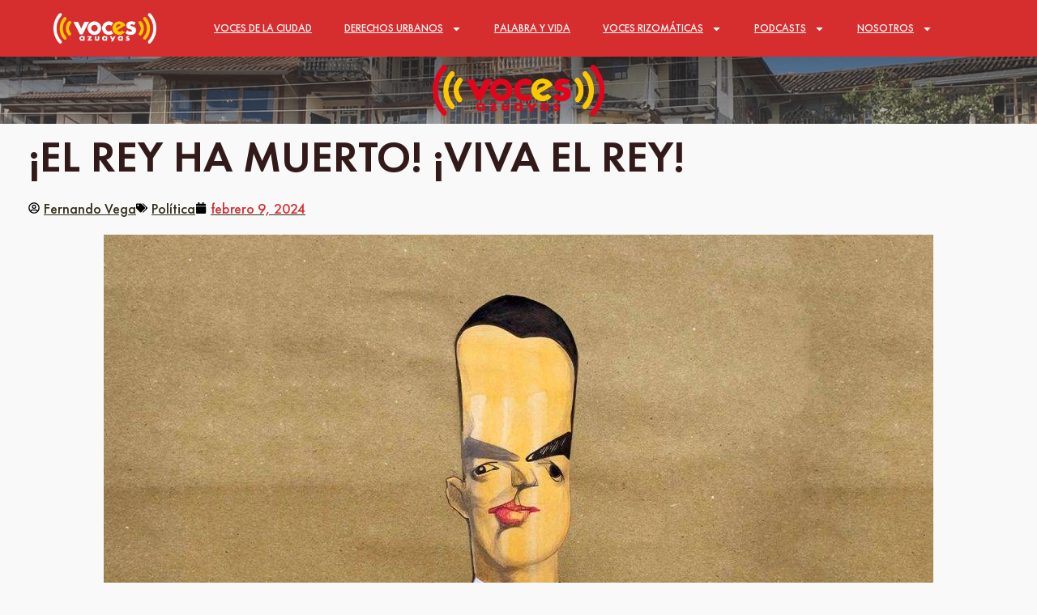

--- FILE ---
content_type: text/html; charset=UTF-8
request_url: https://vocesazuayas.com/el-rey-ha-muerto-viva-el-rey/
body_size: 34978
content:
<!DOCTYPE html>
<html lang="es" prefix="og: http://ogp.me/ns# fb: http://ogp.me/ns/fb#">
<head>
	<meta charset="UTF-8">
	<meta name="viewport" content="width=device-width, height=device-height, initial-scale=1.0, maximum-scale=1.0, user-scalable=no">
	<meta name='robots' content='index, follow, max-image-preview:large, max-snippet:-1, max-video-preview:-1' />
	<style>img:is([sizes="auto" i], [sizes^="auto," i]) { contain-intrinsic-size: 3000px 1500px }</style>
	
	<!-- This site is optimized with the Yoast SEO plugin v26.4 - https://yoast.com/wordpress/plugins/seo/ -->
	<title>¡EL REY HA MUERTO! ¡VIVA EL REY! - Voces Azuayas</title>
	<link rel="canonical" href="https://vocesazuayas.com/el-rey-ha-muerto-viva-el-rey/" />
	<meta property="og:locale" content="es_MX" />
	<meta property="og:type" content="article" />
	<meta property="og:title" content="¡EL REY HA MUERTO! ¡VIVA EL REY! - Voces Azuayas" />
	<meta property="og:description" content="Era la exclamación de las monarquías que exorcizaba el vacío de poder que amenazaría con el caos al reino, todavía [&hellip;]" />
	<meta property="og:url" content="https://vocesazuayas.com/el-rey-ha-muerto-viva-el-rey/" />
	<meta property="og:site_name" content="Voces Azuayas" />
	<meta property="article:publisher" content="https://facebook.com/vocesazuayas" />
	<meta property="article:published_time" content="2024-02-09T15:07:37+00:00" />
	<meta property="article:modified_time" content="2024-02-09T15:07:40+00:00" />
	<meta property="og:image" content="https://vocesazuayas.com/wp-content/uploads/2024/02/ilroiestmortviveleroi.jpg" />
	<meta property="og:image:width" content="1600" />
	<meta property="og:image:height" content="900" />
	<meta property="og:image:type" content="image/jpeg" />
	<meta name="author" content="Fernando Vega" />
	<meta name="twitter:card" content="summary_large_image" />
	<meta name="twitter:image" content="https://vocesazuayas.com/wp-content/uploads/2024/02/ilroiestmortviveleroi.jpg" />
	<meta name="twitter:creator" content="@vocesazuayas" />
	<meta name="twitter:site" content="@vocesazuayas" />
	<meta name="twitter:label1" content="Escrito por" />
	<meta name="twitter:data1" content="Fernando Vega" />
	<meta name="twitter:label2" content="Tiempo de lectura" />
	<meta name="twitter:data2" content="5 minutos" />
	<script type="application/ld+json" class="yoast-schema-graph">{"@context":"https://schema.org","@graph":[{"@type":"WebPage","@id":"https://vocesazuayas.com/el-rey-ha-muerto-viva-el-rey/","url":"https://vocesazuayas.com/el-rey-ha-muerto-viva-el-rey/","name":"¡EL REY HA MUERTO! ¡VIVA EL REY! - Voces Azuayas","isPartOf":{"@id":"https://vocesazuayas.com/#website"},"primaryImageOfPage":{"@id":"https://vocesazuayas.com/el-rey-ha-muerto-viva-el-rey/#primaryimage"},"image":{"@id":"https://vocesazuayas.com/el-rey-ha-muerto-viva-el-rey/#primaryimage"},"thumbnailUrl":"https://vocesazuayas.com/wp-content/uploads/2024/02/ilroiestmortviveleroi.jpg","datePublished":"2024-02-09T15:07:37+00:00","dateModified":"2024-02-09T15:07:40+00:00","author":{"@id":"https://vocesazuayas.com/#/schema/person/f6864ec856686e4a11310b10d86488dc"},"breadcrumb":{"@id":"https://vocesazuayas.com/el-rey-ha-muerto-viva-el-rey/#breadcrumb"},"inLanguage":"es","potentialAction":[{"@type":"ReadAction","target":["https://vocesazuayas.com/el-rey-ha-muerto-viva-el-rey/"]}]},{"@type":"ImageObject","inLanguage":"es","@id":"https://vocesazuayas.com/el-rey-ha-muerto-viva-el-rey/#primaryimage","url":"https://vocesazuayas.com/wp-content/uploads/2024/02/ilroiestmortviveleroi.jpg","contentUrl":"https://vocesazuayas.com/wp-content/uploads/2024/02/ilroiestmortviveleroi.jpg","width":1600,"height":900},{"@type":"BreadcrumbList","@id":"https://vocesazuayas.com/el-rey-ha-muerto-viva-el-rey/#breadcrumb","itemListElement":[{"@type":"ListItem","position":1,"name":"Inicio","item":"https://vocesazuayas.com/"},{"@type":"ListItem","position":2,"name":"¡EL REY HA MUERTO! ¡VIVA EL REY!"}]},{"@type":"WebSite","@id":"https://vocesazuayas.com/#website","url":"https://vocesazuayas.com/","name":"Voces Azuayas","description":"Voces libres y diversas.","potentialAction":[{"@type":"SearchAction","target":{"@type":"EntryPoint","urlTemplate":"https://vocesazuayas.com/?s={search_term_string}"},"query-input":{"@type":"PropertyValueSpecification","valueRequired":true,"valueName":"search_term_string"}}],"inLanguage":"es"},{"@type":"Person","@id":"https://vocesazuayas.com/#/schema/person/f6864ec856686e4a11310b10d86488dc","name":"Fernando Vega","image":{"@type":"ImageObject","inLanguage":"es","@id":"https://vocesazuayas.com/#/schema/person/image/","url":"https://secure.gravatar.com/avatar/b5f52a3bcf61755d294453bbe9b9d16203a51a172ec25ff648eef8dd8b7e0744?s=96&d=mm&r=g","contentUrl":"https://secure.gravatar.com/avatar/b5f52a3bcf61755d294453bbe9b9d16203a51a172ec25ff648eef8dd8b7e0744?s=96&d=mm&r=g","caption":"Fernando Vega"},"description":"Me identifico como ser humano y me agrada cuando me relaciono en ese nivel. A mis 75 años sigo aprendiendo y compartiendo las lecciones de la vida. Durante todos mis trabajos y servicios he considerado como tarea más importante pensar y suscitar el pensamiento. Puedo ser incómodo preguntando y re preguntando. Por ello tengo la estima y el afecto de muchos y también la resistencia de otros. No busco aceptación sino estar bien con la búsqueda de la verdad esquiva, hacer el bien que pueda y disfrutar de todo lo bello que hay en todo lo que existe.","url":"https://vocesazuayas.com/author/fernando-vega/"}]}</script>
	<!-- / Yoast SEO plugin. -->


<link rel='dns-prefetch' href='//cdn.jsdelivr.net' />
<link rel="alternate" type="application/rss+xml"  title="The Sonaar Podcaster WordPress Theme" href="https://vocesazuayas.com/feed/podcast"/>
<script type="text/javascript">
/* <![CDATA[ */
window._wpemojiSettings = {"baseUrl":"https:\/\/s.w.org\/images\/core\/emoji\/16.0.1\/72x72\/","ext":".png","svgUrl":"https:\/\/s.w.org\/images\/core\/emoji\/16.0.1\/svg\/","svgExt":".svg","source":{"concatemoji":"https:\/\/vocesazuayas.com\/wp-includes\/js\/wp-emoji-release.min.js?ver=6.8.3"}};
/*! This file is auto-generated */
!function(s,n){var o,i,e;function c(e){try{var t={supportTests:e,timestamp:(new Date).valueOf()};sessionStorage.setItem(o,JSON.stringify(t))}catch(e){}}function p(e,t,n){e.clearRect(0,0,e.canvas.width,e.canvas.height),e.fillText(t,0,0);var t=new Uint32Array(e.getImageData(0,0,e.canvas.width,e.canvas.height).data),a=(e.clearRect(0,0,e.canvas.width,e.canvas.height),e.fillText(n,0,0),new Uint32Array(e.getImageData(0,0,e.canvas.width,e.canvas.height).data));return t.every(function(e,t){return e===a[t]})}function u(e,t){e.clearRect(0,0,e.canvas.width,e.canvas.height),e.fillText(t,0,0);for(var n=e.getImageData(16,16,1,1),a=0;a<n.data.length;a++)if(0!==n.data[a])return!1;return!0}function f(e,t,n,a){switch(t){case"flag":return n(e,"\ud83c\udff3\ufe0f\u200d\u26a7\ufe0f","\ud83c\udff3\ufe0f\u200b\u26a7\ufe0f")?!1:!n(e,"\ud83c\udde8\ud83c\uddf6","\ud83c\udde8\u200b\ud83c\uddf6")&&!n(e,"\ud83c\udff4\udb40\udc67\udb40\udc62\udb40\udc65\udb40\udc6e\udb40\udc67\udb40\udc7f","\ud83c\udff4\u200b\udb40\udc67\u200b\udb40\udc62\u200b\udb40\udc65\u200b\udb40\udc6e\u200b\udb40\udc67\u200b\udb40\udc7f");case"emoji":return!a(e,"\ud83e\udedf")}return!1}function g(e,t,n,a){var r="undefined"!=typeof WorkerGlobalScope&&self instanceof WorkerGlobalScope?new OffscreenCanvas(300,150):s.createElement("canvas"),o=r.getContext("2d",{willReadFrequently:!0}),i=(o.textBaseline="top",o.font="600 32px Arial",{});return e.forEach(function(e){i[e]=t(o,e,n,a)}),i}function t(e){var t=s.createElement("script");t.src=e,t.defer=!0,s.head.appendChild(t)}"undefined"!=typeof Promise&&(o="wpEmojiSettingsSupports",i=["flag","emoji"],n.supports={everything:!0,everythingExceptFlag:!0},e=new Promise(function(e){s.addEventListener("DOMContentLoaded",e,{once:!0})}),new Promise(function(t){var n=function(){try{var e=JSON.parse(sessionStorage.getItem(o));if("object"==typeof e&&"number"==typeof e.timestamp&&(new Date).valueOf()<e.timestamp+604800&&"object"==typeof e.supportTests)return e.supportTests}catch(e){}return null}();if(!n){if("undefined"!=typeof Worker&&"undefined"!=typeof OffscreenCanvas&&"undefined"!=typeof URL&&URL.createObjectURL&&"undefined"!=typeof Blob)try{var e="postMessage("+g.toString()+"("+[JSON.stringify(i),f.toString(),p.toString(),u.toString()].join(",")+"));",a=new Blob([e],{type:"text/javascript"}),r=new Worker(URL.createObjectURL(a),{name:"wpTestEmojiSupports"});return void(r.onmessage=function(e){c(n=e.data),r.terminate(),t(n)})}catch(e){}c(n=g(i,f,p,u))}t(n)}).then(function(e){for(var t in e)n.supports[t]=e[t],n.supports.everything=n.supports.everything&&n.supports[t],"flag"!==t&&(n.supports.everythingExceptFlag=n.supports.everythingExceptFlag&&n.supports[t]);n.supports.everythingExceptFlag=n.supports.everythingExceptFlag&&!n.supports.flag,n.DOMReady=!1,n.readyCallback=function(){n.DOMReady=!0}}).then(function(){return e}).then(function(){var e;n.supports.everything||(n.readyCallback(),(e=n.source||{}).concatemoji?t(e.concatemoji):e.wpemoji&&e.twemoji&&(t(e.twemoji),t(e.wpemoji)))}))}((window,document),window._wpemojiSettings);
/* ]]> */
</script>

<link rel='stylesheet' id='premium-addons-css' href='https://vocesazuayas.com/wp-content/plugins/premium-addons-for-elementor/assets/frontend/min-css/premium-addons.min.css?ver=4.11.48' type='text/css' media='all' />
<style id='wp-emoji-styles-inline-css' type='text/css'>

	img.wp-smiley, img.emoji {
		display: inline !important;
		border: none !important;
		box-shadow: none !important;
		height: 1em !important;
		width: 1em !important;
		margin: 0 0.07em !important;
		vertical-align: -0.1em !important;
		background: none !important;
		padding: 0 !important;
	}
</style>
<link rel='stylesheet' id='wp-block-library-css' href='https://vocesazuayas.com/wp-includes/css/dist/block-library/style.min.css?ver=6.8.3' type='text/css' media='all' />
<style id='classic-theme-styles-inline-css' type='text/css'>
/*! This file is auto-generated */
.wp-block-button__link{color:#fff;background-color:#32373c;border-radius:9999px;box-shadow:none;text-decoration:none;padding:calc(.667em + 2px) calc(1.333em + 2px);font-size:1.125em}.wp-block-file__button{background:#32373c;color:#fff;text-decoration:none}
</style>
<style id='global-styles-inline-css' type='text/css'>
:root{--wp--preset--aspect-ratio--square: 1;--wp--preset--aspect-ratio--4-3: 4/3;--wp--preset--aspect-ratio--3-4: 3/4;--wp--preset--aspect-ratio--3-2: 3/2;--wp--preset--aspect-ratio--2-3: 2/3;--wp--preset--aspect-ratio--16-9: 16/9;--wp--preset--aspect-ratio--9-16: 9/16;--wp--preset--color--black: #000000;--wp--preset--color--cyan-bluish-gray: #abb8c3;--wp--preset--color--white: #ffffff;--wp--preset--color--pale-pink: #f78da7;--wp--preset--color--vivid-red: #cf2e2e;--wp--preset--color--luminous-vivid-orange: #ff6900;--wp--preset--color--luminous-vivid-amber: #fcb900;--wp--preset--color--light-green-cyan: #7bdcb5;--wp--preset--color--vivid-green-cyan: #00d084;--wp--preset--color--pale-cyan-blue: #8ed1fc;--wp--preset--color--vivid-cyan-blue: #0693e3;--wp--preset--color--vivid-purple: #9b51e0;--wp--preset--gradient--vivid-cyan-blue-to-vivid-purple: linear-gradient(135deg,rgba(6,147,227,1) 0%,rgb(155,81,224) 100%);--wp--preset--gradient--light-green-cyan-to-vivid-green-cyan: linear-gradient(135deg,rgb(122,220,180) 0%,rgb(0,208,130) 100%);--wp--preset--gradient--luminous-vivid-amber-to-luminous-vivid-orange: linear-gradient(135deg,rgba(252,185,0,1) 0%,rgba(255,105,0,1) 100%);--wp--preset--gradient--luminous-vivid-orange-to-vivid-red: linear-gradient(135deg,rgba(255,105,0,1) 0%,rgb(207,46,46) 100%);--wp--preset--gradient--very-light-gray-to-cyan-bluish-gray: linear-gradient(135deg,rgb(238,238,238) 0%,rgb(169,184,195) 100%);--wp--preset--gradient--cool-to-warm-spectrum: linear-gradient(135deg,rgb(74,234,220) 0%,rgb(151,120,209) 20%,rgb(207,42,186) 40%,rgb(238,44,130) 60%,rgb(251,105,98) 80%,rgb(254,248,76) 100%);--wp--preset--gradient--blush-light-purple: linear-gradient(135deg,rgb(255,206,236) 0%,rgb(152,150,240) 100%);--wp--preset--gradient--blush-bordeaux: linear-gradient(135deg,rgb(254,205,165) 0%,rgb(254,45,45) 50%,rgb(107,0,62) 100%);--wp--preset--gradient--luminous-dusk: linear-gradient(135deg,rgb(255,203,112) 0%,rgb(199,81,192) 50%,rgb(65,88,208) 100%);--wp--preset--gradient--pale-ocean: linear-gradient(135deg,rgb(255,245,203) 0%,rgb(182,227,212) 50%,rgb(51,167,181) 100%);--wp--preset--gradient--electric-grass: linear-gradient(135deg,rgb(202,248,128) 0%,rgb(113,206,126) 100%);--wp--preset--gradient--midnight: linear-gradient(135deg,rgb(2,3,129) 0%,rgb(40,116,252) 100%);--wp--preset--font-size--small: 13px;--wp--preset--font-size--medium: 20px;--wp--preset--font-size--large: 36px;--wp--preset--font-size--x-large: 42px;--wp--preset--spacing--20: 0.44rem;--wp--preset--spacing--30: 0.67rem;--wp--preset--spacing--40: 1rem;--wp--preset--spacing--50: 1.5rem;--wp--preset--spacing--60: 2.25rem;--wp--preset--spacing--70: 3.38rem;--wp--preset--spacing--80: 5.06rem;--wp--preset--shadow--natural: 6px 6px 9px rgba(0, 0, 0, 0.2);--wp--preset--shadow--deep: 12px 12px 50px rgba(0, 0, 0, 0.4);--wp--preset--shadow--sharp: 6px 6px 0px rgba(0, 0, 0, 0.2);--wp--preset--shadow--outlined: 6px 6px 0px -3px rgba(255, 255, 255, 1), 6px 6px rgba(0, 0, 0, 1);--wp--preset--shadow--crisp: 6px 6px 0px rgba(0, 0, 0, 1);}:where(.is-layout-flex){gap: 0.5em;}:where(.is-layout-grid){gap: 0.5em;}body .is-layout-flex{display: flex;}.is-layout-flex{flex-wrap: wrap;align-items: center;}.is-layout-flex > :is(*, div){margin: 0;}body .is-layout-grid{display: grid;}.is-layout-grid > :is(*, div){margin: 0;}:where(.wp-block-columns.is-layout-flex){gap: 2em;}:where(.wp-block-columns.is-layout-grid){gap: 2em;}:where(.wp-block-post-template.is-layout-flex){gap: 1.25em;}:where(.wp-block-post-template.is-layout-grid){gap: 1.25em;}.has-black-color{color: var(--wp--preset--color--black) !important;}.has-cyan-bluish-gray-color{color: var(--wp--preset--color--cyan-bluish-gray) !important;}.has-white-color{color: var(--wp--preset--color--white) !important;}.has-pale-pink-color{color: var(--wp--preset--color--pale-pink) !important;}.has-vivid-red-color{color: var(--wp--preset--color--vivid-red) !important;}.has-luminous-vivid-orange-color{color: var(--wp--preset--color--luminous-vivid-orange) !important;}.has-luminous-vivid-amber-color{color: var(--wp--preset--color--luminous-vivid-amber) !important;}.has-light-green-cyan-color{color: var(--wp--preset--color--light-green-cyan) !important;}.has-vivid-green-cyan-color{color: var(--wp--preset--color--vivid-green-cyan) !important;}.has-pale-cyan-blue-color{color: var(--wp--preset--color--pale-cyan-blue) !important;}.has-vivid-cyan-blue-color{color: var(--wp--preset--color--vivid-cyan-blue) !important;}.has-vivid-purple-color{color: var(--wp--preset--color--vivid-purple) !important;}.has-black-background-color{background-color: var(--wp--preset--color--black) !important;}.has-cyan-bluish-gray-background-color{background-color: var(--wp--preset--color--cyan-bluish-gray) !important;}.has-white-background-color{background-color: var(--wp--preset--color--white) !important;}.has-pale-pink-background-color{background-color: var(--wp--preset--color--pale-pink) !important;}.has-vivid-red-background-color{background-color: var(--wp--preset--color--vivid-red) !important;}.has-luminous-vivid-orange-background-color{background-color: var(--wp--preset--color--luminous-vivid-orange) !important;}.has-luminous-vivid-amber-background-color{background-color: var(--wp--preset--color--luminous-vivid-amber) !important;}.has-light-green-cyan-background-color{background-color: var(--wp--preset--color--light-green-cyan) !important;}.has-vivid-green-cyan-background-color{background-color: var(--wp--preset--color--vivid-green-cyan) !important;}.has-pale-cyan-blue-background-color{background-color: var(--wp--preset--color--pale-cyan-blue) !important;}.has-vivid-cyan-blue-background-color{background-color: var(--wp--preset--color--vivid-cyan-blue) !important;}.has-vivid-purple-background-color{background-color: var(--wp--preset--color--vivid-purple) !important;}.has-black-border-color{border-color: var(--wp--preset--color--black) !important;}.has-cyan-bluish-gray-border-color{border-color: var(--wp--preset--color--cyan-bluish-gray) !important;}.has-white-border-color{border-color: var(--wp--preset--color--white) !important;}.has-pale-pink-border-color{border-color: var(--wp--preset--color--pale-pink) !important;}.has-vivid-red-border-color{border-color: var(--wp--preset--color--vivid-red) !important;}.has-luminous-vivid-orange-border-color{border-color: var(--wp--preset--color--luminous-vivid-orange) !important;}.has-luminous-vivid-amber-border-color{border-color: var(--wp--preset--color--luminous-vivid-amber) !important;}.has-light-green-cyan-border-color{border-color: var(--wp--preset--color--light-green-cyan) !important;}.has-vivid-green-cyan-border-color{border-color: var(--wp--preset--color--vivid-green-cyan) !important;}.has-pale-cyan-blue-border-color{border-color: var(--wp--preset--color--pale-cyan-blue) !important;}.has-vivid-cyan-blue-border-color{border-color: var(--wp--preset--color--vivid-cyan-blue) !important;}.has-vivid-purple-border-color{border-color: var(--wp--preset--color--vivid-purple) !important;}.has-vivid-cyan-blue-to-vivid-purple-gradient-background{background: var(--wp--preset--gradient--vivid-cyan-blue-to-vivid-purple) !important;}.has-light-green-cyan-to-vivid-green-cyan-gradient-background{background: var(--wp--preset--gradient--light-green-cyan-to-vivid-green-cyan) !important;}.has-luminous-vivid-amber-to-luminous-vivid-orange-gradient-background{background: var(--wp--preset--gradient--luminous-vivid-amber-to-luminous-vivid-orange) !important;}.has-luminous-vivid-orange-to-vivid-red-gradient-background{background: var(--wp--preset--gradient--luminous-vivid-orange-to-vivid-red) !important;}.has-very-light-gray-to-cyan-bluish-gray-gradient-background{background: var(--wp--preset--gradient--very-light-gray-to-cyan-bluish-gray) !important;}.has-cool-to-warm-spectrum-gradient-background{background: var(--wp--preset--gradient--cool-to-warm-spectrum) !important;}.has-blush-light-purple-gradient-background{background: var(--wp--preset--gradient--blush-light-purple) !important;}.has-blush-bordeaux-gradient-background{background: var(--wp--preset--gradient--blush-bordeaux) !important;}.has-luminous-dusk-gradient-background{background: var(--wp--preset--gradient--luminous-dusk) !important;}.has-pale-ocean-gradient-background{background: var(--wp--preset--gradient--pale-ocean) !important;}.has-electric-grass-gradient-background{background: var(--wp--preset--gradient--electric-grass) !important;}.has-midnight-gradient-background{background: var(--wp--preset--gradient--midnight) !important;}.has-small-font-size{font-size: var(--wp--preset--font-size--small) !important;}.has-medium-font-size{font-size: var(--wp--preset--font-size--medium) !important;}.has-large-font-size{font-size: var(--wp--preset--font-size--large) !important;}.has-x-large-font-size{font-size: var(--wp--preset--font-size--x-large) !important;}
:where(.wp-block-post-template.is-layout-flex){gap: 1.25em;}:where(.wp-block-post-template.is-layout-grid){gap: 1.25em;}
:where(.wp-block-columns.is-layout-flex){gap: 2em;}:where(.wp-block-columns.is-layout-grid){gap: 2em;}
:root :where(.wp-block-pullquote){font-size: 1.5em;line-height: 1.6;}
</style>
<link rel='stylesheet' id='Total_Soft_Gallery_Video-css' href='https://vocesazuayas.com/wp-content/plugins/TS-Video-Gallery-Pro/CSS/Total-Soft-Gallery-Video-Widget.css?ver=6.8.3' type='text/css' media='all' />
<link rel='stylesheet' id='fontawesome-css-css' href='https://vocesazuayas.com/wp-content/plugins/TS-Video-Gallery-Pro/CSS/totalsoft.css?ver=6.8.3' type='text/css' media='all' />
<link rel='stylesheet' id='esg-plugin-settings-css' href='https://vocesazuayas.com/wp-content/plugins/essential-grid/public/assets/css/settings.css?ver=3.0.15' type='text/css' media='all' />
<link rel='stylesheet' id='tp-fontello-css' href='https://vocesazuayas.com/wp-content/plugins/essential-grid/public/assets/font/fontello/css/fontello.css?ver=3.0.15' type='text/css' media='all' />
<link rel='stylesheet' id='rs-plugin-settings-css' href='https://vocesazuayas.com/wp-content/plugins/revslider/public/assets/css/rs6.css?ver=6.2.21' type='text/css' media='all' />
<style id='rs-plugin-settings-inline-css' type='text/css'>
#rs-demo-id {}
</style>
<link rel='stylesheet' id='ppress-frontend-css' href='https://vocesazuayas.com/wp-content/plugins/wp-user-avatar/assets/css/frontend.min.css?ver=4.16.7' type='text/css' media='all' />
<link rel='stylesheet' id='ppress-flatpickr-css' href='https://vocesazuayas.com/wp-content/plugins/wp-user-avatar/assets/flatpickr/flatpickr.min.css?ver=4.16.7' type='text/css' media='all' />
<link rel='stylesheet' id='ppress-select2-css' href='https://vocesazuayas.com/wp-content/plugins/wp-user-avatar/assets/select2/select2.min.css?ver=6.8.3' type='text/css' media='all' />
<link rel='stylesheet' id='sr-font-awesome-css' href='https://vocesazuayas.com/wp-content/themes/sonaar/includes/sonaar-music/fontawesome/css/fontawesome.min.css?ver=5.12.0' type='text/css' media='all' />
<link rel='stylesheet' id='sr-font-awesome-brand-css' href='https://vocesazuayas.com/wp-content/themes/sonaar/includes/sonaar-music/fontawesome/css/brands.min.css?ver=5.12.0' type='text/css' media='all' />
<link rel='stylesheet' id='sr-font-awesome-solid-css' href='https://vocesazuayas.com/wp-content/themes/sonaar/includes/sonaar-music/fontawesome/css/solid.min.css?ver=5.12.0' type='text/css' media='all' />
<link rel='stylesheet' id='sr-font-awesome-regular-css' href='https://vocesazuayas.com/wp-content/themes/sonaar/includes/sonaar-music/fontawesome/css/regular.min.css?ver=5.12.0' type='text/css' media='all' />
<link rel='stylesheet' id='iron-classic-menu-css' href='https://vocesazuayas.com/wp-content/themes/sonaar/classic-menu/css/classic.css?ver=4.24.1' type='text/css' media='all' />
<link rel='stylesheet' id='iron-master-css' href='https://vocesazuayas.com/wp-content/themes/sonaar/dist/css/main.min.css?ver=4.24.1' type='text/css' media='all' />
<link rel='stylesheet' id='e-animation-shrink-css' href='https://vocesazuayas.com/wp-content/plugins/elementor/assets/lib/animations/styles/e-animation-shrink.min.css?ver=3.33.1' type='text/css' media='all' />
<link rel='stylesheet' id='elementor-frontend-css' href='https://vocesazuayas.com/wp-content/plugins/elementor/assets/css/frontend.min.css?ver=3.33.1' type='text/css' media='all' />
<link rel='stylesheet' id='widget-image-css' href='https://vocesazuayas.com/wp-content/plugins/elementor/assets/css/widget-image.min.css?ver=3.33.1' type='text/css' media='all' />
<link rel='stylesheet' id='e-animation-fadeInDown-css' href='https://vocesazuayas.com/wp-content/plugins/elementor/assets/lib/animations/styles/fadeInDown.min.css?ver=3.33.1' type='text/css' media='all' />
<link rel='stylesheet' id='widget-nav-menu-css' href='https://vocesazuayas.com/wp-content/plugins/elementor-pro/assets/css/widget-nav-menu.min.css?ver=3.29.2' type='text/css' media='all' />
<link rel='stylesheet' id='e-animation-fadeIn-css' href='https://vocesazuayas.com/wp-content/plugins/elementor/assets/lib/animations/styles/fadeIn.min.css?ver=3.33.1' type='text/css' media='all' />
<link rel='stylesheet' id='widget-social-icons-css' href='https://vocesazuayas.com/wp-content/plugins/elementor/assets/css/widget-social-icons.min.css?ver=3.33.1' type='text/css' media='all' />
<link rel='stylesheet' id='e-apple-webkit-css' href='https://vocesazuayas.com/wp-content/plugins/elementor/assets/css/conditionals/apple-webkit.min.css?ver=3.33.1' type='text/css' media='all' />
<link rel='stylesheet' id='widget-heading-css' href='https://vocesazuayas.com/wp-content/plugins/elementor/assets/css/widget-heading.min.css?ver=3.33.1' type='text/css' media='all' />
<link rel='stylesheet' id='widget-post-info-css' href='https://vocesazuayas.com/wp-content/plugins/elementor-pro/assets/css/widget-post-info.min.css?ver=3.29.2' type='text/css' media='all' />
<link rel='stylesheet' id='widget-icon-list-css' href='https://vocesazuayas.com/wp-content/plugins/elementor/assets/css/widget-icon-list.min.css?ver=3.33.1' type='text/css' media='all' />
<link rel='stylesheet' id='widget-post-navigation-css' href='https://vocesazuayas.com/wp-content/plugins/elementor-pro/assets/css/widget-post-navigation.min.css?ver=3.29.2' type='text/css' media='all' />
<link rel='stylesheet' id='widget-share-buttons-css' href='https://vocesazuayas.com/wp-content/plugins/elementor-pro/assets/css/widget-share-buttons.min.css?ver=3.29.2' type='text/css' media='all' />
<link rel='stylesheet' id='font-awesome-5-all-css' href='https://vocesazuayas.com/wp-content/plugins/elementor/assets/lib/font-awesome/css/all.min.css?ver=4.11.48' type='text/css' media='all' />
<link rel='stylesheet' id='pa-slick-css' href='https://vocesazuayas.com/wp-content/plugins/premium-addons-for-elementor/assets/frontend/min-css/slick.min.css?ver=4.11.48' type='text/css' media='all' />
<link rel='stylesheet' id='elementor-post-6000-css' href='https://vocesazuayas.com/wp-content/uploads/elementor/css/post-6000.css?ver=1763389567' type='text/css' media='all' />
<link rel='stylesheet' id='font-awesome-4-shim-css' href='https://vocesazuayas.com/wp-content/plugins/elementor/assets/lib/font-awesome/css/v4-shims.min.css?ver=3.33.1' type='text/css' media='all' />
<link rel='stylesheet' id='elementor-post-6729-css' href='https://vocesazuayas.com/wp-content/uploads/elementor/css/post-6729.css?ver=1763389568' type='text/css' media='all' />
<link rel='stylesheet' id='elementor-post-9687-css' href='https://vocesazuayas.com/wp-content/uploads/elementor/css/post-9687.css?ver=1763389568' type='text/css' media='all' />
<link rel='stylesheet' id='elementor-post-7074-css' href='https://vocesazuayas.com/wp-content/uploads/elementor/css/post-7074.css?ver=1763389576' type='text/css' media='all' />
<link rel='stylesheet' id='iron-custom-styles-css' href='https://vocesazuayas.com/?load=custom-style.css&#038;ver=6.8.3' type='text/css' media='all' />
<style id='iron-custom-styles-inline-css' type='text/css'>

#overlay .perspective { 
	opacity: 1;
}
.menu-toggle span, .menu-toggle.toggled span{ background-color: #ffffff; }.menu-toggle rect{
	fill:#ffffff;

}ul.header-top-menu li a{color:#ffffff;}.menu-toggle-off polygon{
	fill:#ffffff;
}#page-banner{height:350px;}span.heading-b3{
		margin-top:30px;
		margin-bottom:75px;
		background-color:rgb(214, 46, 47);
	}
</style>
<link rel='stylesheet' id='__EPYT__style-css' href='https://vocesazuayas.com/wp-content/plugins/youtube-embed-plus/styles/ytprefs.min.css?ver=14.2.3.2' type='text/css' media='all' />
<style id='__EPYT__style-inline-css' type='text/css'>

                .epyt-gallery-thumb {
                        width: 33.333%;
                }
                
</style>
<link rel='stylesheet' id='ecs-styles-css' href='https://vocesazuayas.com/wp-content/plugins/ele-custom-skin/assets/css/ecs-style.css?ver=3.1.9' type='text/css' media='all' />
<!--n2css--><!--n2js--><script type="text/javascript" src="https://vocesazuayas.com/wp-includes/js/jquery/jquery.min.js?ver=3.7.1" id="jquery-core-js"></script>
<script type="text/javascript" src="https://vocesazuayas.com/wp-includes/js/jquery/jquery-migrate.min.js?ver=3.4.1" id="jquery-migrate-js"></script>
<script type="text/javascript" src="https://vocesazuayas.com/wp-includes/js/jquery/ui/core.min.js?ver=1.13.3" id="jquery-ui-core-js"></script>
<script type="text/javascript" src="https://vocesazuayas.com/wp-content/plugins/TS-Video-Gallery-Pro/JS/modernizr.custom.js?ver=6.8.3" id="cwp-main-js"></script>
<script type="text/javascript" id="Total_Soft_Gallery_Video-js-extra">
/* <![CDATA[ */
var object = {"ajaxurl":"https:\/\/vocesazuayas.com\/wp-admin\/admin-ajax.php"};
/* ]]> */
</script>
<script type="text/javascript" src="https://vocesazuayas.com/wp-content/plugins/TS-Video-Gallery-Pro/JS/Total-Soft-Gallery-Video-Widget.js?ver=6.8.3" id="Total_Soft_Gallery_Video-js"></script>
<script type="text/javascript" src="https://vocesazuayas.com/wp-content/plugins/revslider/public/assets/js/rs6.min.js?ver=6.2.21" id="revmin-js"></script>
<script type="text/javascript" src="https://vocesazuayas.com/wp-content/plugins/wp-user-avatar/assets/flatpickr/flatpickr.min.js?ver=4.16.7" id="ppress-flatpickr-js"></script>
<script type="text/javascript" src="https://vocesazuayas.com/wp-content/plugins/wp-user-avatar/assets/select2/select2.min.js?ver=4.16.7" id="ppress-select2-js"></script>
<script type="text/javascript" src="https://vocesazuayas.com/wp-content/plugins/elementor/assets/lib/font-awesome/js/v4-shims.min.js?ver=3.33.1" id="font-awesome-4-shim-js"></script>
<script type="text/javascript" id="ecs_ajax_load-js-extra">
/* <![CDATA[ */
var ecs_ajax_params = {"ajaxurl":"https:\/\/vocesazuayas.com\/wp-admin\/admin-ajax.php","posts":"{\"page\":0,\"name\":\"el-rey-ha-muerto-viva-el-rey\",\"error\":\"\",\"m\":\"\",\"p\":0,\"post_parent\":\"\",\"subpost\":\"\",\"subpost_id\":\"\",\"attachment\":\"\",\"attachment_id\":0,\"pagename\":\"\",\"page_id\":0,\"second\":\"\",\"minute\":\"\",\"hour\":\"\",\"day\":0,\"monthnum\":0,\"year\":0,\"w\":0,\"category_name\":\"\",\"tag\":\"\",\"cat\":\"\",\"tag_id\":\"\",\"author\":\"\",\"author_name\":\"\",\"feed\":\"\",\"tb\":\"\",\"paged\":0,\"meta_key\":\"\",\"meta_value\":\"\",\"preview\":\"\",\"s\":\"\",\"sentence\":\"\",\"title\":\"\",\"fields\":\"all\",\"menu_order\":\"\",\"embed\":\"\",\"category__in\":[],\"category__not_in\":[],\"category__and\":[],\"post__in\":[],\"post__not_in\":[],\"post_name__in\":[],\"tag__in\":[],\"tag__not_in\":[],\"tag__and\":[],\"tag_slug__in\":[],\"tag_slug__and\":[],\"post_parent__in\":[],\"post_parent__not_in\":[],\"author__in\":[],\"author__not_in\":[],\"search_columns\":[],\"posts_per_page\":10,\"ignore_sticky_posts\":false,\"suppress_filters\":false,\"cache_results\":true,\"update_post_term_cache\":true,\"update_menu_item_cache\":false,\"lazy_load_term_meta\":true,\"update_post_meta_cache\":true,\"post_type\":\"\",\"nopaging\":false,\"comments_per_page\":\"50\",\"no_found_rows\":false,\"order\":\"DESC\"}"};
/* ]]> */
</script>
<script type="text/javascript" src="https://vocesazuayas.com/wp-content/plugins/ele-custom-skin/assets/js/ecs_ajax_pagination.js?ver=3.1.9" id="ecs_ajax_load-js"></script>
<script type="text/javascript" id="__ytprefs__-js-extra">
/* <![CDATA[ */
var _EPYT_ = {"ajaxurl":"https:\/\/vocesazuayas.com\/wp-admin\/admin-ajax.php","security":"55bc40b5ae","gallery_scrolloffset":"20","eppathtoscripts":"https:\/\/vocesazuayas.com\/wp-content\/plugins\/youtube-embed-plus\/scripts\/","eppath":"https:\/\/vocesazuayas.com\/wp-content\/plugins\/youtube-embed-plus\/","epresponsiveselector":"[\"iframe.__youtube_prefs_widget__\"]","epdovol":"1","version":"14.2.3.2","evselector":"iframe.__youtube_prefs__[src], iframe[src*=\"youtube.com\/embed\/\"], iframe[src*=\"youtube-nocookie.com\/embed\/\"]","ajax_compat":"","maxres_facade":"eager","ytapi_load":"light","pause_others":"","stopMobileBuffer":"1","facade_mode":"","not_live_on_channel":""};
/* ]]> */
</script>
<script type="text/javascript" src="https://vocesazuayas.com/wp-content/plugins/youtube-embed-plus/scripts/ytprefs.min.js?ver=14.2.3.2" id="__ytprefs__-js"></script>
<script type="text/javascript" src="https://vocesazuayas.com/wp-content/plugins/ele-custom-skin/assets/js/ecs.js?ver=3.1.9" id="ecs-script-js"></script>
<link rel="https://api.w.org/" href="https://vocesazuayas.com/wp-json/" /><link rel="alternate" title="JSON" type="application/json" href="https://vocesazuayas.com/wp-json/wp/v2/posts/10431" /><link rel="EditURI" type="application/rsd+xml" title="RSD" href="https://vocesazuayas.com/xmlrpc.php?rsd" />
<meta name="generator" content="WordPress 6.8.3" />
<link rel='shortlink' href='https://vocesazuayas.com/?p=10431' />
<link rel="alternate" title="oEmbed (JSON)" type="application/json+oembed" href="https://vocesazuayas.com/wp-json/oembed/1.0/embed?url=https%3A%2F%2Fvocesazuayas.com%2Fel-rey-ha-muerto-viva-el-rey%2F" />
<link rel="alternate" title="oEmbed (XML)" type="text/xml+oembed" href="https://vocesazuayas.com/wp-json/oembed/1.0/embed?url=https%3A%2F%2Fvocesazuayas.com%2Fel-rey-ha-muerto-viva-el-rey%2F&#038;format=xml" />
<meta name="generator" content="Elementor 3.33.1; features: e_font_icon_svg, additional_custom_breakpoints; settings: css_print_method-external, google_font-enabled, font_display-auto">
<style type="text/css">.recentcomments a{display:inline !important;padding:0 !important;margin:0 !important;}</style>			<style>
				.e-con.e-parent:nth-of-type(n+4):not(.e-lazyloaded):not(.e-no-lazyload),
				.e-con.e-parent:nth-of-type(n+4):not(.e-lazyloaded):not(.e-no-lazyload) * {
					background-image: none !important;
				}
				@media screen and (max-height: 1024px) {
					.e-con.e-parent:nth-of-type(n+3):not(.e-lazyloaded):not(.e-no-lazyload),
					.e-con.e-parent:nth-of-type(n+3):not(.e-lazyloaded):not(.e-no-lazyload) * {
						background-image: none !important;
					}
				}
				@media screen and (max-height: 640px) {
					.e-con.e-parent:nth-of-type(n+2):not(.e-lazyloaded):not(.e-no-lazyload),
					.e-con.e-parent:nth-of-type(n+2):not(.e-lazyloaded):not(.e-no-lazyload) * {
						background-image: none !important;
					}
				}
			</style>
			<meta name="generator" content="Powered by Slider Revolution 6.2.21 - responsive, Mobile-Friendly Slider Plugin for WordPress with comfortable drag and drop interface." />
<style type="text/css">.saboxplugin-wrap{-webkit-box-sizing:border-box;-moz-box-sizing:border-box;-ms-box-sizing:border-box;box-sizing:border-box;border:1px solid #eee;width:100%;clear:both;display:block;overflow:hidden;word-wrap:break-word;position:relative}.saboxplugin-wrap .saboxplugin-gravatar{float:left;padding:0 20px 20px 20px}.saboxplugin-wrap .saboxplugin-gravatar img{max-width:100px;height:auto;border-radius:0;}.saboxplugin-wrap .saboxplugin-authorname{font-size:18px;line-height:1;margin:20px 0 0 20px;display:block}.saboxplugin-wrap .saboxplugin-authorname a{text-decoration:none}.saboxplugin-wrap .saboxplugin-authorname a:focus{outline:0}.saboxplugin-wrap .saboxplugin-desc{display:block;margin:5px 20px}.saboxplugin-wrap .saboxplugin-desc a{text-decoration:underline}.saboxplugin-wrap .saboxplugin-desc p{margin:5px 0 12px}.saboxplugin-wrap .saboxplugin-web{margin:0 20px 15px;text-align:left}.saboxplugin-wrap .sab-web-position{text-align:right}.saboxplugin-wrap .saboxplugin-web a{color:#ccc;text-decoration:none}.saboxplugin-wrap .saboxplugin-socials{position:relative;display:block;background:#fcfcfc;padding:5px;border-top:1px solid #eee}.saboxplugin-wrap .saboxplugin-socials a svg{width:20px;height:20px}.saboxplugin-wrap .saboxplugin-socials a svg .st2{fill:#fff; transform-origin:center center;}.saboxplugin-wrap .saboxplugin-socials a svg .st1{fill:rgba(0,0,0,.3)}.saboxplugin-wrap .saboxplugin-socials a:hover{opacity:.8;-webkit-transition:opacity .4s;-moz-transition:opacity .4s;-o-transition:opacity .4s;transition:opacity .4s;box-shadow:none!important;-webkit-box-shadow:none!important}.saboxplugin-wrap .saboxplugin-socials .saboxplugin-icon-color{box-shadow:none;padding:0;border:0;-webkit-transition:opacity .4s;-moz-transition:opacity .4s;-o-transition:opacity .4s;transition:opacity .4s;display:inline-block;color:#fff;font-size:0;text-decoration:inherit;margin:5px;-webkit-border-radius:0;-moz-border-radius:0;-ms-border-radius:0;-o-border-radius:0;border-radius:0;overflow:hidden}.saboxplugin-wrap .saboxplugin-socials .saboxplugin-icon-grey{text-decoration:inherit;box-shadow:none;position:relative;display:-moz-inline-stack;display:inline-block;vertical-align:middle;zoom:1;margin:10px 5px;color:#444;fill:#444}.clearfix:after,.clearfix:before{content:' ';display:table;line-height:0;clear:both}.ie7 .clearfix{zoom:1}.saboxplugin-socials.sabox-colored .saboxplugin-icon-color .sab-twitch{border-color:#38245c}.saboxplugin-socials.sabox-colored .saboxplugin-icon-color .sab-behance{border-color:#003eb0}.saboxplugin-socials.sabox-colored .saboxplugin-icon-color .sab-deviantart{border-color:#036824}.saboxplugin-socials.sabox-colored .saboxplugin-icon-color .sab-digg{border-color:#00327c}.saboxplugin-socials.sabox-colored .saboxplugin-icon-color .sab-dribbble{border-color:#ba1655}.saboxplugin-socials.sabox-colored .saboxplugin-icon-color .sab-facebook{border-color:#1e2e4f}.saboxplugin-socials.sabox-colored .saboxplugin-icon-color .sab-flickr{border-color:#003576}.saboxplugin-socials.sabox-colored .saboxplugin-icon-color .sab-github{border-color:#264874}.saboxplugin-socials.sabox-colored .saboxplugin-icon-color .sab-google{border-color:#0b51c5}.saboxplugin-socials.sabox-colored .saboxplugin-icon-color .sab-html5{border-color:#902e13}.saboxplugin-socials.sabox-colored .saboxplugin-icon-color .sab-instagram{border-color:#1630aa}.saboxplugin-socials.sabox-colored .saboxplugin-icon-color .sab-linkedin{border-color:#00344f}.saboxplugin-socials.sabox-colored .saboxplugin-icon-color .sab-pinterest{border-color:#5b040e}.saboxplugin-socials.sabox-colored .saboxplugin-icon-color .sab-reddit{border-color:#992900}.saboxplugin-socials.sabox-colored .saboxplugin-icon-color .sab-rss{border-color:#a43b0a}.saboxplugin-socials.sabox-colored .saboxplugin-icon-color .sab-sharethis{border-color:#5d8420}.saboxplugin-socials.sabox-colored .saboxplugin-icon-color .sab-soundcloud{border-color:#995200}.saboxplugin-socials.sabox-colored .saboxplugin-icon-color .sab-spotify{border-color:#0f612c}.saboxplugin-socials.sabox-colored .saboxplugin-icon-color .sab-stackoverflow{border-color:#a95009}.saboxplugin-socials.sabox-colored .saboxplugin-icon-color .sab-steam{border-color:#006388}.saboxplugin-socials.sabox-colored .saboxplugin-icon-color .sab-user_email{border-color:#b84e05}.saboxplugin-socials.sabox-colored .saboxplugin-icon-color .sab-tumblr{border-color:#10151b}.saboxplugin-socials.sabox-colored .saboxplugin-icon-color .sab-twitter{border-color:#0967a0}.saboxplugin-socials.sabox-colored .saboxplugin-icon-color .sab-vimeo{border-color:#0d7091}.saboxplugin-socials.sabox-colored .saboxplugin-icon-color .sab-windows{border-color:#003f71}.saboxplugin-socials.sabox-colored .saboxplugin-icon-color .sab-whatsapp{border-color:#003f71}.saboxplugin-socials.sabox-colored .saboxplugin-icon-color .sab-wordpress{border-color:#0f3647}.saboxplugin-socials.sabox-colored .saboxplugin-icon-color .sab-yahoo{border-color:#14002d}.saboxplugin-socials.sabox-colored .saboxplugin-icon-color .sab-youtube{border-color:#900}.saboxplugin-socials.sabox-colored .saboxplugin-icon-color .sab-xing{border-color:#000202}.saboxplugin-socials.sabox-colored .saboxplugin-icon-color .sab-mixcloud{border-color:#2475a0}.saboxplugin-socials.sabox-colored .saboxplugin-icon-color .sab-vk{border-color:#243549}.saboxplugin-socials.sabox-colored .saboxplugin-icon-color .sab-medium{border-color:#00452c}.saboxplugin-socials.sabox-colored .saboxplugin-icon-color .sab-quora{border-color:#420e00}.saboxplugin-socials.sabox-colored .saboxplugin-icon-color .sab-meetup{border-color:#9b181c}.saboxplugin-socials.sabox-colored .saboxplugin-icon-color .sab-goodreads{border-color:#000}.saboxplugin-socials.sabox-colored .saboxplugin-icon-color .sab-snapchat{border-color:#999700}.saboxplugin-socials.sabox-colored .saboxplugin-icon-color .sab-500px{border-color:#00557f}.saboxplugin-socials.sabox-colored .saboxplugin-icon-color .sab-mastodont{border-color:#185886}.sabox-plus-item{margin-bottom:20px}@media screen and (max-width:480px){.saboxplugin-wrap{text-align:center}.saboxplugin-wrap .saboxplugin-gravatar{float:none;padding:20px 0;text-align:center;margin:0 auto;display:block}.saboxplugin-wrap .saboxplugin-gravatar img{float:none;display:inline-block;display:-moz-inline-stack;vertical-align:middle;zoom:1}.saboxplugin-wrap .saboxplugin-desc{margin:0 10px 20px;text-align:center}.saboxplugin-wrap .saboxplugin-authorname{text-align:center;margin:10px 0 20px}}body .saboxplugin-authorname a,body .saboxplugin-authorname a:hover{box-shadow:none;-webkit-box-shadow:none}a.sab-profile-edit{font-size:16px!important;line-height:1!important}.sab-edit-settings a,a.sab-profile-edit{color:#0073aa!important;box-shadow:none!important;-webkit-box-shadow:none!important}.sab-edit-settings{margin-right:15px;position:absolute;right:0;z-index:2;bottom:10px;line-height:20px}.sab-edit-settings i{margin-left:5px}.saboxplugin-socials{line-height:1!important}.rtl .saboxplugin-wrap .saboxplugin-gravatar{float:right}.rtl .saboxplugin-wrap .saboxplugin-authorname{display:flex;align-items:center}.rtl .saboxplugin-wrap .saboxplugin-authorname .sab-profile-edit{margin-right:10px}.rtl .sab-edit-settings{right:auto;left:0}img.sab-custom-avatar{max-width:75px;}.saboxplugin-wrap {margin-top:0px; margin-bottom:0px; padding: 0px 0px }.saboxplugin-wrap .saboxplugin-authorname {font-size:18px; line-height:25px;}.saboxplugin-wrap .saboxplugin-desc p, .saboxplugin-wrap .saboxplugin-desc {font-size:14px !important; line-height:21px !important;}.saboxplugin-wrap .saboxplugin-web {font-size:14px;}.saboxplugin-wrap .saboxplugin-socials a svg {width:18px;height:18px;}</style><link rel="icon" href="https://vocesazuayas.com/wp-content/uploads/2020/10/cropped-favicon-32x32.png" sizes="32x32" />
<link rel="icon" href="https://vocesazuayas.com/wp-content/uploads/2020/10/cropped-favicon-192x192.png" sizes="192x192" />
<link rel="apple-touch-icon" href="https://vocesazuayas.com/wp-content/uploads/2020/10/cropped-favicon-180x180.png" />
<meta name="msapplication-TileImage" content="https://vocesazuayas.com/wp-content/uploads/2020/10/cropped-favicon-270x270.png" />
<script type="text/javascript">function setREVStartSize(e){
			//window.requestAnimationFrame(function() {				 
				window.RSIW = window.RSIW===undefined ? window.innerWidth : window.RSIW;	
				window.RSIH = window.RSIH===undefined ? window.innerHeight : window.RSIH;	
				try {								
					var pw = document.getElementById(e.c).parentNode.offsetWidth,
						newh;
					pw = pw===0 || isNaN(pw) ? window.RSIW : pw;
					e.tabw = e.tabw===undefined ? 0 : parseInt(e.tabw);
					e.thumbw = e.thumbw===undefined ? 0 : parseInt(e.thumbw);
					e.tabh = e.tabh===undefined ? 0 : parseInt(e.tabh);
					e.thumbh = e.thumbh===undefined ? 0 : parseInt(e.thumbh);
					e.tabhide = e.tabhide===undefined ? 0 : parseInt(e.tabhide);
					e.thumbhide = e.thumbhide===undefined ? 0 : parseInt(e.thumbhide);
					e.mh = e.mh===undefined || e.mh=="" || e.mh==="auto" ? 0 : parseInt(e.mh,0);		
					if(e.layout==="fullscreen" || e.l==="fullscreen") 						
						newh = Math.max(e.mh,window.RSIH);					
					else{					
						e.gw = Array.isArray(e.gw) ? e.gw : [e.gw];
						for (var i in e.rl) if (e.gw[i]===undefined || e.gw[i]===0) e.gw[i] = e.gw[i-1];					
						e.gh = e.el===undefined || e.el==="" || (Array.isArray(e.el) && e.el.length==0)? e.gh : e.el;
						e.gh = Array.isArray(e.gh) ? e.gh : [e.gh];
						for (var i in e.rl) if (e.gh[i]===undefined || e.gh[i]===0) e.gh[i] = e.gh[i-1];
											
						var nl = new Array(e.rl.length),
							ix = 0,						
							sl;					
						e.tabw = e.tabhide>=pw ? 0 : e.tabw;
						e.thumbw = e.thumbhide>=pw ? 0 : e.thumbw;
						e.tabh = e.tabhide>=pw ? 0 : e.tabh;
						e.thumbh = e.thumbhide>=pw ? 0 : e.thumbh;					
						for (var i in e.rl) nl[i] = e.rl[i]<window.RSIW ? 0 : e.rl[i];
						sl = nl[0];									
						for (var i in nl) if (sl>nl[i] && nl[i]>0) { sl = nl[i]; ix=i;}															
						var m = pw>(e.gw[ix]+e.tabw+e.thumbw) ? 1 : (pw-(e.tabw+e.thumbw)) / (e.gw[ix]);					
						newh =  (e.gh[ix] * m) + (e.tabh + e.thumbh);
					}				
					if(window.rs_init_css===undefined) window.rs_init_css = document.head.appendChild(document.createElement("style"));					
					document.getElementById(e.c).height = newh+"px";
					window.rs_init_css.innerHTML += "#"+e.c+"_wrapper { height: "+newh+"px }";				
				} catch(e){
					console.log("Failure at Presize of Slider:" + e)
				}					   
			//});
		  };</script>
<link rel="icon" href="https://vocesazuayas.com/wp-content/uploads/2020/10/cropped-favicon-32x32.png" sizes="32x32" />
<link rel="icon" href="https://vocesazuayas.com/wp-content/uploads/2020/10/cropped-favicon-192x192.png" sizes="192x192" />
<link rel="apple-touch-icon" href="https://vocesazuayas.com/wp-content/uploads/2020/10/cropped-favicon-180x180.png" />
<meta name="msapplication-TileImage" content="https://vocesazuayas.com/wp-content/uploads/2020/10/cropped-favicon-270x270.png" />

<!-- START - Open Graph and Twitter Card Tags 3.3.7 -->
 <!-- Facebook Open Graph -->
  <meta property="og:locale" content="es_MX"/>
  <meta property="og:site_name" content="Voces Azuayas"/>
  <meta property="og:title" content="¡EL REY HA MUERTO! ¡VIVA EL REY!"/>
  <meta property="og:url" content="https://vocesazuayas.com/el-rey-ha-muerto-viva-el-rey/"/>
  <meta property="og:type" content="article"/>
  <meta property="og:description" content="Era la exclamación de las monarquías que exorcizaba el vacío de poder que amenazaría con el caos al reino, todavía caliente el difunto monarca el sucesor era proclamado. En nuestra monarquía criolla disfrazada de república presidencialista las cosas no ocurren de esa manera, moribundo el rey del pro"/>
  <meta property="og:image" content="https://vocesazuayas.com/wp-content/uploads/2024/02/ilroiestmortviveleroi.jpg"/>
  <meta property="og:image:url" content="https://vocesazuayas.com/wp-content/uploads/2024/02/ilroiestmortviveleroi.jpg"/>
  <meta property="og:image:secure_url" content="https://vocesazuayas.com/wp-content/uploads/2024/02/ilroiestmortviveleroi.jpg"/>
  <meta property="article:published_time" content="2024-02-09T10:07:37-05:00"/>
  <meta property="article:modified_time" content="2024-02-09T10:07:40-05:00" />
  <meta property="og:updated_time" content="2024-02-09T10:07:40-05:00" />
  <meta property="article:section" content="Política"/>
  <meta property="article:publisher" content="https://www.facebook.com/vocesazuayas"/>
 <!-- Google+ / Schema.org -->
 <!-- Twitter Cards -->
  <meta name="twitter:title" content="¡EL REY HA MUERTO! ¡VIVA EL REY!"/>
  <meta name="twitter:url" content="https://vocesazuayas.com/el-rey-ha-muerto-viva-el-rey/"/>
  <meta name="twitter:description" content="Era la exclamación de las monarquías que exorcizaba el vacío de poder que amenazaría con el caos al reino, todavía caliente el difunto monarca el sucesor era proclamado. En nuestra monarquía criolla disfrazada de república presidencialista las cosas no ocurren de esa manera, moribundo el rey del pro"/>
  <meta name="twitter:image" content="https://vocesazuayas.com/wp-content/uploads/2024/02/ilroiestmortviveleroi.jpg"/>
  <meta name="twitter:card" content="summary_large_image"/>
  <meta name="twitter:site" content="@@vocesazuayas"/>
 <!-- SEO -->
 <!-- Misc. tags -->
 <!-- is_singular -->
<!-- END - Open Graph and Twitter Card Tags 3.3.7 -->
	
</head>
<body class="wp-singular post-template-default single single-post postid-10431 single-format-standard wp-theme-sonaar lang-es layout-wide fixed_header _streamking_elementor elementor-default elementor-kit-6000 elementor-page-7074">
	<div id="overlay"><div class="perspective"></div></div>
	
			<div data-elementor-type="header" data-elementor-id="6729" class="elementor elementor-6729 elementor-location-header" data-elementor-post-type="elementor_library">
					<section class="elementor-section elementor-top-section elementor-element elementor-element-ddb5e2f elementor-section-height-min-height elementor-section-boxed elementor-section-height-default elementor-section-items-middle" data-id="ddb5e2f" data-element_type="section" data-settings="{&quot;background_background&quot;:&quot;classic&quot;}">
						<div class="elementor-container elementor-column-gap-default">
					<div class="elementor-column elementor-col-50 elementor-top-column elementor-element elementor-element-4d6c801 elementor-invisible" data-id="4d6c801" data-element_type="column" data-settings="{&quot;animation&quot;:&quot;fadeInDown&quot;}">
			<div class="elementor-widget-wrap elementor-element-populated">
						<div class="elementor-element elementor-element-30c9390 elementor-widget elementor-widget-image" data-id="30c9390" data-element_type="widget" data-widget_type="image.default">
				<div class="elementor-widget-container">
																<a href="https://vocesazuayas.com/">
							<img width="410" height="123" src="https://vocesazuayas.com/wp-content/uploads/2020/10/logo_light_retina_blackbg.png" class="elementor-animation-shrink attachment-large size-large wp-image-6010" alt="" />								</a>
															</div>
				</div>
					</div>
		</div>
				<div class="elementor-column elementor-col-50 elementor-top-column elementor-element elementor-element-93138b8 elementor-invisible" data-id="93138b8" data-element_type="column" data-settings="{&quot;animation&quot;:&quot;fadeInDown&quot;,&quot;background_background&quot;:&quot;classic&quot;}">
			<div class="elementor-widget-wrap elementor-element-populated">
						<div class="elementor-element elementor-element-55e7819 elementor-nav-menu--stretch elementor-nav-menu--dropdown-tablet elementor-nav-menu__text-align-aside elementor-nav-menu--toggle elementor-nav-menu--burger elementor-widget elementor-widget-nav-menu" data-id="55e7819" data-element_type="widget" data-settings="{&quot;full_width&quot;:&quot;stretch&quot;,&quot;layout&quot;:&quot;horizontal&quot;,&quot;submenu_icon&quot;:{&quot;value&quot;:&quot;&lt;svg class=\&quot;e-font-icon-svg e-fas-caret-down\&quot; viewBox=\&quot;0 0 320 512\&quot; xmlns=\&quot;http:\/\/www.w3.org\/2000\/svg\&quot;&gt;&lt;path d=\&quot;M31.3 192h257.3c17.8 0 26.7 21.5 14.1 34.1L174.1 354.8c-7.8 7.8-20.5 7.8-28.3 0L17.2 226.1C4.6 213.5 13.5 192 31.3 192z\&quot;&gt;&lt;\/path&gt;&lt;\/svg&gt;&quot;,&quot;library&quot;:&quot;fa-solid&quot;},&quot;toggle&quot;:&quot;burger&quot;}" data-widget_type="nav-menu.default">
				<div class="elementor-widget-container">
								<nav aria-label="Menu" class="elementor-nav-menu--main elementor-nav-menu__container elementor-nav-menu--layout-horizontal e--pointer-underline e--animation-fade">
				<ul id="menu-1-55e7819" class="elementor-nav-menu"><!DOCTYPE html PUBLIC "-//W3C//DTD HTML 4.0 Transitional//EN" "http://www.w3.org/TR/REC-html40/loose.dtd">
<html><head><meta http-equiv="Content-Type" content="text/html;charset=utf-8"></head><body><li class="menu-item menu-item-type-custom menu-item-object-custom menu-item-6307" data-id="menu-item-6307"><a href="/voces-de-la-ciudad/" class="elementor-item">Voces de la Ciudad</a></li>
<li class="menu-item menu-item-type-custom menu-item-object-custom menu-item-has-children menu-item-6179" data-id="menu-item-6179"><a class="elementor-item">Derechos Urbanos</a>
<ul class="sub-menu elementor-nav-menu--dropdown">
	<li class="menu-item menu-item-type-post_type menu-item-object-page menu-item-6402" data-id="menu-item-6402"><a href="https://vocesazuayas.com/derechos-urbanos-corpografias/" class="elementor-sub-item">Corpografías</a></li>
	<li class="menu-item menu-item-type-post_type menu-item-object-page menu-item-6477" data-id="menu-item-6477"><a href="https://vocesazuayas.com/derechos-urbanos-medio-ambiente/" class="elementor-sub-item">Medio Ambiente</a></li>
	<li class="menu-item menu-item-type-post_type menu-item-object-page menu-item-6478" data-id="menu-item-6478"><a href="https://vocesazuayas.com/derechos-urbanos-la-sociedad-en-la-radio/" class="elementor-sub-item">La Sociedad en la Radio</a></li>
	<li class="menu-item menu-item-type-post_type menu-item-object-page menu-item-6409" data-id="menu-item-6409"><a href="https://vocesazuayas.com/derechos-urbanos-cuenca-historia-actualidad-y-futuro/" class="elementor-sub-item">Cuenca: Historia, Actualidad y Futuro</a></li>
	<li class="menu-item menu-item-type-post_type menu-item-object-page menu-item-6401" data-id="menu-item-6401"><a href="https://vocesazuayas.com/derechos-urbanos-analisis-politico/" class="elementor-sub-item">Análisis Político</a></li>
</ul>
</li>
<li class="menu-item menu-item-type-custom menu-item-object-custom menu-item-6362" data-id="menu-item-6362"><a href="https://vocesazuayas.com/palabra-y-vida/" class="elementor-item">Palabra y Vida</a></li>
<li class="menu-item menu-item-type-post_type menu-item-object-page menu-item-has-children menu-item-6182" data-id="menu-item-6182"><a href="https://vocesazuayas.com/entradas-de-blog/" class="elementor-item">Voces Rizomáticas</a>
<ul class="sub-menu elementor-nav-menu--dropdown">
	<li class="menu-item menu-item-type-post_type menu-item-object-page menu-item-8871" data-id="menu-item-8871"><a href="https://vocesazuayas.com/angel-vera/" class="elementor-sub-item">Ángel Vera</a></li>
	<li class="menu-item menu-item-type-post_type menu-item-object-page menu-item-8874" data-id="menu-item-8874"><a href="https://vocesazuayas.com/carlos-castro-2/" class="elementor-sub-item">Carlos Castro</a></li>
	<li class="menu-item menu-item-type-post_type menu-item-object-page menu-item-10953" data-id="menu-item-10953"><a href="https://vocesazuayas.com/catalina-mendoza/" class="elementor-sub-item">Catalina Mendoza Eskola</a></li>
	<li class="menu-item menu-item-type-post_type menu-item-object-page menu-item-8878" data-id="menu-item-8878"><a href="https://vocesazuayas.com/cecilia-salazar/" class="elementor-sub-item">Cecilia Salazar</a></li>
	<li class="menu-item menu-item-type-post_type menu-item-object-page menu-item-10418" data-id="menu-item-10418"><a href="https://vocesazuayas.com/esteban-herrera-gonzalez/" class="elementor-sub-item">Esteban Herrera González</a></li>
	<li class="menu-item menu-item-type-post_type menu-item-object-page menu-item-10394" data-id="menu-item-10394"><a href="https://vocesazuayas.com/mons-alberto-luna-tobar/" class="elementor-sub-item">Mons. Alberto Luna Tobar</a></li>
	<li class="menu-item menu-item-type-post_type menu-item-object-page menu-item-8869" data-id="menu-item-8869"><a href="https://vocesazuayas.com/rodrigo-carpio/" class="elementor-sub-item">Rodrigo Carpio</a></li>
	<li class="menu-item menu-item-type-post_type menu-item-object-page menu-item-8884" data-id="menu-item-8884"><a href="https://vocesazuayas.com/sisa-pacari/" class="elementor-sub-item">Sisa Pacari Bacacela</a></li>
	<li class="menu-item menu-item-type-post_type menu-item-object-page menu-item-8862" data-id="menu-item-8862"><a href="https://vocesazuayas.com/tatiana-neira-alvarado/" class="elementor-sub-item">Tatiana Neira Alvarado</a></li>
	<li class="menu-item menu-item-type-post_type menu-item-object-page menu-item-has-children menu-item-8858" data-id="menu-item-8858"><a href="https://vocesazuayas.com/invitados-especiales/" class="elementor-sub-item">Invitados Especiales</a>
	<ul class="sub-menu elementor-nav-menu--dropdown">
		<li class="menu-item menu-item-type-post_type menu-item-object-page menu-item-8859" data-id="menu-item-8859"><a href="https://vocesazuayas.com/carlos-pastor-pazmino/" class="elementor-sub-item">Carlos Pastor Pazmiño</a></li>
		<li class="menu-item menu-item-type-post_type menu-item-object-page menu-item-8860" data-id="menu-item-8860"><a href="https://vocesazuayas.com/francisco-aguirre/" class="elementor-sub-item">Francisco Aguirre</a></li>
	</ul>
</li>
	<li class="menu-item menu-item-type-custom menu-item-object-custom menu-item-has-children menu-item-10374" data-id="menu-item-10374"><a href="#" class="elementor-sub-item elementor-item-anchor">Archivo Rizomático</a>
	<ul class="sub-menu elementor-nav-menu--dropdown">
		<li class="menu-item menu-item-type-post_type menu-item-object-page menu-item-8870" data-id="menu-item-8870"><a href="https://vocesazuayas.com/ana-cordero-2/" class="elementor-sub-item">Ana Cordero</a></li>
		<li class="menu-item menu-item-type-post_type menu-item-object-page menu-item-8872" data-id="menu-item-8872"><a href="https://vocesazuayas.com/camila-corral-2/" class="elementor-sub-item">Camila Corral</a></li>
		<li class="menu-item menu-item-type-post_type menu-item-object-page menu-item-8873" data-id="menu-item-8873"><a href="https://vocesazuayas.com/carla-hermida/" class="elementor-sub-item">Carla Hermida</a></li>
		<li class="menu-item menu-item-type-post_type menu-item-object-page menu-item-10395" data-id="menu-item-10395"><a href="https://vocesazuayas.com/carlos-bacacela/" class="elementor-sub-item">Carlos Bacacela</a></li>
		<li class="menu-item menu-item-type-post_type menu-item-object-page menu-item-8876" data-id="menu-item-8876"><a href="https://vocesazuayas.com/catalina-sojos-2/" class="elementor-sub-item">Catalina Sojos</a></li>
		<li class="menu-item menu-item-type-post_type menu-item-object-page menu-item-8877" data-id="menu-item-8877"><a href="https://vocesazuayas.com/cecilia-andrade/" class="elementor-sub-item">Cecilia Andrade</a></li>
		<li class="menu-item menu-item-type-post_type menu-item-object-page menu-item-8867" data-id="menu-item-8867"><a href="https://vocesazuayas.com/denisse-carrion/" class="elementor-sub-item">Denisse Carrión</a></li>
		<li class="menu-item menu-item-type-post_type menu-item-object-page menu-item-8863" data-id="menu-item-8863"><a href="https://vocesazuayas.com/elsa-gonzalez-moscoso/" class="elementor-sub-item">Elsa González Moscoso</a></li>
		<li class="menu-item menu-item-type-post_type menu-item-object-page menu-item-8879" data-id="menu-item-8879"><a href="https://vocesazuayas.com/fernando-ortiz-2/" class="elementor-sub-item">Fernando Ortiz</a></li>
		<li class="menu-item menu-item-type-post_type menu-item-object-page menu-item-8866" data-id="menu-item-8866"><a href="https://vocesazuayas.com/fernando-vega/" class="elementor-sub-item">Fernando Vega</a></li>
		<li class="menu-item menu-item-type-post_type menu-item-object-page menu-item-8880" data-id="menu-item-8880"><a href="https://vocesazuayas.com/gabriela-eljuri-2/" class="elementor-sub-item">Gabriela Eljuri</a></li>
		<li class="menu-item menu-item-type-post_type menu-item-object-page menu-item-8868" data-id="menu-item-8868"><a href="https://vocesazuayas.com/joaquin-lopez/" class="elementor-sub-item">Joaquín López</a></li>
		<li class="menu-item menu-item-type-post_type menu-item-object-page menu-item-8864" data-id="menu-item-8864"><a href="https://vocesazuayas.com/juliana-andrade/" class="elementor-sub-item">Juliana Andrade</a></li>
		<li class="menu-item menu-item-type-post_type menu-item-object-page menu-item-8881" data-id="menu-item-8881"><a href="https://vocesazuayas.com/maria-tommerback/" class="elementor-sub-item">María Tómmerback</a></li>
		<li class="menu-item menu-item-type-post_type menu-item-object-page menu-item-8882" data-id="menu-item-8882"><a href="https://vocesazuayas.com/paola-granizo-2/" class="elementor-sub-item">Paola Granizo</a></li>
		<li class="menu-item menu-item-type-post_type menu-item-object-page menu-item-8883" data-id="menu-item-8883"><a href="https://vocesazuayas.com/ricardo-tello/" class="elementor-sub-item">Ricardo Tello</a></li>
		<li class="menu-item menu-item-type-post_type menu-item-object-page menu-item-8861" data-id="menu-item-8861"><a href="https://vocesazuayas.com/rosa-hurtado/" class="elementor-sub-item">Rosa Hurtado</a></li>
		<li class="menu-item menu-item-type-post_type menu-item-object-page menu-item-8865" data-id="menu-item-8865"><a href="https://vocesazuayas.com/sebastian-carrasco/" class="elementor-sub-item">Sebastián Carrasco</a></li>
		<li class="menu-item menu-item-type-post_type menu-item-object-page menu-item-8885" data-id="menu-item-8885"><a href="https://vocesazuayas.com/tania-garcia/" class="elementor-sub-item">Tania García</a></li>
		<li class="menu-item menu-item-type-post_type menu-item-object-page menu-item-8886" data-id="menu-item-8886"><a href="https://vocesazuayas.com/xavier-solis-2/" class="elementor-sub-item">Xavier Solís</a></li>
	</ul>
</li>
</ul>
</li>
<li class="menu-item menu-item-type-custom menu-item-object-custom menu-item-has-children menu-item-7358" data-id="menu-item-7358"><a href="#" class="elementor-item elementor-item-anchor">Podcasts</a>
<ul class="sub-menu elementor-nav-menu--dropdown">
	<li class="menu-item menu-item-type-custom menu-item-object-custom menu-item-7365" data-id="menu-item-7365"><a href="/show/derechos-urbanos/" class="elementor-sub-item">Derechos Urbanos</a></li>
	<li class="menu-item menu-item-type-custom menu-item-object-custom menu-item-6180" data-id="menu-item-6180"><a href="/show/libros-para-escuchar/" class="elementor-sub-item">Libros Para Escuchar</a></li>
</ul>
</li>
<li class="menu-item menu-item-type-custom menu-item-object-custom menu-item-has-children menu-item-7256" data-id="menu-item-7256"><a href="#" class="elementor-item elementor-item-anchor">Nosotros</a>
<ul class="sub-menu elementor-nav-menu--dropdown">
	<li class="menu-item menu-item-type-post_type menu-item-object-page menu-item-6181" data-id="menu-item-6181"><a href="https://vocesazuayas.com/nosotros/" class="elementor-sub-item">¿Quiénes Somos?</a></li>
	<li class="menu-item menu-item-type-post_type menu-item-object-page menu-item-7215" data-id="menu-item-7215"><a href="https://vocesazuayas.com/contacto/" class="elementor-sub-item">Contacto</a></li>
	<li class="menu-item menu-item-type-post_type menu-item-object-page menu-item-7488" data-id="menu-item-7488"><a href="https://vocesazuayas.com/colaborar/" class="elementor-sub-item">Colabore con este proyecto</a></li>
</ul>
</li>
</body></html>
</ul>			</nav>
					<div class="elementor-menu-toggle" role="button" tabindex="0" aria-label="Menu Toggle" aria-expanded="false">
			<svg aria-hidden="true" role="presentation" class="elementor-menu-toggle__icon--open e-font-icon-svg e-eicon-menu-bar" viewBox="0 0 1000 1000" xmlns="http://www.w3.org/2000/svg"><path d="M104 333H896C929 333 958 304 958 271S929 208 896 208H104C71 208 42 237 42 271S71 333 104 333ZM104 583H896C929 583 958 554 958 521S929 458 896 458H104C71 458 42 487 42 521S71 583 104 583ZM104 833H896C929 833 958 804 958 771S929 708 896 708H104C71 708 42 737 42 771S71 833 104 833Z"></path></svg><svg aria-hidden="true" role="presentation" class="elementor-menu-toggle__icon--close e-font-icon-svg e-eicon-close" viewBox="0 0 1000 1000" xmlns="http://www.w3.org/2000/svg"><path d="M742 167L500 408 258 167C246 154 233 150 217 150 196 150 179 158 167 167 154 179 150 196 150 212 150 229 154 242 171 254L408 500 167 742C138 771 138 800 167 829 196 858 225 858 254 829L496 587 738 829C750 842 767 846 783 846 800 846 817 842 829 829 842 817 846 804 846 783 846 767 842 750 829 737L588 500 833 258C863 229 863 200 833 171 804 137 775 137 742 167Z"></path></svg>		</div>
					<nav class="elementor-nav-menu--dropdown elementor-nav-menu__container" aria-hidden="true">
				<ul id="menu-2-55e7819" class="elementor-nav-menu"><!DOCTYPE html PUBLIC "-//W3C//DTD HTML 4.0 Transitional//EN" "http://www.w3.org/TR/REC-html40/loose.dtd">
<html><head><meta http-equiv="Content-Type" content="text/html;charset=utf-8"></head><body><li class="menu-item menu-item-type-custom menu-item-object-custom menu-item-6307" data-id="menu-item-6307"><a href="/voces-de-la-ciudad/" class="elementor-item" tabindex="-1">Voces de la Ciudad</a></li>
<li class="menu-item menu-item-type-custom menu-item-object-custom menu-item-has-children menu-item-6179" data-id="menu-item-6179"><a class="elementor-item" tabindex="-1">Derechos Urbanos</a>
<ul class="sub-menu elementor-nav-menu--dropdown">
	<li class="menu-item menu-item-type-post_type menu-item-object-page menu-item-6402" data-id="menu-item-6402"><a href="https://vocesazuayas.com/derechos-urbanos-corpografias/" class="elementor-sub-item" tabindex="-1">Corpografías</a></li>
	<li class="menu-item menu-item-type-post_type menu-item-object-page menu-item-6477" data-id="menu-item-6477"><a href="https://vocesazuayas.com/derechos-urbanos-medio-ambiente/" class="elementor-sub-item" tabindex="-1">Medio Ambiente</a></li>
	<li class="menu-item menu-item-type-post_type menu-item-object-page menu-item-6478" data-id="menu-item-6478"><a href="https://vocesazuayas.com/derechos-urbanos-la-sociedad-en-la-radio/" class="elementor-sub-item" tabindex="-1">La Sociedad en la Radio</a></li>
	<li class="menu-item menu-item-type-post_type menu-item-object-page menu-item-6409" data-id="menu-item-6409"><a href="https://vocesazuayas.com/derechos-urbanos-cuenca-historia-actualidad-y-futuro/" class="elementor-sub-item" tabindex="-1">Cuenca: Historia, Actualidad y Futuro</a></li>
	<li class="menu-item menu-item-type-post_type menu-item-object-page menu-item-6401" data-id="menu-item-6401"><a href="https://vocesazuayas.com/derechos-urbanos-analisis-politico/" class="elementor-sub-item" tabindex="-1">Análisis Político</a></li>
</ul>
</li>
<li class="menu-item menu-item-type-custom menu-item-object-custom menu-item-6362" data-id="menu-item-6362"><a href="https://vocesazuayas.com/palabra-y-vida/" class="elementor-item" tabindex="-1">Palabra y Vida</a></li>
<li class="menu-item menu-item-type-post_type menu-item-object-page menu-item-has-children menu-item-6182" data-id="menu-item-6182"><a href="https://vocesazuayas.com/entradas-de-blog/" class="elementor-item" tabindex="-1">Voces Rizomáticas</a>
<ul class="sub-menu elementor-nav-menu--dropdown">
	<li class="menu-item menu-item-type-post_type menu-item-object-page menu-item-8871" data-id="menu-item-8871"><a href="https://vocesazuayas.com/angel-vera/" class="elementor-sub-item" tabindex="-1">Ángel Vera</a></li>
	<li class="menu-item menu-item-type-post_type menu-item-object-page menu-item-8874" data-id="menu-item-8874"><a href="https://vocesazuayas.com/carlos-castro-2/" class="elementor-sub-item" tabindex="-1">Carlos Castro</a></li>
	<li class="menu-item menu-item-type-post_type menu-item-object-page menu-item-10953" data-id="menu-item-10953"><a href="https://vocesazuayas.com/catalina-mendoza/" class="elementor-sub-item" tabindex="-1">Catalina Mendoza Eskola</a></li>
	<li class="menu-item menu-item-type-post_type menu-item-object-page menu-item-8878" data-id="menu-item-8878"><a href="https://vocesazuayas.com/cecilia-salazar/" class="elementor-sub-item" tabindex="-1">Cecilia Salazar</a></li>
	<li class="menu-item menu-item-type-post_type menu-item-object-page menu-item-10418" data-id="menu-item-10418"><a href="https://vocesazuayas.com/esteban-herrera-gonzalez/" class="elementor-sub-item" tabindex="-1">Esteban Herrera González</a></li>
	<li class="menu-item menu-item-type-post_type menu-item-object-page menu-item-10394" data-id="menu-item-10394"><a href="https://vocesazuayas.com/mons-alberto-luna-tobar/" class="elementor-sub-item" tabindex="-1">Mons. Alberto Luna Tobar</a></li>
	<li class="menu-item menu-item-type-post_type menu-item-object-page menu-item-8869" data-id="menu-item-8869"><a href="https://vocesazuayas.com/rodrigo-carpio/" class="elementor-sub-item" tabindex="-1">Rodrigo Carpio</a></li>
	<li class="menu-item menu-item-type-post_type menu-item-object-page menu-item-8884" data-id="menu-item-8884"><a href="https://vocesazuayas.com/sisa-pacari/" class="elementor-sub-item" tabindex="-1">Sisa Pacari Bacacela</a></li>
	<li class="menu-item menu-item-type-post_type menu-item-object-page menu-item-8862" data-id="menu-item-8862"><a href="https://vocesazuayas.com/tatiana-neira-alvarado/" class="elementor-sub-item" tabindex="-1">Tatiana Neira Alvarado</a></li>
	<li class="menu-item menu-item-type-post_type menu-item-object-page menu-item-has-children menu-item-8858" data-id="menu-item-8858"><a href="https://vocesazuayas.com/invitados-especiales/" class="elementor-sub-item" tabindex="-1">Invitados Especiales</a>
	<ul class="sub-menu elementor-nav-menu--dropdown">
		<li class="menu-item menu-item-type-post_type menu-item-object-page menu-item-8859" data-id="menu-item-8859"><a href="https://vocesazuayas.com/carlos-pastor-pazmino/" class="elementor-sub-item" tabindex="-1">Carlos Pastor Pazmiño</a></li>
		<li class="menu-item menu-item-type-post_type menu-item-object-page menu-item-8860" data-id="menu-item-8860"><a href="https://vocesazuayas.com/francisco-aguirre/" class="elementor-sub-item" tabindex="-1">Francisco Aguirre</a></li>
	</ul>
</li>
	<li class="menu-item menu-item-type-custom menu-item-object-custom menu-item-has-children menu-item-10374" data-id="menu-item-10374"><a href="#" class="elementor-sub-item elementor-item-anchor" tabindex="-1">Archivo Rizomático</a>
	<ul class="sub-menu elementor-nav-menu--dropdown">
		<li class="menu-item menu-item-type-post_type menu-item-object-page menu-item-8870" data-id="menu-item-8870"><a href="https://vocesazuayas.com/ana-cordero-2/" class="elementor-sub-item" tabindex="-1">Ana Cordero</a></li>
		<li class="menu-item menu-item-type-post_type menu-item-object-page menu-item-8872" data-id="menu-item-8872"><a href="https://vocesazuayas.com/camila-corral-2/" class="elementor-sub-item" tabindex="-1">Camila Corral</a></li>
		<li class="menu-item menu-item-type-post_type menu-item-object-page menu-item-8873" data-id="menu-item-8873"><a href="https://vocesazuayas.com/carla-hermida/" class="elementor-sub-item" tabindex="-1">Carla Hermida</a></li>
		<li class="menu-item menu-item-type-post_type menu-item-object-page menu-item-10395" data-id="menu-item-10395"><a href="https://vocesazuayas.com/carlos-bacacela/" class="elementor-sub-item" tabindex="-1">Carlos Bacacela</a></li>
		<li class="menu-item menu-item-type-post_type menu-item-object-page menu-item-8876" data-id="menu-item-8876"><a href="https://vocesazuayas.com/catalina-sojos-2/" class="elementor-sub-item" tabindex="-1">Catalina Sojos</a></li>
		<li class="menu-item menu-item-type-post_type menu-item-object-page menu-item-8877" data-id="menu-item-8877"><a href="https://vocesazuayas.com/cecilia-andrade/" class="elementor-sub-item" tabindex="-1">Cecilia Andrade</a></li>
		<li class="menu-item menu-item-type-post_type menu-item-object-page menu-item-8867" data-id="menu-item-8867"><a href="https://vocesazuayas.com/denisse-carrion/" class="elementor-sub-item" tabindex="-1">Denisse Carrión</a></li>
		<li class="menu-item menu-item-type-post_type menu-item-object-page menu-item-8863" data-id="menu-item-8863"><a href="https://vocesazuayas.com/elsa-gonzalez-moscoso/" class="elementor-sub-item" tabindex="-1">Elsa González Moscoso</a></li>
		<li class="menu-item menu-item-type-post_type menu-item-object-page menu-item-8879" data-id="menu-item-8879"><a href="https://vocesazuayas.com/fernando-ortiz-2/" class="elementor-sub-item" tabindex="-1">Fernando Ortiz</a></li>
		<li class="menu-item menu-item-type-post_type menu-item-object-page menu-item-8866" data-id="menu-item-8866"><a href="https://vocesazuayas.com/fernando-vega/" class="elementor-sub-item" tabindex="-1">Fernando Vega</a></li>
		<li class="menu-item menu-item-type-post_type menu-item-object-page menu-item-8880" data-id="menu-item-8880"><a href="https://vocesazuayas.com/gabriela-eljuri-2/" class="elementor-sub-item" tabindex="-1">Gabriela Eljuri</a></li>
		<li class="menu-item menu-item-type-post_type menu-item-object-page menu-item-8868" data-id="menu-item-8868"><a href="https://vocesazuayas.com/joaquin-lopez/" class="elementor-sub-item" tabindex="-1">Joaquín López</a></li>
		<li class="menu-item menu-item-type-post_type menu-item-object-page menu-item-8864" data-id="menu-item-8864"><a href="https://vocesazuayas.com/juliana-andrade/" class="elementor-sub-item" tabindex="-1">Juliana Andrade</a></li>
		<li class="menu-item menu-item-type-post_type menu-item-object-page menu-item-8881" data-id="menu-item-8881"><a href="https://vocesazuayas.com/maria-tommerback/" class="elementor-sub-item" tabindex="-1">María Tómmerback</a></li>
		<li class="menu-item menu-item-type-post_type menu-item-object-page menu-item-8882" data-id="menu-item-8882"><a href="https://vocesazuayas.com/paola-granizo-2/" class="elementor-sub-item" tabindex="-1">Paola Granizo</a></li>
		<li class="menu-item menu-item-type-post_type menu-item-object-page menu-item-8883" data-id="menu-item-8883"><a href="https://vocesazuayas.com/ricardo-tello/" class="elementor-sub-item" tabindex="-1">Ricardo Tello</a></li>
		<li class="menu-item menu-item-type-post_type menu-item-object-page menu-item-8861" data-id="menu-item-8861"><a href="https://vocesazuayas.com/rosa-hurtado/" class="elementor-sub-item" tabindex="-1">Rosa Hurtado</a></li>
		<li class="menu-item menu-item-type-post_type menu-item-object-page menu-item-8865" data-id="menu-item-8865"><a href="https://vocesazuayas.com/sebastian-carrasco/" class="elementor-sub-item" tabindex="-1">Sebastián Carrasco</a></li>
		<li class="menu-item menu-item-type-post_type menu-item-object-page menu-item-8885" data-id="menu-item-8885"><a href="https://vocesazuayas.com/tania-garcia/" class="elementor-sub-item" tabindex="-1">Tania García</a></li>
		<li class="menu-item menu-item-type-post_type menu-item-object-page menu-item-8886" data-id="menu-item-8886"><a href="https://vocesazuayas.com/xavier-solis-2/" class="elementor-sub-item" tabindex="-1">Xavier Solís</a></li>
	</ul>
</li>
</ul>
</li>
<li class="menu-item menu-item-type-custom menu-item-object-custom menu-item-has-children menu-item-7358" data-id="menu-item-7358"><a href="#" class="elementor-item elementor-item-anchor" tabindex="-1">Podcasts</a>
<ul class="sub-menu elementor-nav-menu--dropdown">
	<li class="menu-item menu-item-type-custom menu-item-object-custom menu-item-7365" data-id="menu-item-7365"><a href="/show/derechos-urbanos/" class="elementor-sub-item" tabindex="-1">Derechos Urbanos</a></li>
	<li class="menu-item menu-item-type-custom menu-item-object-custom menu-item-6180" data-id="menu-item-6180"><a href="/show/libros-para-escuchar/" class="elementor-sub-item" tabindex="-1">Libros Para Escuchar</a></li>
</ul>
</li>
<li class="menu-item menu-item-type-custom menu-item-object-custom menu-item-has-children menu-item-7256" data-id="menu-item-7256"><a href="#" class="elementor-item elementor-item-anchor" tabindex="-1">Nosotros</a>
<ul class="sub-menu elementor-nav-menu--dropdown">
	<li class="menu-item menu-item-type-post_type menu-item-object-page menu-item-6181" data-id="menu-item-6181"><a href="https://vocesazuayas.com/nosotros/" class="elementor-sub-item" tabindex="-1">¿Quiénes Somos?</a></li>
	<li class="menu-item menu-item-type-post_type menu-item-object-page menu-item-7215" data-id="menu-item-7215"><a href="https://vocesazuayas.com/contacto/" class="elementor-sub-item" tabindex="-1">Contacto</a></li>
	<li class="menu-item menu-item-type-post_type menu-item-object-page menu-item-7488" data-id="menu-item-7488"><a href="https://vocesazuayas.com/colaborar/" class="elementor-sub-item" tabindex="-1">Colabore con este proyecto</a></li>
</ul>
</li>
</body></html>
</ul>			</nav>
						</div>
				</div>
					</div>
		</div>
					</div>
		</section>
				<section class="elementor-section elementor-top-section elementor-element elementor-element-82fd144 elementor-section-boxed elementor-section-height-default elementor-section-height-default" data-id="82fd144" data-element_type="section" data-settings="{&quot;background_background&quot;:&quot;classic&quot;}">
						<div class="elementor-container elementor-column-gap-default">
					<div class="elementor-column elementor-col-100 elementor-top-column elementor-element elementor-element-68e86b5" data-id="68e86b5" data-element_type="column">
			<div class="elementor-widget-wrap elementor-element-populated">
						<div class="elementor-element elementor-element-aefe1db elementor-widget elementor-widget-image" data-id="aefe1db" data-element_type="widget" data-widget_type="image.default">
				<div class="elementor-widget-container">
																<a href="https://vocesazuayas.com/">
							<img width="407" height="121" src="https://vocesazuayas.com/wp-content/uploads/2020/10/logo_dark_retina_whitebg.png" class="attachment-large size-large wp-image-6007" alt="" />								</a>
															</div>
				</div>
					</div>
		</div>
					</div>
		</section>
				</div>
		
		
		<div id="pusher-wrap" class="pusher-type-classic-menu">
			<div id="pusher" class="menu-type-classic-menu">
			<div class="pjax-container">
		<div id="wrapper" class="wrapper"> 		<div data-elementor-type="single-post" data-elementor-id="7074" class="elementor elementor-7074 elementor-location-single post-10431 post type-post status-publish format-standard has-post-thumbnail hentry category-politica sr_it-single-post" data-elementor-post-type="elementor_library">
					<section class="elementor-section elementor-top-section elementor-element elementor-element-7444ad6 elementor-section-boxed elementor-section-height-default elementor-section-height-default" data-id="7444ad6" data-element_type="section">
						<div class="elementor-container elementor-column-gap-default">
					<div class="elementor-column elementor-col-100 elementor-top-column elementor-element elementor-element-87669e8" data-id="87669e8" data-element_type="column">
			<div class="elementor-widget-wrap elementor-element-populated">
						<div class="elementor-element elementor-element-1044ddc elementor-widget elementor-widget-theme-post-title elementor-page-title elementor-widget-heading" data-id="1044ddc" data-element_type="widget" data-widget_type="theme-post-title.default">
				<div class="elementor-widget-container">
					<h1 class="elementor-heading-title elementor-size-default">¡EL REY HA MUERTO! ¡VIVA EL REY!</h1>				</div>
				</div>
				<div class="elementor-element elementor-element-5236208 elementor-widget elementor-widget-post-info" data-id="5236208" data-element_type="widget" data-widget_type="post-info.default">
				<div class="elementor-widget-container">
							<ul class="elementor-inline-items elementor-icon-list-items elementor-post-info">
								<li class="elementor-icon-list-item elementor-repeater-item-ea792a9 elementor-inline-item" itemprop="author">
						<a href="https://vocesazuayas.com/author/fernando-vega/">
											<span class="elementor-icon-list-icon">
								<svg aria-hidden="true" class="e-font-icon-svg e-far-user-circle" viewBox="0 0 496 512" xmlns="http://www.w3.org/2000/svg"><path d="M248 104c-53 0-96 43-96 96s43 96 96 96 96-43 96-96-43-96-96-96zm0 144c-26.5 0-48-21.5-48-48s21.5-48 48-48 48 21.5 48 48-21.5 48-48 48zm0-240C111 8 0 119 0 256s111 248 248 248 248-111 248-248S385 8 248 8zm0 448c-49.7 0-95.1-18.3-130.1-48.4 14.9-23 40.4-38.6 69.6-39.5 20.8 6.4 40.6 9.6 60.5 9.6s39.7-3.1 60.5-9.6c29.2 1 54.7 16.5 69.6 39.5-35 30.1-80.4 48.4-130.1 48.4zm162.7-84.1c-24.4-31.4-62.1-51.9-105.1-51.9-10.2 0-26 9.6-57.6 9.6-31.5 0-47.4-9.6-57.6-9.6-42.9 0-80.6 20.5-105.1 51.9C61.9 339.2 48 299.2 48 256c0-110.3 89.7-200 200-200s200 89.7 200 200c0 43.2-13.9 83.2-37.3 115.9z"></path></svg>							</span>
									<span class="elementor-icon-list-text elementor-post-info__item elementor-post-info__item--type-author">
										Fernando Vega					</span>
									</a>
				</li>
				<li class="elementor-icon-list-item elementor-repeater-item-01bb806 elementor-inline-item" itemprop="about">
										<span class="elementor-icon-list-icon">
								<svg aria-hidden="true" class="e-font-icon-svg e-fas-tags" viewBox="0 0 640 512" xmlns="http://www.w3.org/2000/svg"><path d="M497.941 225.941L286.059 14.059A48 48 0 0 0 252.118 0H48C21.49 0 0 21.49 0 48v204.118a48 48 0 0 0 14.059 33.941l211.882 211.882c18.744 18.745 49.136 18.746 67.882 0l204.118-204.118c18.745-18.745 18.745-49.137 0-67.882zM112 160c-26.51 0-48-21.49-48-48s21.49-48 48-48 48 21.49 48 48-21.49 48-48 48zm513.941 133.823L421.823 497.941c-18.745 18.745-49.137 18.745-67.882 0l-.36-.36L527.64 323.522c16.999-16.999 26.36-39.6 26.36-63.64s-9.362-46.641-26.36-63.64L331.397 0h48.721a48 48 0 0 1 33.941 14.059l211.882 211.882c18.745 18.745 18.745 49.137 0 67.882z"></path></svg>							</span>
									<span class="elementor-icon-list-text elementor-post-info__item elementor-post-info__item--type-terms">
										<span class="elementor-post-info__terms-list">
				<a href="https://vocesazuayas.com/category/politica/" class="elementor-post-info__terms-list-item">Política</a>				</span>
					</span>
								</li>
				<li class="elementor-icon-list-item elementor-repeater-item-006dad7 elementor-inline-item" itemprop="datePublished">
						<a href="https://vocesazuayas.com/2024/02/09/">
											<span class="elementor-icon-list-icon">
								<svg aria-hidden="true" class="e-font-icon-svg e-fas-calendar" viewBox="0 0 448 512" xmlns="http://www.w3.org/2000/svg"><path d="M12 192h424c6.6 0 12 5.4 12 12v260c0 26.5-21.5 48-48 48H48c-26.5 0-48-21.5-48-48V204c0-6.6 5.4-12 12-12zm436-44v-36c0-26.5-21.5-48-48-48h-48V12c0-6.6-5.4-12-12-12h-40c-6.6 0-12 5.4-12 12v52H160V12c0-6.6-5.4-12-12-12h-40c-6.6 0-12 5.4-12 12v52H48C21.5 64 0 85.5 0 112v36c0 6.6 5.4 12 12 12h424c6.6 0 12-5.4 12-12z"></path></svg>							</span>
									<span class="elementor-icon-list-text elementor-post-info__item elementor-post-info__item--type-date">
										<time>febrero 9, 2024</time>					</span>
									</a>
				</li>
				</ul>
						</div>
				</div>
					</div>
		</div>
					</div>
		</section>
				<section class="elementor-section elementor-top-section elementor-element elementor-element-0b3d873 elementor-section-boxed elementor-section-height-default elementor-section-height-default" data-id="0b3d873" data-element_type="section">
						<div class="elementor-container elementor-column-gap-default">
					<div class="elementor-column elementor-col-100 elementor-top-column elementor-element elementor-element-e4edeff" data-id="e4edeff" data-element_type="column">
			<div class="elementor-widget-wrap elementor-element-populated">
						<div class="elementor-element elementor-element-f7d3d03 elementor-widget elementor-widget-theme-post-featured-image elementor-widget-image" data-id="f7d3d03" data-element_type="widget" data-widget_type="theme-post-featured-image.default">
				<div class="elementor-widget-container">
															<img width="1024" height="576" src="https://vocesazuayas.com/wp-content/uploads/2024/02/ilroiestmortviveleroi-1024x576.jpg" class="attachment-large size-large wp-image-10432" alt="" srcset="https://vocesazuayas.com/wp-content/uploads/2024/02/ilroiestmortviveleroi-1024x576.jpg 1024w, https://vocesazuayas.com/wp-content/uploads/2024/02/ilroiestmortviveleroi-559x314.jpg 559w, https://vocesazuayas.com/wp-content/uploads/2024/02/ilroiestmortviveleroi-768x432.jpg 768w, https://vocesazuayas.com/wp-content/uploads/2024/02/ilroiestmortviveleroi-1536x864.jpg 1536w, https://vocesazuayas.com/wp-content/uploads/2024/02/ilroiestmortviveleroi.jpg 1600w" sizes="(max-width: 1024px) 100vw, 1024px" />															</div>
				</div>
					</div>
		</div>
					</div>
		</section>
				<section class="elementor-section elementor-top-section elementor-element elementor-element-2d4f1c3 elementor-section-boxed elementor-section-height-default elementor-section-height-default" data-id="2d4f1c3" data-element_type="section">
						<div class="elementor-container elementor-column-gap-default">
					<div class="elementor-column elementor-col-100 elementor-top-column elementor-element elementor-element-cbaeaa6" data-id="cbaeaa6" data-element_type="column">
			<div class="elementor-widget-wrap elementor-element-populated">
						<div class="elementor-element elementor-element-6c2bc51 elementor-widget elementor-widget-theme-post-content" data-id="6c2bc51" data-element_type="widget" data-widget_type="theme-post-content.default">
				<div class="elementor-widget-container">
					
<p>Era la exclamación de las monarquías que exorcizaba el vacío de poder que amenazaría con el caos al reino, todavía caliente el difunto monarca el sucesor era proclamado. En nuestra monarquía criolla disfrazada de república presidencialista las cosas no ocurren de esa manera, moribundo el rey del progresismo, han transcurrido siete años de vacancia del trono para, aceptar su eutanasia política y permitir que un nuevo y joven monarca, al amparo de los vientos neoliberales acabe de entronizarse en el Ecuador. Eso sí, los inflamados discursos de oposición dan la impresión de que el cadáver de Bélgica sigue más vivo que nunca. &nbsp;</p>



<p>El joven y flamante mandatario que apenas cumple 60 días en el trono de Carondelet fue comprar huevos al mercado, y de “yapa”, le pusieron en la cesta la gallina, al gallo y a la granja avícola, a pesar de la vocinglería de que no le permitirían que metiera sus manos en los bolsillos del pueblo. Tal parece, según las lenguas mejor informadas, “novita” tiene mano izquierda para llevar a su gobierno por la derecha a pesar de los cuestionamientos de la pseudo izquierda antimperialista de que siguen celebrando viejas y píricas victorias como la salida de la base de Manta. Las más viejas mañas del socialcristianismo y las nuevas de la revolución ciudadana han sido funcionales para todos. Todos contentos. Al menos por el momento, parece sorteado el bache presupuestario a cortísimo plazo, aunque el futuro siga siendo de lo más incierto.</p>



<p>En efecto Daniel Noboa puede repasar la lista de sus éxitos, a ver: Tratado con los Estados Unidos con motivo del conflicto armado interno, elevación del impuesto al IVA en firme y para adelante, contribución de bancos y cooperativas por un año, contribución a las grandes empresas, no así a las grandes fortunas, aprobación del TLC con China; vía libre para la consulta popular para fortalecer la mano dura contra la delincuencia, extinción de dominio para traficantes, pero no para corruptos…; en fin bastante bien raspada la olla para poder mostrar al Fondo Monetario que se están haciendo méritos para acceder a un nuevo crédito que permita capear el año de gobierno; con una aceptación popular trepada casi un 80%, reitera su intención de inscribirse en la campaña electoral para las elecciones del 2025. Todos los poderes del Estado parecen alinearse poco a poco, bajo el escudo de armas del nuevo líder.</p>



<p>La gente está contenta porque con el ejército y la policía en las calles y en las cárceles el gobierno da la impresión de que va en serio en la contención de la violencia y el narcotráfico. Aunque el estilo Bukele está de moda, Noboa se muestra más moderado y ha cosechado el apoyo internacional y una gran simpatía hacia este hermoso y pequeño país, antes isla de paz, y ahora con los más alto índices de inseguridad y de violencia; de la corrupción no se habla mucho desde el ejecutivo, que deja la tarea en manos del baluarte de la Fiscal y con la esperanza de que la justicia se auto depure. Pero a la larga la pregunta sobre si el estilo bukele será sustentable en el tiempo, si no se mejora la economía y la justicia social, también pende como una espada amenazante sobre el gobierno de Noboa.</p>



<p>Y es verdad, el otro gran problema pendiente es el acumulado de injusticia social y estructural de la sociedad ecuatoriana. ¿Tendrá Noboa la sensibilidad y los arrestos para, supuesto algún éxito en su lucha contra la violencia, para resolver los problemas económicos de este país? El gobierno de Lasso, el banquero, ya demostró que hace falta más que ser banquero para trabajar por el bien común de todos los ecuatorianos, mas allá de beneficiar los capitales bancarios y especulativos y a un empresariado voraz nacional e internacional. ¿Podrá Noboa convertirse al evangelio de la justicia social, de la sostenibilidad ambiental para buscar el bien común y la sustentabilidad de la patria más allá de los intereses empresariales, a los que, por extracción de clase, se pertenece? Ha dicho que simpatiza con Milei, pero más moderado. ¿Le bastará, como algunos dicen, ser un <em>“bukelei light”</em> para que su reinado sea sustentable y beneficioso para todos los habitantes del pequeño y hermoso país?</p>



<p>En otro tiempo ya la gente estaría en las calles en lucha contra el “carnavalazo”, que por cierto y sobre todo en los últimos tiempos, nunca logró doblegar las estructuras de la herencia colonial, a más de generar violencia y pérdidas económicas. Por el contrario, ahora nuestros alcaldes y prefectos, sean del bando que sean, rompen lanzas contra viento y marea para que, gracias a los semáforos, se puedan celebrar las fiestas de carnaval en espera de que los terroristas dejen unos días de reventar dinamita y disparar ametralladoras y matarse en las calles y se sumen al baile y los fuegos artificiales. El espectáculo debe continuar para que el pueblo que vive de lo que vende cada día, al menos esos tres dólares que marcan el límite de la pobreza extrema puedan sudar en sus manos; y en otra escala, las clases medias y altas sientan que el dinero vuelve a fluir como antes de la pandemia. El miércoles muchos devotos de todas las clases sociales recibirán la ceniza. ¿Irá el presidente Noboa a ponerse la ceniza?</p>


<div class="saboxplugin-wrap" itemtype="http://schema.org/Person" itemscope itemprop="author"><div class="saboxplugin-tab"><div class="saboxplugin-gravatar"><img decoding="async" src="https://vocesazuayas.com/wp-content/uploads/2021/03/fernando_vega.jpeg" width="100"  height="100" alt="" itemprop="image"></div><div class="saboxplugin-authorname"><a href="https://vocesazuayas.com/author/fernando-vega/" class="vcard author" rel="author"><span class="fn">Fernando Vega</span></a></div><div class="saboxplugin-desc"><div itemprop="description"><p>Me identifico como ser humano y me agrada cuando me relaciono en ese nivel. A mis 75 años sigo aprendiendo y compartiendo las lecciones de la vida. Durante todos mis trabajos y servicios he considerado como tarea más importante pensar y suscitar el pensamiento. Puedo ser incómodo preguntando y re preguntando. Por ello tengo la estima y el afecto de muchos y también la resistencia de otros. No busco aceptación sino estar bien con la búsqueda de la verdad esquiva, hacer el bien que pueda y disfrutar de todo lo bello que hay en todo lo que existe.</p>
</div></div><div class="clearfix"></div></div></div>
				</div>
				</div>
				<div class="elementor-element elementor-element-442b9b7 elementor-post-navigation-borders-yes elementor-widget elementor-widget-post-navigation" data-id="442b9b7" data-element_type="widget" data-widget_type="post-navigation.default">
				<div class="elementor-widget-container">
							<div class="elementor-post-navigation">
			<div class="elementor-post-navigation__prev elementor-post-navigation__link">
				<a href="https://vocesazuayas.com/la-presencia-de-los-gigantes-el-sachalaycho-en-saraguro-mito-o-realidad/" rel="prev"><span class="post-navigation__arrow-wrapper post-navigation__arrow-prev"><i class="fa fa-chevron-left" aria-hidden="true"></i><span class="elementor-screen-only">Previo</span></span><span class="elementor-post-navigation__link__prev"><span class="post-navigation__prev--label">Anterior</span></span></a>			</div>
							<div class="elementor-post-navigation__separator-wrapper">
					<div class="elementor-post-navigation__separator"></div>
				</div>
						<div class="elementor-post-navigation__next elementor-post-navigation__link">
				<a href="https://vocesazuayas.com/las-potencialidades-de-la-interseccionalidad-para-el-analisis-de-las-migraciones/" rel="next"><span class="elementor-post-navigation__link__next"><span class="post-navigation__next--label">Siguiente</span></span><span class="post-navigation__arrow-wrapper post-navigation__arrow-next"><i class="fa fa-chevron-right" aria-hidden="true"></i><span class="elementor-screen-only">Next</span></span></a>			</div>
		</div>
						</div>
				</div>
				<div class="elementor-element elementor-element-eb2a8d8 elementor-widget elementor-widget-heading" data-id="eb2a8d8" data-element_type="widget" data-widget_type="heading.default">
				<div class="elementor-widget-container">
					<p class="elementor-heading-title elementor-size-default">Compartir Este Artículo</p>				</div>
				</div>
				<div class="elementor-element elementor-element-071909e elementor-share-buttons--view-icon elementor-share-buttons--skin-minimal elementor-share-buttons--shape-circle elementor-share-buttons--align-left elementor-share-buttons--color-custom elementor-grid-0 elementor-widget elementor-widget-share-buttons" data-id="071909e" data-element_type="widget" data-widget_type="share-buttons.default">
				<div class="elementor-widget-container">
							<div class="elementor-grid" role="list">
								<div class="elementor-grid-item" role="listitem">
						<div class="elementor-share-btn elementor-share-btn_facebook" role="button" tabindex="0" aria-label="Compartir en facebook">
															<span class="elementor-share-btn__icon">
								<svg class="e-font-icon-svg e-fab-facebook" viewBox="0 0 512 512" xmlns="http://www.w3.org/2000/svg"><path d="M504 256C504 119 393 8 256 8S8 119 8 256c0 123.78 90.69 226.38 209.25 245V327.69h-63V256h63v-54.64c0-62.15 37-96.48 93.67-96.48 27.14 0 55.52 4.84 55.52 4.84v61h-31.28c-30.8 0-40.41 19.12-40.41 38.73V256h68.78l-11 71.69h-57.78V501C413.31 482.38 504 379.78 504 256z"></path></svg>							</span>
																				</div>
					</div>
									<div class="elementor-grid-item" role="listitem">
						<div class="elementor-share-btn elementor-share-btn_twitter" role="button" tabindex="0" aria-label="Compartir en twitter">
															<span class="elementor-share-btn__icon">
								<svg class="e-font-icon-svg e-fab-twitter" viewBox="0 0 512 512" xmlns="http://www.w3.org/2000/svg"><path d="M459.37 151.716c.325 4.548.325 9.097.325 13.645 0 138.72-105.583 298.558-298.558 298.558-59.452 0-114.68-17.219-161.137-47.106 8.447.974 16.568 1.299 25.34 1.299 49.055 0 94.213-16.568 130.274-44.832-46.132-.975-84.792-31.188-98.112-72.772 6.498.974 12.995 1.624 19.818 1.624 9.421 0 18.843-1.3 27.614-3.573-48.081-9.747-84.143-51.98-84.143-102.985v-1.299c13.969 7.797 30.214 12.67 47.431 13.319-28.264-18.843-46.781-51.005-46.781-87.391 0-19.492 5.197-37.36 14.294-52.954 51.655 63.675 129.3 105.258 216.365 109.807-1.624-7.797-2.599-15.918-2.599-24.04 0-57.828 46.782-104.934 104.934-104.934 30.213 0 57.502 12.67 76.67 33.137 23.715-4.548 46.456-13.32 66.599-25.34-7.798 24.366-24.366 44.833-46.132 57.827 21.117-2.273 41.584-8.122 60.426-16.243-14.292 20.791-32.161 39.308-52.628 54.253z"></path></svg>							</span>
																				</div>
					</div>
									<div class="elementor-grid-item" role="listitem">
						<div class="elementor-share-btn elementor-share-btn_linkedin" role="button" tabindex="0" aria-label="Compartir en linkedin">
															<span class="elementor-share-btn__icon">
								<svg class="e-font-icon-svg e-fab-linkedin" viewBox="0 0 448 512" xmlns="http://www.w3.org/2000/svg"><path d="M416 32H31.9C14.3 32 0 46.5 0 64.3v383.4C0 465.5 14.3 480 31.9 480H416c17.6 0 32-14.5 32-32.3V64.3c0-17.8-14.4-32.3-32-32.3zM135.4 416H69V202.2h66.5V416zm-33.2-243c-21.3 0-38.5-17.3-38.5-38.5S80.9 96 102.2 96c21.2 0 38.5 17.3 38.5 38.5 0 21.3-17.2 38.5-38.5 38.5zm282.1 243h-66.4V312c0-24.8-.5-56.7-34.5-56.7-34.6 0-39.9 27-39.9 54.9V416h-66.4V202.2h63.7v29.2h.9c8.9-16.8 30.6-34.5 62.9-34.5 67.2 0 79.7 44.3 79.7 101.9V416z"></path></svg>							</span>
																				</div>
					</div>
						</div>
						</div>
				</div>
					</div>
		</div>
					</div>
		</section>
				<section class="elementor-section elementor-top-section elementor-element elementor-element-ebae7b4 elementor-section-boxed elementor-section-height-default elementor-section-height-default" data-id="ebae7b4" data-element_type="section">
						<div class="elementor-container elementor-column-gap-default">
					<div class="elementor-column elementor-col-100 elementor-top-column elementor-element elementor-element-cde6d6d" data-id="cde6d6d" data-element_type="column">
			<div class="elementor-widget-wrap elementor-element-populated">
						<div class="elementor-element elementor-element-e32add8 elementor-widget elementor-widget-heading" data-id="e32add8" data-element_type="widget" data-widget_type="heading.default">
				<div class="elementor-widget-container">
					<h2 class="elementor-heading-title elementor-size-default">Artículos REcientes</h2>				</div>
				</div>
				<div class="elementor-element elementor-element-2cc72c0 premium-blog-align-left elementor-widget elementor-widget-premium-addon-blog" data-id="2cc72c0" data-element_type="widget" data-settings="{&quot;premium_blog_columns_number&quot;:&quot;33.33%&quot;,&quot;premium_blog_grid&quot;:&quot;yes&quot;,&quot;premium_blog_layout&quot;:&quot;even&quot;,&quot;premium_blog_columns_number_tablet&quot;:&quot;50%&quot;,&quot;premium_blog_columns_number_mobile&quot;:&quot;100%&quot;}" data-widget_type="premium-addon-blog.default">
				<div class="elementor-widget-container">
					
				<div class="premium-blog-wrap  premium-blog-even" data-page="7074">
					<div class="premium-blog-post-outer-container" data-total="254">
			<div class="premium-blog-post-container premium-blog-skin-classic">
									<div class="premium-blog-thumb-effect-wrapper">
						<div class="premium-blog-thumbnail-container premium-blog-zoomin-effect">
							<img width="1024" height="768" src="https://vocesazuayas.com/wp-content/uploads/2025/11/44.jpg" class="attachment-full size-full wp-image-12212" alt="" />						</div>
													<div class="premium-blog-thumbnail-overlay">
								<a class="elementor-icon" href="https://vocesazuayas.com/tendencia-ciudadana-democratica/" target="_blank"></a>
							</div>

																		</div>
												<div class="premium-blog-content-wrapper ">

					<div class="premium-blog-inner-container">

														<h2 class="premium-blog-entry-title">
			<a href="https://vocesazuayas.com/tendencia-ciudadana-democratica/" target="_blank">
				TENDENCIA CIUDADANA DEMOCRÁTICA			</a>
		</h2>
				<div class="premium-blog-entry-meta">
			
							<span class="premium-blog-meta-separator">•</span>
				<div class="premium-blog-post-time premium-blog-meta-data">
					<i class="fa fa-calendar-alt" aria-hidden="true"></i>
					<span>11/19/2025</span>
				</div>
			
							<span class="premium-blog-meta-separator">•</span>
				<div class="premium-blog-post-categories premium-blog-meta-data">
					<i class="fa fa-align-left fa-fw" aria-hidden="true"></i>
					<a href="https://vocesazuayas.com/category/politica/" rel="category tag">Política</a>				</div>
			
					</div>
		
					</div>

							<div class="premium-blog-content-inner-wrapper">
		<p class="premium-blog-post-content">Un suceso trascendental para la vida política de nuestro país, es la configuración y avance paulatino y constante de una [&hellip;]</p>		</div>
							
				</div>
			</div>
		</div>

				<div class="premium-blog-post-outer-container" data-total="254">
			<div class="premium-blog-post-container premium-blog-skin-classic">
									<div class="premium-blog-thumb-effect-wrapper">
						<div class="premium-blog-thumbnail-container premium-blog-zoomin-effect">
							<img width="780" height="477" src="https://vocesazuayas.com/wp-content/uploads/2025/11/cccc.jpeg" class="attachment-full size-full wp-image-12206" alt="" />						</div>
													<div class="premium-blog-thumbnail-overlay">
								<a class="elementor-icon" href="https://vocesazuayas.com/la-diplomacia-de-la-improvisacion/" target="_blank"></a>
							</div>

																		</div>
												<div class="premium-blog-content-wrapper ">

					<div class="premium-blog-inner-container">

														<h2 class="premium-blog-entry-title">
			<a href="https://vocesazuayas.com/la-diplomacia-de-la-improvisacion/" target="_blank">
				LA DIPLOMACIA DE LA IMPROVISACIÓN			</a>
		</h2>
				<div class="premium-blog-entry-meta">
			
							<span class="premium-blog-meta-separator">•</span>
				<div class="premium-blog-post-time premium-blog-meta-data">
					<i class="fa fa-calendar-alt" aria-hidden="true"></i>
					<span>11/18/2025</span>
				</div>
			
							<span class="premium-blog-meta-separator">•</span>
				<div class="premium-blog-post-categories premium-blog-meta-data">
					<i class="fa fa-align-left fa-fw" aria-hidden="true"></i>
					<a href="https://vocesazuayas.com/category/politica/" rel="category tag">Política</a>				</div>
			
					</div>
		
					</div>

							<div class="premium-blog-content-inner-wrapper">
		<p class="premium-blog-post-content">En los países que todavía se toman en serio, la cancillería es una institución de memoria larga: allí trabajan personas [&hellip;]</p>		</div>
							
				</div>
			</div>
		</div>

				<div class="premium-blog-post-outer-container" data-total="254">
			<div class="premium-blog-post-container premium-blog-skin-classic">
									<div class="premium-blog-thumb-effect-wrapper">
						<div class="premium-blog-thumbnail-container premium-blog-zoomin-effect">
							<img width="1024" height="590" src="https://vocesazuayas.com/wp-content/uploads/2025/11/lunes-17-Carlos-castro.jpg" class="attachment-full size-full wp-image-12197" alt="" />						</div>
													<div class="premium-blog-thumbnail-overlay">
								<a class="elementor-icon" href="https://vocesazuayas.com/mandato-claro-y-firme-y-del-pueblo-ecuatoriano/" target="_blank"></a>
							</div>

																		</div>
												<div class="premium-blog-content-wrapper ">

					<div class="premium-blog-inner-container">

														<h2 class="premium-blog-entry-title">
			<a href="https://vocesazuayas.com/mandato-claro-y-firme-y-del-pueblo-ecuatoriano/" target="_blank">
				MANDATO CLARO Y FIRME Y DEL PUEBLO ECUATORIANO			</a>
		</h2>
				<div class="premium-blog-entry-meta">
			
							<span class="premium-blog-meta-separator">•</span>
				<div class="premium-blog-post-time premium-blog-meta-data">
					<i class="fa fa-calendar-alt" aria-hidden="true"></i>
					<span>11/17/2025</span>
				</div>
			
							<span class="premium-blog-meta-separator">•</span>
				<div class="premium-blog-post-categories premium-blog-meta-data">
					<i class="fa fa-align-left fa-fw" aria-hidden="true"></i>
					<a href="https://vocesazuayas.com/category/politica/" rel="category tag">Política</a>				</div>
			
					</div>
		
					</div>

							<div class="premium-blog-content-inner-wrapper">
		<p class="premium-blog-post-content">Los resultados del referéndum y Consulta Popular 2025 del 16 de noviembre, expresan un mandato claro y firme del pueblo [&hellip;]</p>		</div>
							
				</div>
			</div>
		</div>

				</div>

						</div>
				</div>
					</div>
		</div>
					</div>
		</section>
				</div>
			</div>


			<div data-elementor-type="footer" data-elementor-id="9687" class="elementor elementor-9687 elementor-location-footer" data-elementor-post-type="elementor_library">
			<div class="elementor-element elementor-element-e590266 e-flex e-con-boxed e-con e-parent" data-id="e590266" data-element_type="container">
					<div class="e-con-inner">
				<div class="elementor-element elementor-element-346ea50 elementor-widget elementor-widget-image" data-id="346ea50" data-element_type="widget" data-widget_type="image.default">
				<div class="elementor-widget-container">
															<img width="1024" height="314" src="https://vocesazuayas.com/wp-content/uploads/2023/05/banner_estrategia7-1024x314.png" class="attachment-large size-large wp-image-9775" alt="" srcset="https://vocesazuayas.com/wp-content/uploads/2023/05/banner_estrategia7-1024x314.png 1024w, https://vocesazuayas.com/wp-content/uploads/2023/05/banner_estrategia7-559x171.png 559w, https://vocesazuayas.com/wp-content/uploads/2023/05/banner_estrategia7-768x235.png 768w, https://vocesazuayas.com/wp-content/uploads/2023/05/banner_estrategia7-1536x470.png 1536w, https://vocesazuayas.com/wp-content/uploads/2023/05/banner_estrategia7-2048x627.png 2048w" sizes="(max-width: 1024px) 100vw, 1024px" />															</div>
				</div>
					</div>
				</div>
				<section class="elementor-section elementor-top-section elementor-element elementor-element-6ba651e elementor-section-full_width elementor-section-height-min-height elementor-section-stretched elementor-section-height-default elementor-section-items-middle" data-id="6ba651e" data-element_type="section" data-settings="{&quot;stretch_section&quot;:&quot;section-stretched&quot;,&quot;background_background&quot;:&quot;classic&quot;}">
						<div class="elementor-container elementor-column-gap-default">
					<div class="elementor-column elementor-col-100 elementor-top-column elementor-element elementor-element-03f46f7 elementor-invisible" data-id="03f46f7" data-element_type="column" data-settings="{&quot;animation&quot;:&quot;fadeIn&quot;}">
			<div class="elementor-widget-wrap elementor-element-populated">
						<div class="elementor-element elementor-element-ac59613 elementor-widget elementor-widget-image" data-id="ac59613" data-element_type="widget" data-widget_type="image.default">
				<div class="elementor-widget-container">
															<img width="410" height="123" src="https://vocesazuayas.com/wp-content/uploads/2020/10/logo_light_retina_blackbg.png" class="attachment-large size-large wp-image-6010" alt="" />															</div>
				</div>
					</div>
		</div>
					</div>
		</section>
				<section class="elementor-section elementor-top-section elementor-element elementor-element-7009197 elementor-section-boxed elementor-section-height-default elementor-section-height-default" data-id="7009197" data-element_type="section" data-settings="{&quot;background_background&quot;:&quot;classic&quot;}">
						<div class="elementor-container elementor-column-gap-default">
					<div class="elementor-column elementor-col-100 elementor-top-column elementor-element elementor-element-503cfac elementor-invisible" data-id="503cfac" data-element_type="column" data-settings="{&quot;animation&quot;:&quot;fadeIn&quot;,&quot;animation_delay&quot;:300}">
			<div class="elementor-widget-wrap elementor-element-populated">
						<div class="elementor-element elementor-element-1f7d72d elementor-shape-circle elementor-grid-0 e-grid-align-center elementor-widget elementor-widget-social-icons" data-id="1f7d72d" data-element_type="widget" data-widget_type="social-icons.default">
				<div class="elementor-widget-container">
							<div class="elementor-social-icons-wrapper elementor-grid" role="list">
							<span class="elementor-grid-item" role="listitem">
					<a class="elementor-icon elementor-social-icon elementor-social-icon-facebook elementor-repeater-item-e603ccb" href="http://facebook.com/vocesazuayas" target="_blank">
						<span class="elementor-screen-only">Facebook</span>
						<svg aria-hidden="true" class="e-font-icon-svg e-fab-facebook" viewBox="0 0 512 512" xmlns="http://www.w3.org/2000/svg"><path d="M504 256C504 119 393 8 256 8S8 119 8 256c0 123.78 90.69 226.38 209.25 245V327.69h-63V256h63v-54.64c0-62.15 37-96.48 93.67-96.48 27.14 0 55.52 4.84 55.52 4.84v61h-31.28c-30.8 0-40.41 19.12-40.41 38.73V256h68.78l-11 71.69h-57.78V501C413.31 482.38 504 379.78 504 256z"></path></svg>					</a>
				</span>
							<span class="elementor-grid-item" role="listitem">
					<a class="elementor-icon elementor-social-icon elementor-social-icon-twitter elementor-repeater-item-d571965" href="https://twitter.com/ondasazuayas" target="_blank">
						<span class="elementor-screen-only">Twitter</span>
						<svg aria-hidden="true" class="e-font-icon-svg e-fab-twitter" viewBox="0 0 512 512" xmlns="http://www.w3.org/2000/svg"><path d="M459.37 151.716c.325 4.548.325 9.097.325 13.645 0 138.72-105.583 298.558-298.558 298.558-59.452 0-114.68-17.219-161.137-47.106 8.447.974 16.568 1.299 25.34 1.299 49.055 0 94.213-16.568 130.274-44.832-46.132-.975-84.792-31.188-98.112-72.772 6.498.974 12.995 1.624 19.818 1.624 9.421 0 18.843-1.3 27.614-3.573-48.081-9.747-84.143-51.98-84.143-102.985v-1.299c13.969 7.797 30.214 12.67 47.431 13.319-28.264-18.843-46.781-51.005-46.781-87.391 0-19.492 5.197-37.36 14.294-52.954 51.655 63.675 129.3 105.258 216.365 109.807-1.624-7.797-2.599-15.918-2.599-24.04 0-57.828 46.782-104.934 104.934-104.934 30.213 0 57.502 12.67 76.67 33.137 23.715-4.548 46.456-13.32 66.599-25.34-7.798 24.366-24.366 44.833-46.132 57.827 21.117-2.273 41.584-8.122 60.426-16.243-14.292 20.791-32.161 39.308-52.628 54.253z"></path></svg>					</a>
				</span>
							<span class="elementor-grid-item" role="listitem">
					<a class="elementor-icon elementor-social-icon elementor-social-icon-instagram elementor-repeater-item-50e5b83" href="https://www.instagram.com/vocesazuayas/" target="_blank">
						<span class="elementor-screen-only">Instagram</span>
						<svg aria-hidden="true" class="e-font-icon-svg e-fab-instagram" viewBox="0 0 448 512" xmlns="http://www.w3.org/2000/svg"><path d="M224.1 141c-63.6 0-114.9 51.3-114.9 114.9s51.3 114.9 114.9 114.9S339 319.5 339 255.9 287.7 141 224.1 141zm0 189.6c-41.1 0-74.7-33.5-74.7-74.7s33.5-74.7 74.7-74.7 74.7 33.5 74.7 74.7-33.6 74.7-74.7 74.7zm146.4-194.3c0 14.9-12 26.8-26.8 26.8-14.9 0-26.8-12-26.8-26.8s12-26.8 26.8-26.8 26.8 12 26.8 26.8zm76.1 27.2c-1.7-35.9-9.9-67.7-36.2-93.9-26.2-26.2-58-34.4-93.9-36.2-37-2.1-147.9-2.1-184.9 0-35.8 1.7-67.6 9.9-93.9 36.1s-34.4 58-36.2 93.9c-2.1 37-2.1 147.9 0 184.9 1.7 35.9 9.9 67.7 36.2 93.9s58 34.4 93.9 36.2c37 2.1 147.9 2.1 184.9 0 35.9-1.7 67.7-9.9 93.9-36.2 26.2-26.2 34.4-58 36.2-93.9 2.1-37 2.1-147.8 0-184.8zM398.8 388c-7.8 19.6-22.9 34.7-42.6 42.6-29.5 11.7-99.5 9-132.1 9s-102.7 2.6-132.1-9c-19.6-7.8-34.7-22.9-42.6-42.6-11.7-29.5-9-99.5-9-132.1s-2.6-102.7 9-132.1c7.8-19.6 22.9-34.7 42.6-42.6 29.5-11.7 99.5-9 132.1-9s102.7-2.6 132.1 9c19.6 7.8 34.7 22.9 42.6 42.6 11.7 29.5 9 99.5 9 132.1s2.7 102.7-9 132.1z"></path></svg>					</a>
				</span>
							<span class="elementor-grid-item" role="listitem">
					<a class="elementor-icon elementor-social-icon elementor-social-icon-youtube elementor-repeater-item-27118a2" href="https://www.youtube.com/channel/UCk7m2SvFSpuTFatoWz9pXBw" target="_blank">
						<span class="elementor-screen-only">Youtube</span>
						<svg aria-hidden="true" class="e-font-icon-svg e-fab-youtube" viewBox="0 0 576 512" xmlns="http://www.w3.org/2000/svg"><path d="M549.655 124.083c-6.281-23.65-24.787-42.276-48.284-48.597C458.781 64 288 64 288 64S117.22 64 74.629 75.486c-23.497 6.322-42.003 24.947-48.284 48.597-11.412 42.867-11.412 132.305-11.412 132.305s0 89.438 11.412 132.305c6.281 23.65 24.787 41.5 48.284 47.821C117.22 448 288 448 288 448s170.78 0 213.371-11.486c23.497-6.321 42.003-24.171 48.284-47.821 11.412-42.867 11.412-132.305 11.412-132.305s0-89.438-11.412-132.305zm-317.51 213.508V175.185l142.739 81.205-142.739 81.201z"></path></svg>					</a>
				</span>
					</div>
						</div>
				</div>
					</div>
		</div>
					</div>
		</section>
				<section class="elementor-section elementor-top-section elementor-element elementor-element-9703e3a elementor-section-boxed elementor-section-height-default elementor-section-height-default" data-id="9703e3a" data-element_type="section" data-settings="{&quot;background_background&quot;:&quot;classic&quot;}">
						<div class="elementor-container elementor-column-gap-default">
					<div class="elementor-column elementor-col-100 elementor-top-column elementor-element elementor-element-fa676d5 elementor-invisible" data-id="fa676d5" data-element_type="column" data-settings="{&quot;animation&quot;:&quot;fadeIn&quot;,&quot;animation_delay&quot;:600}">
			<div class="elementor-widget-wrap elementor-element-populated">
						<div class="elementor-element elementor-element-97fef47 elementor-nav-menu__align-center elementor-nav-menu--dropdown-tablet elementor-nav-menu__text-align-aside elementor-nav-menu--toggle elementor-nav-menu--burger elementor-widget elementor-widget-nav-menu" data-id="97fef47" data-element_type="widget" data-settings="{&quot;layout&quot;:&quot;horizontal&quot;,&quot;submenu_icon&quot;:{&quot;value&quot;:&quot;&lt;svg class=\&quot;e-font-icon-svg e-fas-caret-down\&quot; viewBox=\&quot;0 0 320 512\&quot; xmlns=\&quot;http:\/\/www.w3.org\/2000\/svg\&quot;&gt;&lt;path d=\&quot;M31.3 192h257.3c17.8 0 26.7 21.5 14.1 34.1L174.1 354.8c-7.8 7.8-20.5 7.8-28.3 0L17.2 226.1C4.6 213.5 13.5 192 31.3 192z\&quot;&gt;&lt;\/path&gt;&lt;\/svg&gt;&quot;,&quot;library&quot;:&quot;fa-solid&quot;},&quot;toggle&quot;:&quot;burger&quot;}" data-widget_type="nav-menu.default">
				<div class="elementor-widget-container">
								<nav aria-label="Menu" class="elementor-nav-menu--main elementor-nav-menu__container elementor-nav-menu--layout-horizontal e--pointer-underline e--animation-fade">
				<ul id="menu-1-97fef47" class="elementor-nav-menu"><!DOCTYPE html PUBLIC "-//W3C//DTD HTML 4.0 Transitional//EN" "http://www.w3.org/TR/REC-html40/loose.dtd">
<html><head><meta http-equiv="Content-Type" content="text/html;charset=utf-8"></head><body><li class="menu-item menu-item-type-post_type menu-item-object-page menu-item-7384" data-id="menu-item-7384"><a href="https://vocesazuayas.com/fundadores/" class="elementor-item">Fundadores</a></li>
<li class="menu-item menu-item-type-post_type menu-item-object-page menu-item-7385" data-id="menu-item-7385"><a href="https://vocesazuayas.com/codigo-de-etica/" class="elementor-item">Código de ética</a></li>
</body></html>
</ul>			</nav>
					<div class="elementor-menu-toggle" role="button" tabindex="0" aria-label="Menu Toggle" aria-expanded="false">
			<svg aria-hidden="true" role="presentation" class="elementor-menu-toggle__icon--open e-font-icon-svg e-eicon-menu-bar" viewBox="0 0 1000 1000" xmlns="http://www.w3.org/2000/svg"><path d="M104 333H896C929 333 958 304 958 271S929 208 896 208H104C71 208 42 237 42 271S71 333 104 333ZM104 583H896C929 583 958 554 958 521S929 458 896 458H104C71 458 42 487 42 521S71 583 104 583ZM104 833H896C929 833 958 804 958 771S929 708 896 708H104C71 708 42 737 42 771S71 833 104 833Z"></path></svg><svg aria-hidden="true" role="presentation" class="elementor-menu-toggle__icon--close e-font-icon-svg e-eicon-close" viewBox="0 0 1000 1000" xmlns="http://www.w3.org/2000/svg"><path d="M742 167L500 408 258 167C246 154 233 150 217 150 196 150 179 158 167 167 154 179 150 196 150 212 150 229 154 242 171 254L408 500 167 742C138 771 138 800 167 829 196 858 225 858 254 829L496 587 738 829C750 842 767 846 783 846 800 846 817 842 829 829 842 817 846 804 846 783 846 767 842 750 829 737L588 500 833 258C863 229 863 200 833 171 804 137 775 137 742 167Z"></path></svg>		</div>
					<nav class="elementor-nav-menu--dropdown elementor-nav-menu__container" aria-hidden="true">
				<ul id="menu-2-97fef47" class="elementor-nav-menu"><!DOCTYPE html PUBLIC "-//W3C//DTD HTML 4.0 Transitional//EN" "http://www.w3.org/TR/REC-html40/loose.dtd">
<html><head><meta http-equiv="Content-Type" content="text/html;charset=utf-8"></head><body><li class="menu-item menu-item-type-post_type menu-item-object-page menu-item-7384" data-id="menu-item-7384"><a href="https://vocesazuayas.com/fundadores/" class="elementor-item" tabindex="-1">Fundadores</a></li>
<li class="menu-item menu-item-type-post_type menu-item-object-page menu-item-7385" data-id="menu-item-7385"><a href="https://vocesazuayas.com/codigo-de-etica/" class="elementor-item" tabindex="-1">Código de ética</a></li>
</body></html>
</ul>			</nav>
						</div>
				</div>
					</div>
		</div>
					</div>
		</section>
				<section class="elementor-section elementor-top-section elementor-element elementor-element-674ec44 elementor-section-boxed elementor-section-height-default elementor-section-height-default" data-id="674ec44" data-element_type="section" data-settings="{&quot;background_background&quot;:&quot;classic&quot;}">
						<div class="elementor-container elementor-column-gap-default">
					<div class="elementor-column elementor-col-100 elementor-top-column elementor-element elementor-element-16e07a5 elementor-invisible" data-id="16e07a5" data-element_type="column" data-settings="{&quot;animation&quot;:&quot;fadeIn&quot;,&quot;animation_delay&quot;:600}">
			<div class="elementor-widget-wrap elementor-element-populated">
						<div class="elementor-element elementor-element-fcd2806 elementor-widget elementor-widget-heading" data-id="fcd2806" data-element_type="widget" data-widget_type="heading.default">
				<div class="elementor-widget-container">
					<h3 class="elementor-heading-title elementor-size-default">2023 © VOCES AZUAYAS - VOCES LIBRES Y DIVERSAS - CUENCA, ECUADOR</h3>				</div>
				</div>
					</div>
		</div>
					</div>
		</section>
				</div>
		 </div>
		</div>
		</div>
</div>
<script type="speculationrules">
{"prefetch":[{"source":"document","where":{"and":[{"href_matches":"\/*"},{"not":{"href_matches":["\/wp-*.php","\/wp-admin\/*","\/wp-content\/uploads\/*","\/wp-content\/*","\/wp-content\/plugins\/*","\/wp-content\/themes\/sonaar\/*","\/*\\?(.+)"]}},{"not":{"selector_matches":"a[rel~=\"nofollow\"]"}},{"not":{"selector_matches":".no-prefetch, .no-prefetch a"}}]},"eagerness":"conservative"}]}
</script>
		<script type="text/javascript">
			var ajaxRevslider;
			function rsCustomAjaxContentLoadingFunction() {
				// CUSTOM AJAX CONTENT LOADING FUNCTION
				ajaxRevslider = function(obj) {
				
					// obj.type : Post Type
					// obj.id : ID of Content to Load
					// obj.aspectratio : The Aspect Ratio of the Container / Media
					// obj.selector : The Container Selector where the Content of Ajax will be injected. It is done via the Essential Grid on Return of Content
					
					var content	= '';
					var data	= {
						action:			'revslider_ajax_call_front',
						client_action:	'get_slider_html',
						token:			'6275063598',
						type:			obj.type,
						id:				obj.id,
						aspectratio:	obj.aspectratio
					};
					
					// SYNC AJAX REQUEST
					jQuery.ajax({
						type:		'post',
						url:		'https://vocesazuayas.com/wp-admin/admin-ajax.php',
						dataType:	'json',
						data:		data,
						async:		false,
						success:	function(ret, textStatus, XMLHttpRequest) {
							if(ret.success == true)
								content = ret.data;								
						},
						error:		function(e) {
							console.log(e);
						}
					});
					
					 // FIRST RETURN THE CONTENT WHEN IT IS LOADED !!
					 return content;						 
				};
				
				// CUSTOM AJAX FUNCTION TO REMOVE THE SLIDER
				var ajaxRemoveRevslider = function(obj) {
					return jQuery(obj.selector + ' .rev_slider').revkill();
				};


				// EXTEND THE AJAX CONTENT LOADING TYPES WITH TYPE AND FUNCTION				
				if (jQuery.fn.tpessential !== undefined) 					
					if(typeof(jQuery.fn.tpessential.defaults) !== 'undefined') 
						jQuery.fn.tpessential.defaults.ajaxTypes.push({type: 'revslider', func: ajaxRevslider, killfunc: ajaxRemoveRevslider, openAnimationSpeed: 0.3});   
						// type:  Name of the Post to load via Ajax into the Essential Grid Ajax Container
						// func: the Function Name which is Called once the Item with the Post Type has been clicked
						// killfunc: function to kill in case the Ajax Window going to be removed (before Remove function !
						// openAnimationSpeed: how quick the Ajax Content window should be animated (default is 0.3)					
			}
			
			if (document.readyState === "loading")
				window.addEventListener('DOMContentLoaded',function() {
					rsCustomAjaxContentLoadingFunction()			
				});
			else 
				rsCustomAjaxContentLoadingFunction()
		</script>
					<script>
				const lazyloadRunObserver = () => {
					const lazyloadBackgrounds = document.querySelectorAll( `.e-con.e-parent:not(.e-lazyloaded)` );
					const lazyloadBackgroundObserver = new IntersectionObserver( ( entries ) => {
						entries.forEach( ( entry ) => {
							if ( entry.isIntersecting ) {
								let lazyloadBackground = entry.target;
								if( lazyloadBackground ) {
									lazyloadBackground.classList.add( 'e-lazyloaded' );
								}
								lazyloadBackgroundObserver.unobserve( entry.target );
							}
						});
					}, { rootMargin: '200px 0px 200px 0px' } );
					lazyloadBackgrounds.forEach( ( lazyloadBackground ) => {
						lazyloadBackgroundObserver.observe( lazyloadBackground );
					} );
				};
				const events = [
					'DOMContentLoaded',
					'elementor/lazyload/observe',
				];
				events.forEach( ( event ) => {
					document.addEventListener( event, lazyloadRunObserver );
				} );
			</script>
			<div id="sonaar-player" :class="[{enable: !minimize , 'show-list': showList, 'hide-track-lenght': hideDuration, 'hide-track-category': hideCategory, 'hide-skip-button': hideSkipButton, 'hide-speed-rate-button': hideSpeedRateButton, 'hideArtistName': classes.author }, playerClass]">

  <audio id="sonaarAudio" src=""></audio>

  <transition name="sonaar-player-slidefade" v-on:after-enter="playlistAfterEnter">
    <div class="playlist" v-if="showList">
      <div class="scroll">
        <div class="container">
          <div class="boxed">
            <div class="playlist-title" v-if="(playListTitle)">{{playListTitle}}</div>
            <div class="track-artist" v-if="!classes.author && list.tracks[currentTrack].album_artist != false">{{classes.artistPrefix + ' ' + list.tracks[currentTrack].album_artist}}</div>
            <div class="shuffle" @click="enableRandomList" v-if="list.type!='podcast'">
              <div v-if="shuffle">
                <svg version="1.1" id="Layer_1" xmlns="http://www.w3.org/2000/svg" xmlns:xlink="http://www.w3.org/1999/xlink" width="20" height="20" x="0px" y="0px"
                viewBox="0 0 22 22" style="enable-background:new 0 0 22 22;" xml:space="preserve">
                  <path d="M18.2,13.2c-0.1-0.1-0.4-0.1-0.5,0c-0.1,0.1-0.1,0.4,0,0.5l2.1,2h-3.6c-0.9,0-2.1-0.6-2.7-1.3L10.9,11l2.7-3.4
                  c0.6-0.7,1.8-1.3,2.7-1.3h3.6l-2.1,2c-0.1,0.1-0.1,0.4,0,0.5c0.1,0.1,0.2,0.1,0.3,0.1c0.1,0,0.2,0,0.3-0.1L21,6.2
                  c0.1-0.1,0.1-0.2,0.1-0.3c0-0.1,0-0.2-0.1-0.3L18.2,3c-0.1-0.1-0.4-0.1-0.5,0c-0.1,0.1-0.1,0.4,0,0.5l2.1,2h-3.6
                  c-1.1,0-2.5,0.7-3.2,1.6l-2.6,3.3L7.8,7.1C7.1,6.2,5.7,5.5,4.6,5.5H1.3c-0.2,0-0.4,0.2-0.4,0.4c0,0.2,0.2,0.4,0.4,0.4h3.3
                  c0.9,0,2.1,0.6,2.7,1.3L9.9,11l-2.7,3.4c-0.6,0.7-1.8,1.3-2.7,1.3H1.3c-0.2,0-0.4,0.2-0.4,0.4c0,0.2,0.2,0.4,0.4,0.4h3.3
                  c1.1,0,2.5-0.7,3.2-1.6l2.6-3.3l2.6,3.3c0.7,0.9,2.1,1.6,3.2,1.6h3.6l-2.1,2c-0.1,0.1-0.1,0.4,0,0.5c0.1,0.1,0.2,0.1,0.3,0.1
                  c0.1,0,0.2,0,0.3-0.1l2.7-2.7c0.1-0.1,0.1-0.2,0.1-0.3c0-0.1,0-0.2-0.1-0.3L18.2,13.2z"/>
                </svg>
              </div>
              <div v-else>
                <svg version="1.1" id="Layer_1" xmlns="http://www.w3.org/2000/svg" xmlns:xlink="http://www.w3.org/1999/xlink"  width="20" height="20" x="0px" y="0px"
              viewBox="0 0 22 22" style="enable-background:new 0 0 22 22;" xml:space="preserve">
                  <path d="M19,15.4H3.2l2.8-2.7c0.1-0.1,0.1-0.3,0-0.5c-0.1-0.1-0.3-0.1-0.5,0l-3.3,3.3C2.1,15.5,2,15.6,2,15.7c0,0.1,0,0.2,0.1,0.2
                  l3.3,3.3c0.1,0.1,0.1,0.1,0.2,0.1c0.1,0,0.2,0,0.2-0.1c0.1-0.1,0.1-0.3,0-0.5L3.2,16H19c0.2,0,0.3-0.1,0.3-0.3
                  C19.3,15.5,19.1,15.4,19,15.4z M20.3,7.2l-3.3-3.3c-0.1-0.1-0.3-0.1-0.5,0c-0.1,0.1-0.1,0.3,0,0.5l2.8,2.7H3.5
                  c-0.2,0-0.3,0.1-0.3,0.3c0,0.2,0.1,0.3,0.3,0.3h15.8l-2.8,2.7c-0.1,0.1-0.1,0.3,0,0.5c0.1,0.1,0.1,0.1,0.2,0.1c0.1,0,0.2,0,0.2-0.1
                  l3.3-3.3c0.1-0.1,0.1-0.1,0.1-0.2C20.4,7.3,20.3,7.3,20.3,7.2z"/>
                </svg>
              </div>
            </div>
            <button class="play" @click="play" v-if="isPlaying">Pausa</button>
            <button class="play" @click="play" v-if="!isPlaying">Reproducir</button>
            <div class="trackscroll">
              <ul class="tracklist">
                <li v-for="(track, index) in list.tracks" :key="track.id" @click="currentTrack = index" :class="index == currentTrack ? 'active' : '' ">
                  <span class="track-status">{{ index + 1 }}</span>
                  <span class="track-title"><span class="content" @mouseover="scroll">{{ track.track_title }}</span></span>
                  <span class="track-album"><span class="content">{{ track.album_title }}</span></span>
                  <span class="track-lenght" v-if="track.lenght"><span class="content">{{ track.lenght }}</span></span>
                  <span class="track-store" v-if="(list.type=='album' && track.song_store_list ) || (list.type=='podcast' && track.podcast_calltoaction )">
                    <a v-for="store in track.song_store_list" :href="store.store_link" :target="store.store_link_target"  :download=" (store.song_store_icon == 'fas fa-download')? '': false " v-if="list.type!='podcast'">
                      <i class="fa" :class="store.song_store_icon" v-if="store.song_store_icon != 'custom-icon'"></i>
                      <div class="sr_svg-box" :data-svg-url="store.sr_icon_file" v-if="store.song_store_icon == 'custom-icon'">{{getSVG(store.sr_icon_file)}}</div>
                    </a>
                    
                    <a v-for="button in track.podcast_calltoaction" :href="button.podcast_button_link" :target="  (button.podcast_button_target)?'_blank':'_self'  " class="sonaar-callToAction" v-if="list.type=='podcast'">{{button.podcast_button_name}}</a>
                  </span>
                </li>
              </ul>
            </div>
          </div>
        </div>
      </div>
    </div>

  </transition>

  <div class="close btn_playlist" v-if="showList" @click="setshowList"></div>
  <div class="close btn-player" :class="{enable: !minimize, 'storePanel':list.tracks && playerCallToAction}" @click="closePlayer" v-if="list.tracks">
    <svg class="audioBar" version="1.1" id="Layer_1" xmlns="http://www.w3.org/2000/svg" xmlns:xlink="http://www.w3.org/1999/xlink"  width="16" height="16" x="0px" y="0px" viewBox="0 0 17 17" enable-background="new 0 0 17 17" xml:space="preserve">
      <rect x="0" width="2" height="16" transform="translate(0)">
        <animate attributeName="height" attributeType="XML" dur="1s" values="2;16;2" repeatCount="indefinite" />
      </rect>
      <rect x="5" width="2" height="16" transform="translate(0)">
        <animate attributeName="height" attributeType="XML" dur="1s" values="2;16;2" repeatCount="indefinite" begin="0.3s" />
      </rect>
      <rect x="10" width="2" height="16" transform="translate(0)">
        <animate attributeName="height" attributeType="XML" dur="1s" values="2;16;2" repeatCount="indefinite" begin="0.5s" />
      </rect>
      <rect x="15" width="2" height="16" transform="translate(0)">
        <animate attributeName="height" attributeType="XML" dur="1s" values="2;16;2" repeatCount="indefinite" begin="0.3s" />
      </rect>
    </svg>
  </div>

  <div :class="(list.tracks.length >= 2)?'player ':'player no-list '">
    <div class="mobileProgress">
      <div class="skip" @mouseup="skipTo"></div>
      <div class="mobileProgressing wave-cut" :style=" css.wavecut "></div>
      <div class="progressDot" :style=" css.progressDot "></div>
    </div>
    <div class="player-row">

      <div class="playerNowPlaying" v-if="list.tracks">
        <div class="album-art" :class="{'loading': loading < 100 }" v-if="hasArtwork">
          <i class="fa fa-circle-o-notch fa-spin fa-2x fa-fw loading-icon"></i>
          <img class="hover" :src="list.tracks[currentTrack].poster" />
          <img :src="list.tracks[currentTrack].poster" />
        </div>
        <div :class="(hasArtwork)?'metadata ':'metadata no-image '">
          <div class="track-name" @mouseover="scroll">{{list.tracks[currentTrack].track_title}}</div>
          <div class="track-album" @mouseover="scroll" v-if="list.tracks[currentTrack].album_title">{{list.tracks[currentTrack].album_title}}</div>
          <div class="track-artist" @mouseover="scroll" v-html="classes.artistPrefix + ' ' + list.tracks[currentTrack].album_artist" v-if="!classes.author && list.tracks[currentTrack].album_artist"></div>
        </div>
      </div>
      <div class="playerNowPlaying" v-else></div>
      <div class="control">
        <div class="list" @click="setshowList" v-if="!classes.playlist && list.tracks.length > 1">
          <svg width="24" height="20" viewBox="0 0 24 20" version="1.1" xmlns="http://www.w3.org/2000/svg" xmlns:xlink="http://www.w3.org/1999/xlink" xml:space="preserve">
            <g>
              <rect x="0" y="0" width="24" height="2" />
              <rect x="0" y="6" width="24" height="2" />
              <rect x="0" y="12" width="24" height="2" />
              <rect x="0" y="18" width="15" height="2" />
            </g>
          </svg>
        </div>
        <div class="sr_skipBackward" @click="skipBackward" v-if="list.type=='podcast' && classes.hideSkipButton==false">
          <svg version="1.1" id="Layer_1" xmlns="http://www.w3.org/2000/svg" xmlns:xlink="http://www.w3.org/1999/xlink"  width="26" height="26" x="0px" y="0px"
            viewBox="0 0 350 350" style="enable-background:new 0 0 350 350;" xml:space="preserve">
          <path class="st0" d="M92.99,53.26c50.47-37.73,117.73-40.35,170.62-7.61l-21.94,16.61c0,0,0,0,0,0c0,0,0,0,0,0l0,0c0,0,0,0,0,0
            c-3.86,2.92-6.03,7.4-6.03,12.07c0,1.29,0.16,2.59,0.5,3.88c1.43,5.43,5.72,9.49,11.52,10.94c0,0,0,0,0,0l61.38,17.66c0,0,0,0,0,0
            c0,0,0,0,0,0l0,0c0,0,0,0,0,0c4.15,1.19,8.7,0.37,12.16-2.22c3.47-2.59,5.56-6.71,5.59-11.04c0,0,0,0,0-0.01c0,0,0,0,0-0.01
            l0.42-65.18c0-0.02,0-0.03,0-0.05c0-0.02,0-0.04,0-0.06c0.02-6-2.71-10.99-7.54-13.69c-5.23-2.93-11.7-2.48-16.5,1.14c0,0,0,0,0,0
            c0,0,0,0,0,0l-26.11,19.76c-13.29-8.89-27.71-15.81-42.95-20.6C217.39,9.61,200,7.02,182.44,7.18c-17.56,0.15-34.91,3.04-51.54,8.58
            c-17.03,5.67-32.98,14.01-47.41,24.8c-2.08,1.56-3.18,3.94-3.18,6.36c0,1.65,0.51,3.32,1.58,4.74
            C84.51,55.16,89.48,55.88,92.99,53.26z M310.96,90.86l-58.55-16.84l29.03-21.97c0.45-0.27,0.87-0.59,1.27-0.96l28.65-21.68
            L310.96,90.86z"/>
          <path class="st0" d="M36.26,139.69l1.6-6.62l3.4-10.4l3.99-10.18l4.75-9.7l5.57-9.36l6.18-8.97l6.77-8.37l7.58-8.2
            c2.97-3.22,2.78-8.23-0.44-11.21c-3.22-2.97-8.23-2.78-11.21,0.44l-7.76,8.39c-0.12,0.13-0.23,0.26-0.34,0.4l-7.13,8.81
            c-0.13,0.16-0.25,0.32-0.37,0.49l-6.5,9.44c-0.1,0.14-0.19,0.29-0.28,0.44l-5.87,9.86c-0.11,0.19-0.21,0.38-0.31,0.57l-5.03,10.28
            c-0.09,0.19-0.18,0.39-0.26,0.59l-4.2,10.7c-0.06,0.14-0.11,0.29-0.15,0.43l-3.57,10.91c-0.06,0.2-0.12,0.4-0.17,0.6l-1.68,6.92
            c-0.15,0.63-0.23,1.26-0.23,1.87c0,3.58,2.44,6.82,6.07,7.7C30.94,146.56,35.23,143.94,36.26,139.69z"/>
          <path class="st0" d="M70.09,275.38l-7.14-8.56l-6.14-8.72l-5.59-9.38l-4.99-9.79l-4.2-10l-3.59-10.18l-2.78-10.52l-1.99-10.75
            l-1.19-10.75l-0.4-10.78l0.2-7.72c0.12-4.37-3.34-8.02-7.72-8.14c-4.38-0.12-8.02,3.34-8.14,7.72l-0.21,7.97c0,0.07,0,0.14,0,0.21
            c0,0.1,0,0.2,0.01,0.29l0.42,11.33c0.01,0.19,0.02,0.39,0.04,0.58l1.26,11.33c0.02,0.19,0.05,0.38,0.08,0.57l2.1,11.33
            c0.04,0.2,0.08,0.39,0.13,0.58l2.94,11.12c0.05,0.21,0.12,0.41,0.19,0.61l3.78,10.7c0.05,0.15,0.11,0.29,0.17,0.43l4.4,10.49
            c0.08,0.18,0.16,0.36,0.25,0.53l5.24,10.28c0.08,0.15,0.16,0.31,0.25,0.45l5.87,9.86c0.1,0.17,0.21,0.34,0.33,0.51l6.5,9.23
            c0.12,0.18,0.25,0.35,0.39,0.51l7.34,8.81c2.8,3.37,7.81,3.82,11.17,1.02C72.44,283.75,72.9,278.75,70.09,275.38z"/>
          <path class="st0" d="M185.89,342.5l11.54-0.63c0.15-0.01,0.3-0.02,0.44-0.04l3.78-0.42c4.35-0.48,7.49-4.41,7.01-8.76
            c-0.48-4.35-4.41-7.49-8.76-7.01l-3.55,0.39l-10.95,0.6l-10.75-0.4l-10.82-1l-10.75-1.79l-10.6-2.6l-10.31-3.17l-9.91-4.16
            l-9.84-4.82l-9.39-5.39l-9.17-6.18l-2.71-2.13c-3.44-2.71-8.43-2.11-11.14,1.34c-1.14,1.45-1.7,3.18-1.7,4.9
            c0,2.35,1.04,4.68,3.03,6.24l2.94,2.31c0.15,0.12,0.31,0.23,0.47,0.34l9.65,6.5c0.16,0.11,0.32,0.21,0.48,0.3l9.86,5.66
            c0.15,0.09,0.31,0.17,0.46,0.25l10.28,5.03c0.14,0.07,0.28,0.13,0.42,0.19l10.49,4.41c0.24,0.1,0.49,0.19,0.74,0.27l10.91,3.36
            c0.15,0.05,0.29,0.09,0.44,0.12l11.12,2.73c0.19,0.05,0.39,0.09,0.59,0.12l11.33,1.89c0.19,0.03,0.38,0.06,0.57,0.07l11.33,1.05
            c0.15,0.01,0.29,0.02,0.44,0.03l11.33,0.42C185.41,342.52,185.65,342.52,185.89,342.5z"/>
          <path class="st0" d="M316.46,248.51l-3.87,6.52l-6.21,9.22l-6.58,8.37l-7.37,8.17l-7.77,7.37l-8.38,6.98l-8.96,6.37l-9.18,5.59
            l-9.58,4.99l-10.14,4.38l-10.19,3.46c-3.3,1.12-5.38,4.21-5.38,7.51c0,0.85,0.14,1.71,0.42,2.55c1.41,4.15,5.92,6.37,10.06,4.96
            l10.49-3.57c0.2-0.07,0.4-0.14,0.59-0.23l10.7-4.62c0.18-0.08,0.35-0.16,0.52-0.25l10.07-5.24c0.16-0.08,0.31-0.17,0.46-0.26
            l9.65-5.87c0.16-0.1,0.32-0.2,0.47-0.31l9.44-6.71c0.17-0.12,0.33-0.24,0.48-0.37l8.81-7.34c0.13-0.11,0.26-0.22,0.38-0.34
            l8.18-7.76c0.15-0.14,0.29-0.29,0.43-0.44l7.76-8.6c0.12-0.13,0.24-0.27,0.35-0.41l6.92-8.81c0.12-0.15,0.23-0.31,0.34-0.47
            l6.5-9.65c0.08-0.13,0.17-0.25,0.24-0.38l3.99-6.71c2.24-3.77,1-8.63-2.77-10.87C323.56,243.51,318.69,244.75,316.46,248.51z"/>
          </svg>
          <div class="sr_skip_number">{{classes.skipBackward}}</div>
        </div>
        <div class="sr_skipForward" @click="skipForward" v-if="list.type=='podcast' && classes.hideSkipButton==false">
          <svg version="1.1" id="Layer_1" xmlns="http://www.w3.org/2000/svg" xmlns:xlink="http://www.w3.org/1999/xlink"  width="26" height="26" x="0px" y="0px"
            viewBox="0 0 350 350" style="enable-background:new 0 0 350 350;" xml:space="preserve">
          <path class="st0" d="M92.99,53.26c50.47-37.73,117.73-40.35,170.62-7.61l-21.94,16.61c0,0,0,0,0,0c0,0,0,0,0,0l0,0c0,0,0,0,0,0
            c-3.86,2.92-6.03,7.4-6.03,12.07c0,1.29,0.16,2.59,0.5,3.88c1.43,5.43,5.72,9.49,11.52,10.94c0,0,0,0,0,0l61.38,17.66c0,0,0,0,0,0
            c0,0,0,0,0,0l0,0c0,0,0,0,0,0c4.15,1.19,8.7,0.37,12.16-2.22c3.47-2.59,5.56-6.71,5.59-11.04c0,0,0,0,0-0.01c0,0,0,0,0-0.01
            l0.42-65.18c0-0.02,0-0.03,0-0.05c0-0.02,0-0.04,0-0.06c0.02-6-2.71-10.99-7.54-13.69c-5.23-2.93-11.7-2.48-16.5,1.14c0,0,0,0,0,0
            c0,0,0,0,0,0l-26.11,19.76c-13.29-8.89-27.71-15.81-42.95-20.6C217.39,9.61,200,7.02,182.44,7.18c-17.56,0.15-34.91,3.04-51.54,8.58
            c-17.03,5.67-32.98,14.01-47.41,24.8c-2.08,1.56-3.18,3.94-3.18,6.36c0,1.65,0.51,3.32,1.58,4.74
            C84.51,55.16,89.48,55.88,92.99,53.26z M310.96,90.86l-58.55-16.84l29.03-21.97c0.45-0.27,0.87-0.59,1.27-0.96l28.65-21.68
            L310.96,90.86z"/>
          <path class="st0" d="M36.26,139.69l1.6-6.62l3.4-10.4l3.99-10.18l4.75-9.7l5.57-9.36l6.18-8.97l6.77-8.37l7.58-8.2
            c2.97-3.22,2.78-8.23-0.44-11.21c-3.22-2.97-8.23-2.78-11.21,0.44l-7.76,8.39c-0.12,0.13-0.23,0.26-0.34,0.4l-7.13,8.81
            c-0.13,0.16-0.25,0.32-0.37,0.49l-6.5,9.44c-0.1,0.14-0.19,0.29-0.28,0.44l-5.87,9.86c-0.11,0.19-0.21,0.38-0.31,0.57l-5.03,10.28
            c-0.09,0.19-0.18,0.39-0.26,0.59l-4.2,10.7c-0.06,0.14-0.11,0.29-0.15,0.43l-3.57,10.91c-0.06,0.2-0.12,0.4-0.17,0.6l-1.68,6.92
            c-0.15,0.63-0.23,1.26-0.23,1.87c0,3.58,2.44,6.82,6.07,7.7C30.94,146.56,35.23,143.94,36.26,139.69z"/>
          <path class="st0" d="M70.09,275.38l-7.14-8.56l-6.14-8.72l-5.59-9.38l-4.99-9.79l-4.2-10l-3.59-10.18l-2.78-10.52l-1.99-10.75
            l-1.19-10.75l-0.4-10.78l0.2-7.72c0.12-4.37-3.34-8.02-7.72-8.14c-4.38-0.12-8.02,3.34-8.14,7.72l-0.21,7.97c0,0.07,0,0.14,0,0.21
            c0,0.1,0,0.2,0.01,0.29l0.42,11.33c0.01,0.19,0.02,0.39,0.04,0.58l1.26,11.33c0.02,0.19,0.05,0.38,0.08,0.57l2.1,11.33
            c0.04,0.2,0.08,0.39,0.13,0.58l2.94,11.12c0.05,0.21,0.12,0.41,0.19,0.61l3.78,10.7c0.05,0.15,0.11,0.29,0.17,0.43l4.4,10.49
            c0.08,0.18,0.16,0.36,0.25,0.53l5.24,10.28c0.08,0.15,0.16,0.31,0.25,0.45l5.87,9.86c0.1,0.17,0.21,0.34,0.33,0.51l6.5,9.23
            c0.12,0.18,0.25,0.35,0.39,0.51l7.34,8.81c2.8,3.37,7.81,3.82,11.17,1.02C72.44,283.75,72.9,278.75,70.09,275.38z"/>
          <path class="st0" d="M185.89,342.5l11.54-0.63c0.15-0.01,0.3-0.02,0.44-0.04l3.78-0.42c4.35-0.48,7.49-4.41,7.01-8.76
            c-0.48-4.35-4.41-7.49-8.76-7.01l-3.55,0.39l-10.95,0.6l-10.75-0.4l-10.82-1l-10.75-1.79l-10.6-2.6l-10.31-3.17l-9.91-4.16
            l-9.84-4.82l-9.39-5.39l-9.17-6.18l-2.71-2.13c-3.44-2.71-8.43-2.11-11.14,1.34c-1.14,1.45-1.7,3.18-1.7,4.9
            c0,2.35,1.04,4.68,3.03,6.24l2.94,2.31c0.15,0.12,0.31,0.23,0.47,0.34l9.65,6.5c0.16,0.11,0.32,0.21,0.48,0.3l9.86,5.66
            c0.15,0.09,0.31,0.17,0.46,0.25l10.28,5.03c0.14,0.07,0.28,0.13,0.42,0.19l10.49,4.41c0.24,0.1,0.49,0.19,0.74,0.27l10.91,3.36
            c0.15,0.05,0.29,0.09,0.44,0.12l11.12,2.73c0.19,0.05,0.39,0.09,0.59,0.12l11.33,1.89c0.19,0.03,0.38,0.06,0.57,0.07l11.33,1.05
            c0.15,0.01,0.29,0.02,0.44,0.03l11.33,0.42C185.41,342.52,185.65,342.52,185.89,342.5z"/>
          <path class="st0" d="M316.46,248.51l-3.87,6.52l-6.21,9.22l-6.58,8.37l-7.37,8.17l-7.77,7.37l-8.38,6.98l-8.96,6.37l-9.18,5.59
            l-9.58,4.99l-10.14,4.38l-10.19,3.46c-3.3,1.12-5.38,4.21-5.38,7.51c0,0.85,0.14,1.71,0.42,2.55c1.41,4.15,5.92,6.37,10.06,4.96
            l10.49-3.57c0.2-0.07,0.4-0.14,0.59-0.23l10.7-4.62c0.18-0.08,0.35-0.16,0.52-0.25l10.07-5.24c0.16-0.08,0.31-0.17,0.46-0.26
            l9.65-5.87c0.16-0.1,0.32-0.2,0.47-0.31l9.44-6.71c0.17-0.12,0.33-0.24,0.48-0.37l8.81-7.34c0.13-0.11,0.26-0.22,0.38-0.34
            l8.18-7.76c0.15-0.14,0.29-0.29,0.43-0.44l7.76-8.6c0.12-0.13,0.24-0.27,0.35-0.41l6.92-8.81c0.12-0.15,0.23-0.31,0.34-0.47
            l6.5-9.65c0.08-0.13,0.17-0.25,0.24-0.38l3.99-6.71c2.24-3.77,1-8.63-2.77-10.87C323.56,243.51,318.69,244.75,316.46,248.51z"/>
          </svg>
          <div class="sr_skip_number">{{classes.skipForward}}</div>
        </div>
        <div class="previous" @click="previous" v-if="list.type!='podcast'">
          <svg version="1.1" id="Layer_1" xmlns="http://www.w3.org/2000/svg" xmlns:xlink="http://www.w3.org/1999/xlink"  width="17.42" height="20" x="0px" y="0px" viewBox="0 0 10.2 11.7" style="enable-background:new 0 0 10.2 11.7;" xml:space="preserve">
            <polygon points="10.2,0 1.4,5.3 1.4,0 0,0 0,11.7 1.4,11.7 1.4,6.2 10.2,11.7"></polygon>
          </svg>
        </div>
        <div class="play" @click="play" :class="{'audio-playing': isPlaying }">
          <svg version="1.1" xmlns="http://www.w3.org/2000/svg" xmlns:xlink="http://www.w3.org/1999/xlink" width="20.64" height="25" x="0px" y="0px" viewBox="0 0 17.5 21.2" style="enable-background:new 0 0 17.5 21.2;" xml:space="preserve">
            <path d="M0,0l17.5,10.9L0,21.2V0z"></path>
            <rect width="6" height="21.2"></rect>
            <rect x="11.5" width="6" height="21.2"></rect>
          </svg>
        </div>
        <div class="next" @click="next" v-if="list.type!='podcast'">
          <svg version="1.1" xmlns="http://www.w3.org/2000/svg" xmlns:xlink="http://www.w3.org/1999/xlink" width="17.42" height="20" x="0px" y="0px" viewBox="0 0 10.2 11.7" style="enable-background:new 0 0 10.2 11.7;" xml:space="preserve">
            <polygon points="0,11.7 8.8,6.4 8.8,11.7 10.2,11.7 10.2,0 8.8,0 8.8,5.6 0,0"></polygon>
          </svg>
        </div>
        <div class="shuffle" @click="enableRandomList" v-if="list.type!='podcast'">
          <div v-if="shuffle">
            <svg version="1.1" id="Layer_1" xmlns="http://www.w3.org/2000/svg" xmlns:xlink="http://www.w3.org/1999/xlink" width="20" height="20" x="0px" y="0px"
            viewBox="0 0 22 22" style="enable-background:new 0 0 22 22;" xml:space="preserve">
              <path d="M18.2,13.2c-0.1-0.1-0.4-0.1-0.5,0c-0.1,0.1-0.1,0.4,0,0.5l2.1,2h-3.6c-0.9,0-2.1-0.6-2.7-1.3L10.9,11l2.7-3.4
              c0.6-0.7,1.8-1.3,2.7-1.3h3.6l-2.1,2c-0.1,0.1-0.1,0.4,0,0.5c0.1,0.1,0.2,0.1,0.3,0.1c0.1,0,0.2,0,0.3-0.1L21,6.2
              c0.1-0.1,0.1-0.2,0.1-0.3c0-0.1,0-0.2-0.1-0.3L18.2,3c-0.1-0.1-0.4-0.1-0.5,0c-0.1,0.1-0.1,0.4,0,0.5l2.1,2h-3.6
              c-1.1,0-2.5,0.7-3.2,1.6l-2.6,3.3L7.8,7.1C7.1,6.2,5.7,5.5,4.6,5.5H1.3c-0.2,0-0.4,0.2-0.4,0.4c0,0.2,0.2,0.4,0.4,0.4h3.3
              c0.9,0,2.1,0.6,2.7,1.3L9.9,11l-2.7,3.4c-0.6,0.7-1.8,1.3-2.7,1.3H1.3c-0.2,0-0.4,0.2-0.4,0.4c0,0.2,0.2,0.4,0.4,0.4h3.3
              c1.1,0,2.5-0.7,3.2-1.6l2.6-3.3l2.6,3.3c0.7,0.9,2.1,1.6,3.2,1.6h3.6l-2.1,2c-0.1,0.1-0.1,0.4,0,0.5c0.1,0.1,0.2,0.1,0.3,0.1
              c0.1,0,0.2,0,0.3-0.1l2.7-2.7c0.1-0.1,0.1-0.2,0.1-0.3c0-0.1,0-0.2-0.1-0.3L18.2,13.2z"/>
            </svg>
          </div>
          <div v-else>
            <svg version="1.1" id="Layer_1" xmlns="http://www.w3.org/2000/svg" xmlns:xlink="http://www.w3.org/1999/xlink" width="20" height="20" x="0px" y="0px"
            viewBox="0 0 22 22" style="enable-background:new 0 0 22 22;" xml:space="preserve">
              <path d="M19,15.4H3.2l2.8-2.7c0.1-0.1,0.1-0.3,0-0.5c-0.1-0.1-0.3-0.1-0.5,0l-3.3,3.3C2.1,15.5,2,15.6,2,15.7c0,0.1,0,0.2,0.1,0.2
              l3.3,3.3c0.1,0.1,0.1,0.1,0.2,0.1c0.1,0,0.2,0,0.2-0.1c0.1-0.1,0.1-0.3,0-0.5L3.2,16H19c0.2,0,0.3-0.1,0.3-0.3
              C19.3,15.5,19.1,15.4,19,15.4z M20.3,7.2l-3.3-3.3c-0.1-0.1-0.3-0.1-0.5,0c-0.1,0.1-0.1,0.3,0,0.5l2.8,2.7H3.5
              c-0.2,0-0.3,0.1-0.3,0.3c0,0.2,0.1,0.3,0.3,0.3h15.8l-2.8,2.7c-0.1,0.1-0.1,0.3,0,0.5c0.1,0.1,0.1,0.1,0.2,0.1c0.1,0,0.2,0,0.2-0.1
              l3.3-3.3c0.1-0.1,0.1-0.1,0.1-0.2C20.4,7.3,20.3,7.3,20.3,7.2z"/>
            </svg>
          </div>
        </div>
        <div class="sr_speedRate" :class="this.mediaPlayer.getPlaybackRate() != 1 ? 'active' : '' " @click="setSpeedRate" v-if="list.type=='podcast' && classes.hideSpeedRateButton==false"><div>{{this.mediaPlayer.getPlaybackRate()}}X</div></div>
      </div>
   
      <div class="wavesurfer">
        <div class="timing">
            <div class="time timing_currentTime">{{ currentTime }}</div>
            <div class="time timing_totalTime">{{ totalTime }}</div>
        </div>
        <div class="wave-custom">
          <div class="wave-base">
            
          </div>
          <div class="wave-cut" :style=" css.wavecut ">
            <div class="wave-progress">
            
            </div>
          </div>
        </div>
        <div class="wave-progress-bar">
          <div class="bar progress_totalTime" :style=" css.waveColor "></div>
          <div class="bar progress_currentTime" :style=" css.progressColor "></div>
          <div class="skip" @mouseup="skipTo"></div>
        </div>
        <div class="volume" v-if="!isSafari">
          <div class="icon" @click="muteTrigger">
            <div v-if="mute">
              <svg version="1.1" id="Layer_1" xmlns="http://www.w3.org/2000/svg" xmlns:xlink="http://www.w3.org/1999/xlink" width="22" height="22" x="0px" y="0px"
                  viewBox="0 0 22 22" style="enable-background:new 0 0 22 22;" xml:space="preserve">
                <path d="M11.7,19c0,0.3-0.1,0.6-0.3,0.8c-0.2,0.2-0.5,0.3-0.8,0.3c-0.3,0-0.6-0.1-0.8-0.3l-4.1-4.1H1.1c-0.3,0-0.6-0.1-0.8-0.3
                  C0.1,15.2,0,14.9,0,14.6V8c0-0.3,0.1-0.6,0.3-0.8C0.5,7,0.8,6.9,1.1,6.9h4.7l4.1-4.1c0.2-0.2,0.5-0.3,0.8-0.3c0.3,0,0.6,0.1,0.8,0.3
                  c0.2,0.2,0.3,0.5,0.3,0.8V19z"/>
                <g>
                  <path d="M17.2,11.2l1.7,1.7c0.1,0.1,0.1,0.2,0.1,0.4c0,0.1,0,0.3-0.1,0.4L18.5,14c-0.1,0.1-0.2,0.1-0.4,0.1c-0.1,0-0.3,0-0.4-0.1
                    l-1.7-1.7L14.4,14c-0.1,0.1-0.2,0.1-0.4,0.1c-0.1,0-0.3,0-0.4-0.1l-0.4-0.4c-0.1-0.1-0.1-0.2-0.1-0.4c0-0.1,0-0.3,0.1-0.4l1.7-1.7
                    l-1.7-1.7c-0.1-0.1-0.1-0.2-0.1-0.4c0-0.1,0-0.3,0.1-0.4l0.4-0.4c0.1-0.1,0.2-0.1,0.4-0.1c0.1,0,0.3,0,0.4,0.1l1.7,1.7l1.7-1.7
                    c0.1-0.1,0.2-0.1,0.4-0.1c0.1,0,0.3,0,0.4,0.1l0.4,0.4C18.9,8.9,19,9.1,19,9.2c0,0.1,0,0.3-0.1,0.4L17.2,11.2z"/>
                </g>
              </svg>
            </div>
            <div v-else >
                <svg version="1.1" id="Layer_1" xmlns="http://www.w3.org/2000/svg" xmlns:xlink="http://www.w3.org/1999/xlink" width="22" height="22" x="0px" y="0px"
                viewBox="0 0 22 22" style="enable-background:new 0 0 22 22;" xml:space="preserve">
                <g>
                  <path d="M11.7,19c0,0.3-0.1,0.6-0.3,0.8c-0.2,0.2-0.5,0.3-0.8,0.3c-0.3,0-0.6-0.1-0.8-0.3l-4.1-4.1H1.1c-0.3,0-0.6-0.1-0.8-0.3
                    C0.1,15.2,0,14.9,0,14.6V8c0-0.3,0.1-0.6,0.3-0.8C0.5,7,0.8,6.9,1.1,6.9h4.7l4.1-4.1c0.2-0.2,0.5-0.3,0.8-0.3
                    c0.3,0,0.6,0.1,0.8,0.3c0.2,0.2,0.3,0.5,0.3,0.8V19z M17.1,9.2c-0.4-0.7-0.9-1.2-1.6-1.6c-0.3-0.2-0.7-0.3-1.1-0.2
                    C14,7.5,13.7,7.7,13.5,8c-0.2,0.4-0.3,0.7-0.2,1.1c0.1,0.4,0.3,0.7,0.7,0.9c0.5,0.3,0.7,0.7,0.7,1.2c0,0.5-0.2,0.9-0.6,1.2
                    c-0.3,0.2-0.5,0.6-0.6,1s0,0.8,0.3,1.1c0.2,0.3,0.5,0.5,0.9,0.6c0.4,0.1,0.8,0,1.1-0.2c0.6-0.4,1-1,1.4-1.6c0.3-0.6,0.5-1.3,0.5-2
                    C17.6,10.6,17.4,9.8,17.1,9.2z M20.9,7c-0.8-1.3-1.8-2.4-3.1-3.2c-0.3-0.2-0.7-0.3-1.1-0.2c-0.4,0.1-0.7,0.3-0.9,0.7
                    c-0.2,0.4-0.3,0.7-0.2,1.1c0.1,0.4,0.3,0.7,0.7,0.9c0.9,0.5,1.5,1.2,2,2.1c0.5,0.9,0.8,1.8,0.8,2.9c0,0.9-0.2,1.8-0.7,2.7
                    c-0.4,0.9-1.1,1.6-1.9,2.1c-0.3,0.2-0.5,0.6-0.6,1c-0.1,0.4,0,0.8,0.3,1.1c0.3,0.4,0.7,0.6,1.2,0.6c0.3,0,0.6-0.1,0.8-0.3
                    c1.2-0.8,2.1-1.9,2.8-3.2c0.7-1.3,1-2.6,1-4.1C22,9.8,21.6,8.3,20.9,7z"/>
                </g>
                </svg>
            </div>

          </div>
          <div class="slider-container">
            <div class="slide"></div>
          </div>
        </div>
      </div>
      <div class="sonaar-extend-button" @click="showCTA" v-if="list.tracks && playerCallToAction">
        <i class="fa fa-ellipsis-v"></i>
      </div>
      <transition name="sonaar-player-storefade">
      <div class="store" v-if="list.tracks && playerCallToAction" :style="{width: storeWidth }">
        <ul class="track-store" v-if="playerCallToAction">
          <li v-for="store in playerCallToAction">
            <a :href="store.store_link" :target="store.store_link_target" v-if="list.type!='podcast'" :download=" (store.song_store_icon == 'fas fa-download')? '': false " >
              <i class="fa" :class="store.song_store_icon" v-if="store.song_store_icon != 'custom-icon'"></i>
              <div class="sr_svg-box" :data-svg-url="store.sr_icon_file" v-if="store.song_store_icon == 'custom-icon'">{{getSVG(store.sr_icon_file)}}</div>
              <span>{{store.song_store_name}}</span>
            </a>
            <a :href="store.podcast_button_link" :target="(store.podcast_button_target)?'_blank':'_self'" v-if="list.type=='podcast'">{{store.podcast_button_name}}</a>
          </li>
        </ul>
      </div>
    </transition>
    </div>
  </div>
</div><script type="text/javascript" src="https://vocesazuayas.com/wp-includes/js/dist/hooks.min.js?ver=4d63a3d491d11ffd8ac6" id="wp-hooks-js"></script>
<script type="text/javascript" src="https://vocesazuayas.com/wp-includes/js/dist/i18n.min.js?ver=5e580eb46a90c2b997e6" id="wp-i18n-js"></script>
<script type="text/javascript" id="wp-i18n-js-after">
/* <![CDATA[ */
wp.i18n.setLocaleData( { 'text direction\u0004ltr': [ 'ltr' ] } );
/* ]]> */
</script>
<script type="text/javascript" src="https://vocesazuayas.com/wp-content/plugins/contact-form-7/includes/swv/js/index.js?ver=6.1.3" id="swv-js"></script>
<script type="text/javascript" id="contact-form-7-js-translations">
/* <![CDATA[ */
( function( domain, translations ) {
	var localeData = translations.locale_data[ domain ] || translations.locale_data.messages;
	localeData[""].domain = domain;
	wp.i18n.setLocaleData( localeData, domain );
} )( "contact-form-7", {"translation-revision-date":"2025-10-15 14:20:18+0000","generator":"GlotPress\/4.0.2","domain":"messages","locale_data":{"messages":{"":{"domain":"messages","plural-forms":"nplurals=2; plural=n != 1;","lang":"es_MX"},"This contact form is placed in the wrong place.":["Este formulario de contacto est\u00e1 situado en el lugar incorrecto."],"Error:":["Error:"]}},"comment":{"reference":"includes\/js\/index.js"}} );
/* ]]> */
</script>
<script type="text/javascript" id="contact-form-7-js-before">
/* <![CDATA[ */
var wpcf7 = {
    "api": {
        "root": "https:\/\/vocesazuayas.com\/wp-json\/",
        "namespace": "contact-form-7\/v1"
    },
    "cached": 1
};
/* ]]> */
</script>
<script type="text/javascript" src="https://vocesazuayas.com/wp-content/plugins/contact-form-7/includes/js/index.js?ver=6.1.3" id="contact-form-7-js"></script>
<script type="text/javascript" src="https://vocesazuayas.com/wp-content/plugins/essential-grid/public/assets/js/rbtools.min.js?ver=6.5.14" id="tp-tools-js"></script>
<script type="text/javascript" id="ppress-frontend-script-js-extra">
/* <![CDATA[ */
var pp_ajax_form = {"ajaxurl":"https:\/\/vocesazuayas.com\/wp-admin\/admin-ajax.php","confirm_delete":"Are you sure?","deleting_text":"Deleting...","deleting_error":"An error occurred. Please try again.","nonce":"fc607993c6","disable_ajax_form":"false","is_checkout":"0","is_checkout_tax_enabled":"0","is_checkout_autoscroll_enabled":"true"};
/* ]]> */
</script>
<script type="text/javascript" src="https://vocesazuayas.com/wp-content/plugins/wp-user-avatar/assets/js/frontend.min.js?ver=4.16.7" id="ppress-frontend-script-js"></script>
<script type="text/javascript" src="//cdn.jsdelivr.net/npm/vue@2/dist/vue.min.js" id="vue-js"></script>
<script type="text/javascript" src="//cdn.jsdelivr.net/npm/d3@5/dist/d3.min.js" id="d3-js"></script>
<script type="text/javascript" src="https://vocesazuayas.com/wp-includes/js/underscore.min.js?ver=1.13.7" id="underscore-js"></script>
<script type="text/javascript" src="https://vocesazuayas.com/wp-includes/js/jquery/ui/mouse.min.js?ver=1.13.3" id="jquery-ui-mouse-js"></script>
<script type="text/javascript" src="https://vocesazuayas.com/wp-includes/js/jquery/ui/slider.min.js?ver=1.13.3" id="jquery-ui-slider-js"></script>
<script type="text/javascript" id="mediaelement-core-js-before">
/* <![CDATA[ */
var mejsL10n = {"language":"es","strings":{"mejs.download-file":"Descargar archivo","mejs.install-flash":"Est\u00e1s usando un navegador que no tiene Flash activo o instalado. Por favor, activa el componente del reproductor Flash o descarga la \u00faltima versi\u00f3n desde https:\/\/get.adobe.com\/flashplayer\/","mejs.fullscreen":"Pantalla completa","mejs.play":"Reproducir","mejs.pause":"Pausa","mejs.time-slider":"Control de tiempo","mejs.time-help-text":"Usa las teclas de direcci\u00f3n izquierda\/derecha para avanzar un segundo, y las flechas arriba\/abajo para avanzar diez segundos.","mejs.live-broadcast":"Transmisi\u00f3n en vivo","mejs.volume-help-text":"Utiliza las teclas de flecha arriba\/abajo para aumentar o disminuir el volumen.","mejs.unmute":"Activar sonido","mejs.mute":"Silenciar","mejs.volume-slider":"Control de volumen","mejs.video-player":"Reproductor de v\u00eddeo","mejs.audio-player":"Reproductor de audio","mejs.captions-subtitles":"Leyenda\/Subt\u00edtulos","mejs.captions-chapters":"Cap\u00edtulos","mejs.none":"Ninguna","mejs.afrikaans":"Africano","mejs.albanian":"Albano","mejs.arabic":"\u00c1rabe","mejs.belarusian":"Bielorruso","mejs.bulgarian":"B\u00falgaro","mejs.catalan":"Catal\u00e1n","mejs.chinese":"Chino","mejs.chinese-simplified":"Chino (Simplificado)","mejs.chinese-traditional":"Chino (Tradicional)","mejs.croatian":"Croata","mejs.czech":"Checo","mejs.danish":"Dan\u00e9s","mejs.dutch":"Holand\u00e9s","mejs.english":"Ingl\u00e9s","mejs.estonian":"Estonio","mejs.filipino":"Filipino","mejs.finnish":"Fin\u00e9s","mejs.french":"Franc\u00e9s","mejs.galician":"Gallego","mejs.german":"Alem\u00e1n","mejs.greek":"Griego","mejs.haitian-creole":"Creole haitiano","mejs.hebrew":"Hebreo","mejs.hindi":"Indio","mejs.hungarian":"H\u00fangaro","mejs.icelandic":"Island\u00e9s","mejs.indonesian":"Indonesio","mejs.irish":"Irland\u00e9s","mejs.italian":"Italiano","mejs.japanese":"Japon\u00e9s","mejs.korean":"Coreano","mejs.latvian":"Let\u00f3n","mejs.lithuanian":"Lituano","mejs.macedonian":"Macedonio","mejs.malay":"Malayo","mejs.maltese":"Malt\u00e9s","mejs.norwegian":"Noruego","mejs.persian":"Persa","mejs.polish":"Polaco","mejs.portuguese":"Portugu\u00e9s","mejs.romanian":"Rumano","mejs.russian":"Ruso","mejs.serbian":"Serbio","mejs.slovak":"Eslovaco","mejs.slovenian":"Esloveno","mejs.spanish":"Espa\u00f1ol","mejs.swahili":"Swahili","mejs.swedish":"Sueco","mejs.tagalog":"Tagalo","mejs.thai":"Thai","mejs.turkish":"Turco","mejs.ukrainian":"Ukraniano","mejs.vietnamese":"Vietnamita","mejs.welsh":"Gal\u00e9s","mejs.yiddish":"Yiddish"}};
/* ]]> */
</script>
<script type="text/javascript" src="https://vocesazuayas.com/wp-includes/js/mediaelement/mediaelement-and-player.min.js?ver=4.2.17" id="mediaelement-core-js"></script>
<script type="text/javascript" src="https://vocesazuayas.com/wp-includes/js/mediaelement/mediaelement-migrate.min.js?ver=6.8.3" id="mediaelement-migrate-js"></script>
<script type="text/javascript" id="mediaelement-js-extra">
/* <![CDATA[ */
var _wpmejsSettings = {"pluginPath":"\/wp-includes\/js\/mediaelement\/","classPrefix":"mejs-","stretching":"responsive","audioShortcodeLibrary":"mediaelement","videoShortcodeLibrary":"mediaelement"};
/* ]]> */
</script>
<script type="text/javascript" id="iron-main-js-extra">
/* <![CDATA[ */
var iron_vars = {"sonaar_debug":"","enable_ajax":"1","enable_spectrum":"","theme_url":"https:\/\/vocesazuayas.com\/wp-content\/themes\/sonaar","plugins_folder_url":"https:\/\/vocesazuayas.com\/wp-content\/plugins","ajaxurl":"https:\/\/vocesazuayas.com\/wp-admin\/admin-ajax.php?lang=es","enable_fixed_header":"1","header_top_menu_hide_on_scroll":"1","menu":{"top_menu_position":"righttype","menu_transition":"type2","classic_menu_over_content":false,"classic_menu_position":"fixed fixed_before","menu_type":"classic-menu","classic_menu_hmargin":"0px","classic_menu_logo_align":"pull-left","unveil_all_mobile_items":"0"},"lang":"es","custom_js":"","plugins_url":"https:\/\/vocesazuayas.com\/wp-content\/themes\/sonaar\/includes\/sonaar-music\/","slug":{"events":"event","discography":"albums","artist":"artist","videos":"videos"},"sonaar_music":{"color_base":"rgb(214, 46, 47)","color_progress":"rgb(188, 196, 213)","continuous_background":"rgb(0, 0, 0)","continuous_timeline_background":"rgb(214, 46, 47)","continuous_progress_bar":"rgb(255, 255, 255)","continuous_control_color":false,"continuous_artist_name":"1","continuous_playlist_icon":false,"footer_playlist":false,"footer_podcast":false,"footer_playlist_autoplay":0,"footer_podcast_autoplay":0,"podcast_color_base":"rgb(214, 46, 47)","podcast_color_progress":false,"podcast_hide_duration":false,"podcast_hide_category":false,"podcast_skip_button":false,"podcast_speed_rate_button":false,"artist_prefix":"por"},"wp_admin_bar":"","site_url":"https:\/\/vocesazuayas.com\/","site_name":"Voces Azuayas","logo":{"enable":true,"dark":{"url":"https:\/\/vocesazuayas.com\/wp-content\/uploads\/2020\/10\/logo_dark_whitebg.png","url_retina":"https:\/\/vocesazuayas.com\/wp-content\/uploads\/2020\/10\/logo_dark_retina_whitebg.png"},"light":{"url":"https:\/\/vocesazuayas.com\/wp-content\/uploads\/2020\/10\/logo_light_blackbg.png","url_retina":"https:\/\/vocesazuayas.com\/wp-content\/uploads\/2020\/10\/logo_light_retina_blackbg.png"},"responsive":{"url":"https:\/\/vocesazuayas.com\/wp-content\/uploads\/2020\/10\/logo_light_blackbg.png"},"logo_select":"dark","light_responsive":true,"page_logo_select":false,"page_logo_select_elementor":false,"logo_mini_url":"","logo_align":"pull-left","logo_height":{"light":31,"dark":31}},"social":{"facebook":"1","twitter":"1","google+":"1","linkedin":"1","pinterest":"1"},"social_enabled":"1","look_and_feel":{"color_1":"rgb(214, 46, 47)","color_2":null,"color_3":"#ffffff","color_4":"rgb(214, 46, 47)","text_color_1":"#ffffff","text_color_2":"rgb(126, 130, 138)","body_background":{"file":"","repeat":"","size":"cover","position":"","color":"#f9f9f9"},"classic_menu_typography":{"font_readable":"Abel","style":"","font":"Abel","align":"","size":"18px","transform":"uppercase","height":"","weight":"","color":"#323437","bgcolor":""}},"taxonomy":{"banner":false},"i18n":{"events":{"pagination":{"next":"Next Events","prev":"Previous Events"}},"no_events":"No events scheduled yet. Stay tuned!"}};
/* ]]> */
</script>
<script type="text/javascript" src="https://vocesazuayas.com/wp-content/themes/sonaar/dist/js/sonaar.scripts.min.js?ver=4.24.1" id="iron-main-js"></script>
<script type="text/javascript" src="https://vocesazuayas.com/wp-content/themes/sonaar/classic-menu/js/classic.min.js?ver=4.24.1" id="iron-classic-menu-js"></script>
<script type="text/javascript" src="https://vocesazuayas.com/wp-content/plugins/elementor/assets/js/webpack.runtime.min.js?ver=3.33.1" id="elementor-webpack-runtime-js"></script>
<script type="text/javascript" src="https://vocesazuayas.com/wp-content/plugins/elementor/assets/js/frontend-modules.min.js?ver=3.33.1" id="elementor-frontend-modules-js"></script>
<script type="text/javascript" id="elementor-frontend-js-before">
/* <![CDATA[ */
var elementorFrontendConfig = {"environmentMode":{"edit":false,"wpPreview":false,"isScriptDebug":false},"i18n":{"shareOnFacebook":"Compartir en Facebook","shareOnTwitter":"Compartir en Twitter","pinIt":"Fijarlo","download":"Descargar","downloadImage":"Descargar imagen","fullscreen":"Pantalla completa","zoom":"Zoom","share":"Compartir","playVideo":"Reproducir video","previous":"Previo","next":"Siguiente","close":"Cerrar","a11yCarouselPrevSlideMessage":"Diapositiva anterior","a11yCarouselNextSlideMessage":"Diapositiva siguiente","a11yCarouselFirstSlideMessage":"Esta es la primera diapositiva","a11yCarouselLastSlideMessage":"Esta es la \u00faltima diapositiva","a11yCarouselPaginationBulletMessage":"Ir a la diapositiva"},"is_rtl":false,"breakpoints":{"xs":0,"sm":480,"md":768,"lg":1025,"xl":1440,"xxl":1600},"responsive":{"breakpoints":{"mobile":{"label":"M\u00f3vil en Retrato","value":767,"default_value":767,"direction":"max","is_enabled":true},"mobile_extra":{"label":"M\u00f3vil horizontal","value":880,"default_value":880,"direction":"max","is_enabled":false},"tablet":{"label":"Tableta vertical","value":1024,"default_value":1024,"direction":"max","is_enabled":true},"tablet_extra":{"label":"Tableta horizontal","value":1200,"default_value":1200,"direction":"max","is_enabled":false},"laptop":{"label":"Laptop","value":1366,"default_value":1366,"direction":"max","is_enabled":false},"widescreen":{"label":"Pantalla grande","value":2400,"default_value":2400,"direction":"min","is_enabled":false}},"hasCustomBreakpoints":false},"version":"3.33.1","is_static":false,"experimentalFeatures":{"e_font_icon_svg":true,"additional_custom_breakpoints":true,"container":true,"theme_builder_v2":true,"nested-elements":true,"home_screen":true,"global_classes_should_enforce_capabilities":true,"e_variables":true,"cloud-library":true,"e_opt_in_v4_page":true,"import-export-customization":true},"urls":{"assets":"https:\/\/vocesazuayas.com\/wp-content\/plugins\/elementor\/assets\/","ajaxurl":"https:\/\/vocesazuayas.com\/wp-admin\/admin-ajax.php","uploadUrl":"https:\/\/vocesazuayas.com\/wp-content\/uploads"},"nonces":{"floatingButtonsClickTracking":"36ed18d180"},"swiperClass":"swiper","settings":{"page":[],"editorPreferences":[]},"kit":{"stretched_section_container":"body","active_breakpoints":["viewport_mobile","viewport_tablet"],"global_image_lightbox":"yes","lightbox_enable_counter":"yes","lightbox_enable_fullscreen":"yes","lightbox_enable_zoom":"yes","lightbox_enable_share":"yes","lightbox_title_src":"title","lightbox_description_src":"description"},"post":{"id":10431,"title":"%C2%A1EL%20REY%20HA%20MUERTO%21%20%C2%A1VIVA%20EL%20REY%21%20-%20Voces%20Azuayas","excerpt":"","featuredImage":"https:\/\/vocesazuayas.com\/wp-content\/uploads\/2024\/02\/ilroiestmortviveleroi-1024x576.jpg"}};
/* ]]> */
</script>
<script type="text/javascript" src="https://vocesazuayas.com/wp-content/plugins/elementor/assets/js/frontend.min.js?ver=3.33.1" id="elementor-frontend-js"></script>
<script type="text/javascript" src="https://vocesazuayas.com/wp-content/plugins/elementor-pro/assets/lib/smartmenus/jquery.smartmenus.min.js?ver=1.2.1" id="smartmenus-js"></script>
<script type="text/javascript" src="https://vocesazuayas.com/wp-includes/js/imagesloaded.min.js?ver=5.0.0" id="imagesloaded-js"></script>
<script type="text/javascript" id="premium-addons-js-extra">
/* <![CDATA[ */
var PremiumSettings = {"ajaxurl":"https:\/\/vocesazuayas.com\/wp-admin\/admin-ajax.php","nonce":"91895b3fb2"};
/* ]]> */
</script>
<script type="text/javascript" src="https://vocesazuayas.com/wp-content/plugins/premium-addons-for-elementor/assets/frontend/min-js/premium-addons.min.js?ver=4.11.48" id="premium-addons-js"></script>
<script type="text/javascript" src="https://vocesazuayas.com/wp-content/plugins/youtube-embed-plus/scripts/fitvids.min.js?ver=14.2.3.2" id="__ytprefsfitvids__-js"></script>
<script type="text/javascript" src="https://vocesazuayas.com/wp-content/plugins/elementor-pro/assets/js/webpack-pro.runtime.min.js?ver=3.29.2" id="elementor-pro-webpack-runtime-js"></script>
<script type="text/javascript" id="elementor-pro-frontend-js-before">
/* <![CDATA[ */
var ElementorProFrontendConfig = {"ajaxurl":"https:\/\/vocesazuayas.com\/wp-admin\/admin-ajax.php","nonce":"f496425f3d","urls":{"assets":"https:\/\/vocesazuayas.com\/wp-content\/plugins\/elementor-pro\/assets\/","rest":"https:\/\/vocesazuayas.com\/wp-json\/"},"settings":{"lazy_load_background_images":true},"popup":{"hasPopUps":false},"shareButtonsNetworks":{"facebook":{"title":"Facebook","has_counter":true},"twitter":{"title":"Twitter"},"linkedin":{"title":"LinkedIn","has_counter":true},"pinterest":{"title":"Pinterest","has_counter":true},"reddit":{"title":"Reddit","has_counter":true},"vk":{"title":"VK","has_counter":true},"odnoklassniki":{"title":"OK","has_counter":true},"tumblr":{"title":"Tumblr"},"digg":{"title":"Digg"},"skype":{"title":"Skype"},"stumbleupon":{"title":"StumbleUpon","has_counter":true},"mix":{"title":"Mix"},"telegram":{"title":"Telegram"},"pocket":{"title":"Pocket","has_counter":true},"xing":{"title":"XING","has_counter":true},"whatsapp":{"title":"WhatsApp"},"email":{"title":"Email"},"print":{"title":"Print"},"x-twitter":{"title":"X"},"threads":{"title":"Threads"}},"facebook_sdk":{"lang":"es_MX","app_id":""},"lottie":{"defaultAnimationUrl":"https:\/\/vocesazuayas.com\/wp-content\/plugins\/elementor-pro\/modules\/lottie\/assets\/animations\/default.json"}};
/* ]]> */
</script>
<script type="text/javascript" src="https://vocesazuayas.com/wp-content/plugins/elementor-pro/assets/js/frontend.min.js?ver=3.29.2" id="elementor-pro-frontend-js"></script>
<script type="text/javascript" src="https://vocesazuayas.com/wp-content/plugins/elementor-pro/assets/js/elements-handlers.min.js?ver=3.29.2" id="pro-elements-handlers-js"></script>
</body>
</html>

<!-- Page cached by LiteSpeed Cache 7.6.2 on 2025-11-21 03:48:43 -->

--- FILE ---
content_type: text/css
request_url: https://vocesazuayas.com/wp-content/themes/sonaar/classic-menu/css/classic.css?ver=4.24.1
body_size: 2981
content:
@font-face{font-family:'menu';src:url("../../fonts/menu.eot?cabx30");src:url("../../fonts/menu.eot?#iefixcabx30") format("embedded-opentype"),url("../../fonts/menu.ttf?cabx30") format("truetype"),url("../../fonts/menu.woff?cabx30") format("woff"),url("../../fonts/menu.svg?cabx30#menu") format("svg");font-weight:normal;font-style:normal}.classic-menu{position:relative;top:0;left:0;box-sizing:border-box;width:100%;height:auto;font-size:100%;visibility:hidden;opacity:0;transition:opacity .5s}.classic-menu.ready{visibility:visible;opacity:1}.classic-menu.fixed{position:fixed;z-index:99;-webkit-transition:.5s all;transition:.5s all}.admin-bar .classic-menu.fixed{top:32px}.wp-admin-bar .classic-menu.fixed{top:32px}.vc_editor .classic-menu.mini{top:0px}.classic-menu.fixed.mini.mini-active,.classic-menu.fixed.mini.mini-fullwidth-active{margin:0;width:100%;padding:0 !important}.classic-menu.fixed.mini.mini-active.sr_hideOnScroll.sr_hidden,.classic-menu.fixed.mini.mini-fullwidth-active.sr_hideOnScroll.sr_hidden{top:-100px}.classic-menu.fixed.mini.mini-active>ul,.classic-menu.fixed.mini.mini-fullwidth-active>ul{background:transparent;padding:0 !important}.classic-menu.fixed.mini.mini-active>ul>li.logo,.classic-menu.fixed.mini.mini-fullwidth-active>ul>li.logo{padding-bottom:0 !important;padding-top:0 !important}.classic-menu.fixed.mini.mini-active>ul>li.logo.pull-top,.classic-menu.fixed.mini.mini-fullwidth-active>ul>li.logo.pull-top{margin-left:15px !important;float:left;left:inherit;position:relative}.classic-menu.fixed.mini.mini-active>ul>li.logo img,.classic-menu.fixed.mini.mini-fullwidth-active>ul>li.logo img{max-height:30px}.classic-menu.fixed.mini.mini-fullwidth-active>ul{max-width:inherit !important}.classic-menu.mini>ul{height:auto !important}.classic-menu.mini>ul>li{margin-bottom:auto !important;margin-top:auto !important}.classic-menu.relative{position:relative}.classic-menu.absolute{position:absolute;z-index:99}.classic-menu *{-webkit-box-sizing:border-box;-moz-box-sizing:border-box;box-sizing:border-box;list-style:none !important;text-decoration:none !important}.classic-menu a{display:inline-block;-webkit-transition:.5s all;transition:.5s all;white-space:nowrap}.classic-menu li.hotlink a:hover{background:transparent}.classic-menu-hot-links{display:none}.classic-menu:not(.responsive) .classic-menu-hot-links.hotlinkDesktopEnable,.classic-menu.responsive .classic-menu-hot-links.hotlinkMobileEnable{display:block}.classic-menu:not(.responsive) .logo{text-align:center;line-height:0;vertical-align:middle;float:none;display:inline-block}.classic-menu:not(.responsive) .logo a{width:100%;line-height:0}.classic-menu:not(.responsive) .logo-mobile-only{display:none !important}.classic-menu:not(.responsive) #menu-main-menu{position:relative;height:auto;max-height:500px;font-size:0;text-align:left;transition:.7s all;list-style:none;margin:0;padding:0;display:inline-block}.classic-menu:not(.responsive) #menu-main-menu li{position:relative;z-index:10;display:inline-block;vertical-align:middle;font-size:15px;transition:.7s all}.classic-menu:not(.responsive) #menu-main-menu li:hover{z-index:50}.classic-menu:not(.responsive) #menu-main-menu .sub-menu{display:none;position:absolute;top:100%;left:0;min-width:100%;width:auto}.classic-menu:not(.responsive) #menu-main-menu .sub-menu li{display:block;text-align:left}.classic-menu:not(.responsive) #menu-main-menu .sub-menu a{display:block}.classic-menu:not(.responsive) #menu-main-menu .sub-menu .sub-menu{top:0;left:100%}.classic-menu:not(.responsive) #menu-main-menu .sub-menu .collision .sub-menu{left:auto;right:100%}.classic-menu:not(.responsive) #menu-main-menu .menu-item-has-children:hover>.sub-menu{display:block}.classic-menu:not(.responsive) .classic-menu-hot-links{transition:.7s all}.classic-menu:not(.responsive).incontainer:not(.responsive) .menu-container,.classic-menu:not(.responsive).fullwidth:not(.responsive) .menu-container{width:100%;margin:0 auto;padding:0 15px;position:relative;display:flex;align-items:center;justify-content:left;flex-wrap:wrap-reverse}.classic-menu:not(.responsive).incontainer:not(.responsive) .menu-container::after,.classic-menu:not(.responsive).fullwidth:not(.responsive) .menu-container::after{content:'';display:block;float:none;clear:both}.classic-menu:not(.responsive).incontainer:not(.responsive) .classic-menu-hot-links,.classic-menu:not(.responsive).fullwidth:not(.responsive) .classic-menu-hot-links{margin:0 0 0 auto;justify-self:flex-end;padding-left:unset;padding-right:unset;text-align:right;z-index:200;position:relative}.classic-menu:not(.responsive).incontainer:not(.responsive) .classic-menu-hot-links li,.classic-menu:not(.responsive).fullwidth:not(.responsive) .classic-menu-hot-links li{display:inline-block;float:none !important}.classic-menu:not(.responsive).incontainer:not(.responsive).classic_menu_align-pull-left .menu-container,.classic-menu:not(.responsive).fullwidth:not(.responsive).classic_menu_align-pull-left .menu-container{justify-content:flex-start}.classic-menu:not(.responsive).incontainer:not(.responsive).classic_menu_align-pull-right .menu-container,.classic-menu:not(.responsive).fullwidth:not(.responsive).classic_menu_align-pull-right .menu-container{justify-content:flex-end}.classic-menu:not(.responsive).incontainer:not(.responsive).classic_menu_align-pull-right .classic-menu-hot-links,.classic-menu:not(.responsive).fullwidth:not(.responsive).classic_menu_align-pull-right .classic-menu-hot-links{margin-left:0}.classic-menu:not(.responsive).incontainer:not(.responsive).classic_menu_align-pull-right #menu-main-menu,.classic-menu:not(.responsive).fullwidth:not(.responsive).classic_menu_align-pull-right #menu-main-menu{margin-left:auto}.classic-menu:not(.responsive).incontainer:not(.responsive).classic_menu_align-pull-center .menu-container,.classic-menu:not(.responsive).fullwidth:not(.responsive).classic_menu_align-pull-center .menu-container{align-items:flex-end}.classic-menu:not(.responsive).incontainer:not(.responsive).classic_menu_align-pull-center #menu-main-menu,.classic-menu:not(.responsive).fullwidth:not(.responsive).classic_menu_align-pull-center #menu-main-menu{white-space:nowrap;width:100%;text-align:center;position:relative}.classic-menu:not(.responsive).incontainer:not(.responsive).classic_menu_align-pull-center .classic-menu-hot-links,.classic-menu:not(.responsive).fullwidth:not(.responsive).classic_menu_align-pull-center .classic-menu-hot-links{position:absolute;right:15px;top:50%;transform:translateY(-50%)}.classic-menu:not(.responsive).incontainer:not(.responsive).classic_menu_align-pull-center.classic_menu_logo_align-pull-left .logo,.classic-menu:not(.responsive).fullwidth:not(.responsive).classic_menu_align-pull-center.classic_menu_logo_align-pull-left .logo{position:absolute;left:15px;top:50%;transform:translateY(-50%);z-index:200}.classic-menu:not(.responsive).incontainer:not(.responsive).classic_menu_align-pull-center.classic_menu_logo_align-pull-top #menu-main-menu,.classic-menu:not(.responsive).fullwidth:not(.responsive).classic_menu_align-pull-center.classic_menu_logo_align-pull-top #menu-main-menu{position:absolute;left:50%;transform:translateX(-50%)}.classic-menu:not(.responsive).incontainer:not(.responsive).classic_menu_align-pull-center.classic_menu_logo_align-pull-top .classic-menu-hot-links,.classic-menu:not(.responsive).fullwidth:not(.responsive).classic_menu_align-pull-center.classic_menu_logo_align-pull-top .classic-menu-hot-links{position:relative;transform:none;float:right}.classic-menu:not(.responsive).incontainer:not(.responsive).classic_menu_logo_align-pull-top:not(.mini),.classic-menu:not(.responsive).fullwidth:not(.responsive).classic_menu_logo_align-pull-top:not(.mini){display:block}.classic-menu:not(.responsive).incontainer:not(.responsive).classic_menu_logo_align-pull-top:not(.mini) .menu-container,.classic-menu:not(.responsive).fullwidth:not(.responsive).classic_menu_logo_align-pull-top:not(.mini) .menu-container{display:block}.classic-menu:not(.responsive).mini-fullwidth-active.mini .menu-container{max-width:none}.classic-menu:not(.responsive).mini-fullwidth-active.mini #menu-main-menu,.classic-menu:not(.responsive).mini-fullwidth-active.mini .classic-menu-hot-links{padding-top:0;padding-bottom:0}.classic-menu:not(.responsive).mini-fullwidth-active.mini .logo{display:inline-block;float:none}.classic-menu:not(.responsive).mini-active.mini #menu-main-menu,.classic-menu:not(.responsive).mini-active.mini .classic-menu-hot-links{padding-top:0;padding-bottom:0}.classic-menu:not(.responsive).mini-active.mini .logo{display:inline-block;float:none;padding:20px 0}.classic-menu:not(.responsive).mini img{max-height:30px}.classic-menu.classic_menu_logo_align-pull-top .logo{width:100%}.classic-menu.classic_menu_logo_align-pull-top.classic_menu_align-pull-center #menu-main-menu{margin-left:0}.classic-menu.classic_menu_logo_align-pull-top .spacer{order:2;margin-right:auto}.classic-menu.classic_menu_logo_align-pull-top.mini .spacer{display:none}.classic-menu.classic_menu_logo_align-pull-top.mini .logo{width:auto;z-index:2}.classic-menu.classic_menu_logo_align-pull-center.responsive #menu-main-menu .logo{display:none}.classic-menu.classic_menu_logo_align-pull-center:not(.responsive) .menu-container>.logo{display:none}.classic-menu.classic_menu_logo_align-pull-center:not(.responsive) #menu-main-menu .logo{display:inline-block}.classic-menu.classic_menu_logo_align-pull-center:not(.responsive).classic_menu_align-pull-center #menu-main-menu{margin-left:0}.classic-menu.classic_menu_logo_align-pull-center:not(.responsive) .spacer{order:2;margin-right:auto}.classic-menu .hotlink a{padding-left:10px !important;padding-right:10px !important}.classic-menu.responsive{height:60px;-webkit-overflow-scrolling:touch;background:#fff;position:fixed;padding:0;margin:0;width:100%;display:block}.classic-menu.responsive .logo{position:absolute;height:60px;top:0;left:0;padding:0px;padding-left:15px;line-height:0;display:table;z-index:2}.classic-menu.responsive .logo a{height:100%;display:table-cell;vertical-align:middle}.classic-menu.responsive .logo img{width:auto;height:auto;max-height:60px;max-width:calc(100vw - 100px);padding:5px}.classic-menu.responsive .responsive-header{position:absolute;top:0;width:100%;padding:0 1.5em 0;box-sizing:border-box;cursor:pointer;transition:0.2s ease}.classic-menu.responsive .responsive-header a.sandwich-icon{float:right;font-size:30px;line-height:59px;padding:auto 10px;width:40px;height:40px;-webkit-transition:0s all !important;transition:0s all !important}.classic-menu.responsive .responsive-header a.sandwich-icon:before{font-family:menu;content:"\e602"}.classic-menu.responsive .responsive-header a.sandwich-icon.opened{-webkit-transition:0s all !important;transition:0s all !important}.classic-menu.responsive .responsive-header a.sandwich-icon.opened:before{font-family:menu;content:"\e601"}.classic-menu.classic_menu_logo_align-pull-top.responsive .logo{width:auto}.classic-menu.responsive #menu-main-menu li.logo,.classic-menu.responsive #menu-responsive-menu li.logo{position:absolute;top:-60px;left:15px;border:0;max-height:60px;margin-left:0 !important;padding-top:0 !important;width:calc(100% - 100px)}.classic-menu.responsive #menu-main-menu li.logo a,.classic-menu.responsive #menu-responsive-menu li.logo a{margin:0 auto !important;display:table-cell;vertical-align:middle;height:60px;padding:0}.classic-menu.responsive #menu-main-menu li.logo a img,.classic-menu.responsive #menu-responsive-menu li.logo a img{max-height:50px;width:100%;height:auto;display:block}.classic-menu.responsive{z-index:9000}.classic-menu.responsive #menu-main-menu li,.classic-menu.responsive #menu-responsive-menu li{font-size:36px;line-height:1em;color:#000}.classic-menu.responsive #menu-main-menu li.menu_small_item,.classic-menu.responsive #menu-main-menu li.menu_small_item li,.classic-menu.responsive #menu-responsive-menu li.menu_small_item,.classic-menu.responsive #menu-responsive-menu li.menu_small_item li{font-size:21px;line-height:1em}.classic-menu.responsive #menu-main-menu li a,.classic-menu.responsive #menu-responsive-menu li a{font-size:inherit;font-weight:inherit;color:inherit;line-height:inherit;font-family:inherit}.classic-menu.responsive #menu-main-menu .sub-menu,.classic-menu.responsive #menu-responsive-menu .sub-menu{padding-left:15px;width:100%}.classic-menu.responsive #menu-main-menu .sub-menu li a,.classic-menu.responsive #menu-responsive-menu .sub-menu li a{font-size:0.70em;background-color:unset;line-height:1em}.classic-menu.responsive #menu-main-menu .sub-menu li:first-of-type,.classic-menu.responsive #menu-responsive-menu .sub-menu li:first-of-type{margin-top:10px}.classic-menu.responsive #menu-main-menu .sub-menu li:last-of-type,.classic-menu.responsive #menu-responsive-menu .sub-menu li:last-of-type{margin-bottom:10px}.classic-menu.responsive #menu-main-menu,.classic-menu.responsive #menu-responsive-menu{padding-top:60px}.classic-menu.responsive #menu-main-menu,.classic-menu.responsive #menu-responsive-menu,.classic-menu.responsive .classic-menu-hot-links{padding-left:0px;padding-right:0px}.classic-menu.responsive #menu-main-menu>li,.classic-menu.responsive #menu-main-menu .languages-selector,.classic-menu.responsive #menu-responsive-menu>li,.classic-menu.responsive #menu-responsive-menu .languages-selector,.classic-menu.responsive .classic-menu-hot-links>li,.classic-menu.responsive .classic-menu-hot-links .languages-selector{padding-left:20px}.classic-menu.responsive .classic-menu-hot-links{margin-top:30px}.classic-menu.responsive .classic-menu-hot-links[style="text-align: center"] li{padding-left:0}.classic-menu.responsive .classic-menu-hot-links a{font-size:24px;line-height:1;color:#000}.classic-menu.responsive .classic-menu-hot-links li+li{padding-left:0}.classic-menu.responsive .menu-item a{padding:6px 0}.classic-menu.responsive .menu-item:not(.menu_small_item)+.menu_small_item{margin-top:30px !important}.classic-menu.responsive ul:not(.sub-menu)>.menu-item.active>a,.classic-menu.responsive ul:not(.sub-menu)>.current-menu-item>a{position:relative}.classic-menu.responsive ul:not(.sub-menu)>.menu-item.active>a:before,.classic-menu.responsive ul:not(.sub-menu)>.current-menu-item>a:before{content:"";width:25px;height:1px;display:block;position:absolute;left:-29px;background:#000;top:50%;transform:translateY(-50%)}.classic-menu.responsive .menu-responsive-bg{background:#fff;position:absolute;top:-60px;right:0;width:0;height:calc(100vh + 65px);opacity:0;z-index:-1;transition:0.25s ease}.classic-menu.responsive.visible .responsive-header{background-color:transparent}.classic-menu.responsive.visible a.sandwich-icon{color:#fff}.classic-menu.responsive.visible .menu-container{overflow-y:auto;height:calc(100vh - 60px);padding-top:10px;padding-bottom:30px}.classic-menu.responsive.visible .menu-responsive-bg{opacity:1;width:100%}.classic-menu.responsive .hotlink{float:none;display:inline-block}.classic-menu.responsive .hotlink:first-of-type a{padding-left:0 !important}.admin-bar.continuousPlayer-enable .classic-menu.responsive .menu-container{height:calc(100vh - 46px)}.responsive .menu-container .languages-selector{margin-top:30px}.responsive .menu-container .languages-selector li{opacity:1 !important}.responsive .menu-container .languages-selector ul{padding:0}.responsive .menu-container .languages-selector a{padding-right:25px !important;padding-left:0 !important}.responsive.visible .menu-container li{transition:500ms ease}.responsive.visible .menu-container li .sub-menu{transition:1000ms ease}.responsive .menu-container ul{overflow:hidden}.responsive .menu-container li{opacity:0;position:relative;transition:0}.responsive .menu-container li:not(.active)>ul>li{opacity:0}.responsive .menu-container li .sub-menu{max-height:1000px;transition:0}.responsive .menu-container li:not(.active) .sub-menu{max-height:0 !important}.responsive .menu-container ul>li{top:100px}.responsive:not(.visible) .menu-container{width:0}.responsive.visible .menu-container{width:100vw}.responsive.visible .menu-container,.responsive .menu-responsive-bg{transition-delay:0s}.responsive.visible .menu-container ul>li{opacity:1;top:0}.responsive.visible .menu-container ul:not(.classic-menu-hot-links) li:not(.menu_small_item):nth-of-type(1){transition-delay:75ms}.responsive.visible .menu-container ul:not(.classic-menu-hot-links) li:not(.menu_small_item):nth-of-type(2){transition-delay:150ms}.responsive.visible .menu-container ul:not(.classic-menu-hot-links) li:not(.menu_small_item):nth-of-type(3){transition-delay:225ms}.responsive.visible .menu-container ul:not(.classic-menu-hot-links) li:not(.menu_small_item):nth-of-type(4){transition-delay:300ms}.responsive.visible .menu-container ul:not(.classic-menu-hot-links) li:not(.menu_small_item):nth-of-type(5){transition-delay:375ms}.responsive.visible .menu-container ul:not(.classic-menu-hot-links) li:not(.menu_small_item):nth-of-type(6){transition-delay:450ms}.responsive.visible .menu-container ul:not(.classic-menu-hot-links) li:not(.menu_small_item):nth-of-type(7){transition-delay:525ms}.responsive.visible .menu-container ul:not(.classic-menu-hot-links) li:not(.menu_small_item):nth-of-type(8){transition-delay:600ms}.responsive.visible .menu-container ul:not(.classic-menu-hot-links) li:not(.menu_small_item):nth-of-type(9){transition-delay:675ms}.responsive.visible .menu-container ul:not(.classic-menu-hot-links) li:not(.menu_small_item):nth-of-type(10){transition-delay:750ms}.responsive.visible .menu-container ul:not(.classic-menu-hot-links) li:not(.menu_small_item):nth-of-type(11){transition-delay:825ms}.responsive.visible .menu-container ul:not(.classic-menu-hot-links) li:not(.menu_small_item):nth-of-type(12){transition-delay:900ms}.responsive.visible .menu-container ul:not(.classic-menu-hot-links) li:not(.menu_small_item):nth-of-type(13){transition-delay:975ms}.responsive.visible .menu-container ul:not(.classic-menu-hot-links) li:not(.menu_small_item):nth-of-type(14){transition-delay:1050ms}.responsive.visible .menu-container ul:not(.classic-menu-hot-links) li:not(.menu_small_item):nth-of-type(15){transition-delay:1125ms}.responsive.visible .menu-container ul:not(.classic-menu-hot-links) li:not(.menu_small_item):nth-of-type(16){transition-delay:1200ms}.responsive.visible .menu-container ul:not(.classic-menu-hot-links) li:not(.menu_small_item):nth-of-type(17){transition-delay:1275ms}.responsive.visible .menu-container ul:not(.classic-menu-hot-links) li:not(.menu_small_item):nth-of-type(18){transition-delay:1350ms}.responsive.visible .menu-container ul:not(.classic-menu-hot-links) li:not(.menu_small_item):nth-of-type(19){transition-delay:1425ms}.responsive.visible .menu-container ul:not(.classic-menu-hot-links) li:not(.menu_small_item):nth-of-type(20){transition-delay:1500ms}.responsive.visible .menu-container ul:not(.classic-menu-hot-links) li:not(.menu_small_item):nth-of-type(21){transition-delay:1575ms}.responsive.visible .menu-container ul:not(.classic-menu-hot-links) li:not(.menu_small_item):nth-of-type(22){transition-delay:1650ms}.responsive.visible .menu-container ul:not(.classic-menu-hot-links) li:not(.menu_small_item):nth-of-type(23){transition-delay:1725ms}.responsive.visible .menu-container ul:not(.classic-menu-hot-links) li:not(.menu_small_item):nth-of-type(24){transition-delay:1800ms}.responsive.visible .menu-container ul:not(.classic-menu-hot-links) li:not(.menu_small_item):nth-of-type(25){transition-delay:1875ms}.responsive.visible .menu-container ul:not(.classic-menu-hot-links) li:not(.menu_small_item):nth-of-type(26){transition-delay:1950ms}.responsive.visible .menu-container ul:not(.classic-menu-hot-links) li:not(.menu_small_item):nth-of-type(27){transition-delay:2025ms}.responsive.visible .menu-container ul:not(.classic-menu-hot-links) li:not(.menu_small_item):nth-of-type(28){transition-delay:2100ms}.responsive.visible .menu-container ul:not(.classic-menu-hot-links) li:not(.menu_small_item):nth-of-type(29){transition-delay:2175ms}.responsive.visible .menu-container ul:not(.classic-menu-hot-links) li:not(.menu_small_item):nth-of-type(30){transition-delay:2250ms}.responsive.visible .menu-container li.menu_small_item:nth-of-type(1){transition-delay:175ms}.responsive.visible .menu-container li.menu_small_item:nth-of-type(2){transition-delay:250ms}.responsive.visible .menu-container li.menu_small_item:nth-of-type(3){transition-delay:325ms}.responsive.visible .menu-container li.menu_small_item:nth-of-type(4){transition-delay:400ms}.responsive.visible .menu-container li.menu_small_item:nth-of-type(5){transition-delay:475ms}.responsive.visible .menu-container li.menu_small_item:nth-of-type(6){transition-delay:550ms}.responsive.visible .menu-container li.menu_small_item:nth-of-type(7){transition-delay:625ms}.responsive.visible .menu-container li.menu_small_item:nth-of-type(8){transition-delay:700ms}.responsive.visible .menu-container li.menu_small_item:nth-of-type(9){transition-delay:775ms}.responsive.visible .menu-container li.menu_small_item:nth-of-type(10){transition-delay:850ms}.responsive.visible .menu-container li.menu_small_item:nth-of-type(11){transition-delay:925ms}.responsive.visible .menu-container li.menu_small_item:nth-of-type(12){transition-delay:1000ms}.responsive.visible .menu-container li.menu_small_item:nth-of-type(13){transition-delay:1075ms}.responsive.visible .menu-container li.menu_small_item:nth-of-type(14){transition-delay:1150ms}.responsive.visible .menu-container li.menu_small_item:nth-of-type(15){transition-delay:1225ms}.responsive.visible .menu-container li.menu_small_item:nth-of-type(16){transition-delay:1300ms}.responsive.visible .menu-container li.menu_small_item:nth-of-type(17){transition-delay:1375ms}.responsive.visible .menu-container li.menu_small_item:nth-of-type(18){transition-delay:1450ms}.responsive.visible .menu-container li.menu_small_item:nth-of-type(19){transition-delay:1525ms}.responsive.visible .menu-container li.menu_small_item:nth-of-type(20){transition-delay:1600ms}.responsive.visible .menu-container li.menu_small_item:nth-of-type(21){transition-delay:1675ms}.responsive.visible .menu-container li.menu_small_item:nth-of-type(22){transition-delay:1750ms}.responsive.visible .menu-container li.menu_small_item:nth-of-type(23){transition-delay:1825ms}.responsive.visible .menu-container li.menu_small_item:nth-of-type(24){transition-delay:1900ms}.responsive.visible .menu-container li.menu_small_item:nth-of-type(25){transition-delay:1975ms}.responsive.visible .menu-container li.menu_small_item:nth-of-type(26){transition-delay:2050ms}.responsive.visible .menu-container li.menu_small_item:nth-of-type(27){transition-delay:2125ms}.responsive.visible .menu-container li.menu_small_item:nth-of-type(28){transition-delay:2200ms}.responsive.visible .menu-container li.menu_small_item:nth-of-type(29){transition-delay:2275ms}.responsive.visible .menu-container li.menu_small_item:nth-of-type(30){transition-delay:2350ms}.responsive.visible .menu-container .sub-menu li:nth-of-type(1){transition-delay:75ms}.responsive.visible .menu-container .sub-menu li:nth-of-type(2){transition-delay:150ms}.responsive.visible .menu-container .sub-menu li:nth-of-type(3){transition-delay:225ms}.responsive.visible .menu-container .sub-menu li:nth-of-type(4){transition-delay:300ms}.responsive.visible .menu-container .sub-menu li:nth-of-type(5){transition-delay:375ms}.responsive.visible .menu-container .sub-menu li:nth-of-type(6){transition-delay:450ms}.responsive.visible .menu-container .sub-menu li:nth-of-type(7){transition-delay:525ms}.responsive.visible .menu-container .sub-menu li:nth-of-type(8){transition-delay:600ms}.responsive.visible .menu-container .sub-menu li:nth-of-type(9){transition-delay:675ms}.responsive.visible .menu-container .sub-menu li:nth-of-type(10){transition-delay:750ms}.responsive.visible .menu-container .sub-menu li:nth-of-type(11){transition-delay:825ms}.responsive.visible .menu-container .sub-menu li:nth-of-type(12){transition-delay:900ms}.responsive.visible .menu-container .sub-menu li:nth-of-type(13){transition-delay:975ms}.responsive.visible .menu-container .sub-menu li:nth-of-type(14){transition-delay:1050ms}.responsive.visible .menu-container .sub-menu li:nth-of-type(15){transition-delay:1125ms}.responsive.visible .menu-container .sub-menu li:nth-of-type(16){transition-delay:1200ms}.responsive.visible .menu-container .sub-menu li:nth-of-type(17){transition-delay:1275ms}.responsive.visible .menu-container .sub-menu li:nth-of-type(18){transition-delay:1350ms}.responsive.visible .menu-container .sub-menu li:nth-of-type(19){transition-delay:1425ms}.responsive.visible .menu-container .sub-menu li:nth-of-type(20){transition-delay:1500ms}.responsive.visible .menu-container .sub-menu li:nth-of-type(21){transition-delay:1575ms}.responsive.visible .menu-container .sub-menu li:nth-of-type(22){transition-delay:1650ms}.responsive.visible .menu-container .sub-menu li:nth-of-type(23){transition-delay:1725ms}.responsive.visible .menu-container .sub-menu li:nth-of-type(24){transition-delay:1800ms}.responsive.visible .menu-container .sub-menu li:nth-of-type(25){transition-delay:1875ms}.responsive.visible .menu-container .sub-menu li:nth-of-type(26){transition-delay:1950ms}.responsive.visible .menu-container .sub-menu li:nth-of-type(27){transition-delay:2025ms}.responsive.visible .menu-container .sub-menu li:nth-of-type(28){transition-delay:2100ms}.responsive.visible .menu-container .sub-menu li:nth-of-type(29){transition-delay:2175ms}.responsive.visible .menu-container .sub-menu li:nth-of-type(30){transition-delay:2250ms}.responsive.visible .menu-container ul.classic-menu-hot-links li:nth-of-type(1){transition-delay:375ms}.responsive.visible .menu-container ul.classic-menu-hot-links li:nth-of-type(2){transition-delay:450ms}.responsive.visible .menu-container ul.classic-menu-hot-links li:nth-of-type(3){transition-delay:525ms}.responsive.visible .menu-container ul.classic-menu-hot-links li:nth-of-type(4){transition-delay:600ms}.responsive.visible .menu-container ul.classic-menu-hot-links li:nth-of-type(5){transition-delay:675ms}.responsive.visible .menu-container ul.classic-menu-hot-links li:nth-of-type(6){transition-delay:750ms}.responsive.visible .menu-container ul.classic-menu-hot-links li:nth-of-type(7){transition-delay:825ms}.responsive.visible .menu-container ul.classic-menu-hot-links li:nth-of-type(8){transition-delay:900ms}.responsive.visible .menu-container ul.classic-menu-hot-links li:nth-of-type(9){transition-delay:975ms}.responsive.visible .menu-container ul.classic-menu-hot-links li:nth-of-type(10){transition-delay:1050ms}.responsive.visible .menu-container ul.classic-menu-hot-links li:nth-of-type(11){transition-delay:1125ms}.responsive.visible .menu-container ul.classic-menu-hot-links li:nth-of-type(12){transition-delay:1200ms}.responsive.visible .menu-container ul.classic-menu-hot-links li:nth-of-type(13){transition-delay:1275ms}.responsive.visible .menu-container ul.classic-menu-hot-links li:nth-of-type(14){transition-delay:1350ms}.responsive.visible .menu-container ul.classic-menu-hot-links li:nth-of-type(15){transition-delay:1425ms}.responsive.visible .menu-container ul.classic-menu-hot-links li:nth-of-type(16){transition-delay:1500ms}.responsive.visible .menu-container ul.classic-menu-hot-links li:nth-of-type(17){transition-delay:1575ms}.responsive.visible .menu-container ul.classic-menu-hot-links li:nth-of-type(18){transition-delay:1650ms}.responsive.visible .menu-container ul.classic-menu-hot-links li:nth-of-type(19){transition-delay:1725ms}.responsive.visible .menu-container ul.classic-menu-hot-links li:nth-of-type(20){transition-delay:1800ms}.responsive.visible .menu-container ul.classic-menu-hot-links li:nth-of-type(21){transition-delay:1875ms}.responsive.visible .menu-container ul.classic-menu-hot-links li:nth-of-type(22){transition-delay:1950ms}.responsive.visible .menu-container ul.classic-menu-hot-links li:nth-of-type(23){transition-delay:2025ms}.responsive.visible .menu-container ul.classic-menu-hot-links li:nth-of-type(24){transition-delay:2100ms}.responsive.visible .menu-container ul.classic-menu-hot-links li:nth-of-type(25){transition-delay:2175ms}.responsive.visible .menu-container ul.classic-menu-hot-links li:nth-of-type(26){transition-delay:2250ms}.responsive.visible .menu-container ul.classic-menu-hot-links li:nth-of-type(27){transition-delay:2325ms}.responsive.visible .menu-container ul.classic-menu-hot-links li:nth-of-type(28){transition-delay:2400ms}.responsive.visible .menu-container ul.classic-menu-hot-links li:nth-of-type(29){transition-delay:2475ms}.responsive.visible .menu-container ul.classic-menu-hot-links li:nth-of-type(30){transition-delay:2550ms}


--- FILE ---
content_type: text/css
request_url: https://vocesazuayas.com/wp-content/uploads/elementor/css/post-6000.css?ver=1763389567
body_size: 926
content:
.elementor-kit-6000{--e-global-color-primary:#6EC1E4;--e-global-color-secondary:#54595F;--e-global-color-text:#7A7A7A;--e-global-color-accent:#61CE70;--e-global-color-4ae15217:#331A1A;--e-global-color-7c5b6deb:#806666;--e-global-color-306bce65:#807A66;--e-global-color-14432641:#707070;--e-global-color-28149381:#D62E2F;--e-global-color-1e3110dd:#FDC700;--e-global-color-9d2d05c:#FFFEFE;--e-global-color-5c4a146c:#FFFFFF;--e-global-typography-primary-font-family:"Futura";--e-global-typography-primary-font-size:54px;--e-global-typography-primary-font-weight:400;--e-global-typography-primary-line-height:62px;--e-global-typography-secondary-font-family:"Canaro";--e-global-typography-secondary-font-size:36px;--e-global-typography-secondary-font-weight:400;--e-global-typography-text-font-family:"Canaro";--e-global-typography-text-font-size:24px;--e-global-typography-text-font-weight:400;--e-global-typography-text-line-height:32px;--e-global-typography-accent-font-family:"Futura";--e-global-typography-accent-font-size:18px;--e-global-typography-accent-font-weight:100;--e-global-typography-accent-line-height:25px;--e-global-typography-2ed246f-font-family:"Futura";--e-global-typography-2ed246f-font-size:18px;--e-global-typography-2ed246f-font-weight:500;--e-global-typography-2ed246f-line-height:25px;--e-global-typography-1058797-font-family:"Futura";--e-global-typography-1058797-font-size:20px;--e-global-typography-1058797-font-weight:300;--e-global-typography-1058797-line-height:24px;--e-global-typography-2ba57b5-font-family:"Futura";--e-global-typography-2ba57b5-font-size:13px;--e-global-typography-2ba57b5-font-weight:300;--e-global-typography-2ba57b5-text-transform:uppercase;--e-global-typography-2ba57b5-line-height:16px;--e-global-typography-110fe49-font-family:"Futura";--e-global-typography-110fe49-font-size:18px;--e-global-typography-110fe49-font-weight:300;--e-global-typography-110fe49-text-decoration:underline;--e-global-typography-110fe49-line-height:25px;color:#332E1A;font-family:var( --e-global-typography-accent-font-family ), Sans-serif;font-size:var( --e-global-typography-accent-font-size );font-weight:var( --e-global-typography-accent-font-weight );line-height:var( --e-global-typography-accent-line-height );}.elementor-kit-6000 e-page-transition{background-color:#FFBC7D;}.elementor-kit-6000 a{color:#332E1A;font-family:var( --e-global-typography-110fe49-font-family ), Sans-serif;font-size:var( --e-global-typography-110fe49-font-size );font-weight:var( --e-global-typography-110fe49-font-weight );text-decoration:var( --e-global-typography-110fe49-text-decoration );line-height:var( --e-global-typography-110fe49-line-height );}.elementor-kit-6000 h1{color:var( --e-global-color-4ae15217 );font-family:var( --e-global-typography-primary-font-family ), Sans-serif;font-size:var( --e-global-typography-primary-font-size );font-weight:var( --e-global-typography-primary-font-weight );line-height:var( --e-global-typography-primary-line-height );}.elementor-kit-6000 h2{color:var( --e-global-color-4ae15217 );font-family:var( --e-global-typography-secondary-font-family ), Sans-serif;font-size:var( --e-global-typography-secondary-font-size );font-weight:var( --e-global-typography-secondary-font-weight );line-height:var( --e-global-typography-secondary-line-height );}.elementor-kit-6000 h3{color:var( --e-global-color-4ae15217 );font-family:var( --e-global-typography-text-font-family ), Sans-serif;font-size:var( --e-global-typography-text-font-size );font-weight:var( --e-global-typography-text-font-weight );line-height:var( --e-global-typography-text-line-height );}.elementor-kit-6000 h4{color:#331A1A;}.elementor-kit-6000 h5{color:#331A1A;}.elementor-kit-6000 h6{color:#331A1A;}.elementor-section.elementor-section-boxed > .elementor-container{max-width:1230px;}.e-con{--container-max-width:1230px;}{}.sr_it-singlepost-title, .page-title.rellax{display:var(--page-title-display);}@media(max-width:1024px){.elementor-kit-6000{font-size:var( --e-global-typography-accent-font-size );line-height:var( --e-global-typography-accent-line-height );}.elementor-kit-6000 a{font-size:var( --e-global-typography-110fe49-font-size );line-height:var( --e-global-typography-110fe49-line-height );}.elementor-kit-6000 h1{font-size:var( --e-global-typography-primary-font-size );line-height:var( --e-global-typography-primary-line-height );}.elementor-kit-6000 h2{font-size:var( --e-global-typography-secondary-font-size );line-height:var( --e-global-typography-secondary-line-height );}.elementor-kit-6000 h3{font-size:var( --e-global-typography-text-font-size );line-height:var( --e-global-typography-text-line-height );}.elementor-section.elementor-section-boxed > .elementor-container{max-width:1024px;}.e-con{--container-max-width:1024px;}}@media(max-width:767px){.elementor-kit-6000{font-size:var( --e-global-typography-accent-font-size );line-height:var( --e-global-typography-accent-line-height );}.elementor-kit-6000 a{font-size:var( --e-global-typography-110fe49-font-size );line-height:var( --e-global-typography-110fe49-line-height );}.elementor-kit-6000 h1{font-size:var( --e-global-typography-primary-font-size );line-height:var( --e-global-typography-primary-line-height );}.elementor-kit-6000 h2{font-size:var( --e-global-typography-secondary-font-size );line-height:var( --e-global-typography-secondary-line-height );}.elementor-kit-6000 h3{font-size:var( --e-global-typography-text-font-size );line-height:var( --e-global-typography-text-line-height );}.elementor-section.elementor-section-boxed > .elementor-container{max-width:767px;}.e-con{--container-max-width:767px;}}/* Start Custom Fonts CSS */@font-face {
	font-family: 'Futura';
	font-style: normal;
	font-weight: 400;
	font-display: auto;
	src: url('https://vocesazuayas.com/wp-content/uploads/2020/12/Futura-Book-font.ttf') format('truetype');
}
@font-face {
	font-family: 'Futura';
	font-style: normal;
	font-weight: 100;
	font-display: auto;
	src: url('https://vocesazuayas.com/wp-content/uploads/2020/12/FuturaPTLight.ttf') format('truetype');
}
@font-face {
	font-family: 'Futura';
	font-style: normal;
	font-weight: 300;
	font-display: auto;
	src: url('https://vocesazuayas.com/wp-content/uploads/2020/12/FuturaPTMedium.ttf') format('truetype');
}
@font-face {
	font-family: 'Futura';
	font-style: normal;
	font-weight: 500;
	font-display: auto;
	src: url('https://vocesazuayas.com/wp-content/uploads/2020/12/FuturaPTHeavy.ttf') format('truetype');
}
@font-face {
	font-family: 'Futura';
	font-style: normal;
	font-weight: 700;
	font-display: auto;
	src: url('https://vocesazuayas.com/wp-content/uploads/2020/12/futura-pt-bold.ttf') format('truetype');
}
@font-face {
	font-family: 'Futura';
	font-style: normal;
	font-weight: 900;
	font-display: auto;
	src: url('https://vocesazuayas.com/wp-content/uploads/2020/12/FuturaPTExtraBold.ttf') format('truetype');
}
@font-face {
	font-family: 'Futura';
	font-style: normal;
	font-weight: 100;
	font-display: auto;
	src: url('https://vocesazuayas.com/wp-content/uploads/2020/12/futura-light-bt-1.ttf') format('truetype');
}
@font-face {
	font-family: 'Futura';
	font-style: normal;
	font-weight: normal;
	font-display: auto;
	src: ;
}
@font-face {
	font-family: 'Futura';
	font-style: normal;
	font-weight: 400;
	font-display: auto;
	src: url('https://vocesazuayas.com/wp-content/uploads/2020/12/FuturaPTDemi-1.ttf') format('truetype');
}
/* End Custom Fonts CSS */
/* Start Custom Fonts CSS */@font-face {
	font-family: 'Canaro';
	font-style: normal;
	font-weight: normal;
	font-display: auto;
	src: url('https://vocesazuayas.com/wp-content/uploads/2020/12/Canaro-Book-1.ttf') format('truetype');
}
@font-face {
	font-family: 'Canaro';
	font-style: normal;
	font-weight: 100;
	font-display: auto;
	src: url('https://vocesazuayas.com/wp-content/uploads/2020/12/Canaro-Light-1.ttf') format('truetype');
}
/* End Custom Fonts CSS */

--- FILE ---
content_type: text/css
request_url: https://vocesazuayas.com/wp-content/uploads/elementor/css/post-6729.css?ver=1763389568
body_size: 908
content:
.elementor-6729 .elementor-element.elementor-element-ddb5e2f:not(.elementor-motion-effects-element-type-background), .elementor-6729 .elementor-element.elementor-element-ddb5e2f > .elementor-motion-effects-container > .elementor-motion-effects-layer{background-color:var( --e-global-color-28149381 );}.elementor-6729 .elementor-element.elementor-element-ddb5e2f > .elementor-container{min-height:70px;}.elementor-6729 .elementor-element.elementor-element-ddb5e2f{transition:background 0.3s, border 0.3s, border-radius 0.3s, box-shadow 0.3s;margin-top:0px;margin-bottom:0px;z-index:10;}.elementor-6729 .elementor-element.elementor-element-ddb5e2f > .elementor-background-overlay{transition:background 0.3s, border-radius 0.3s, opacity 0.3s;}.elementor-bc-flex-widget .elementor-6729 .elementor-element.elementor-element-4d6c801.elementor-column .elementor-widget-wrap{align-items:center;}.elementor-6729 .elementor-element.elementor-element-4d6c801.elementor-column.elementor-element[data-element_type="column"] > .elementor-widget-wrap.elementor-element-populated{align-content:center;align-items:center;}.elementor-6729 .elementor-element.elementor-element-30c9390 img{width:67%;}.elementor-bc-flex-widget .elementor-6729 .elementor-element.elementor-element-93138b8.elementor-column .elementor-widget-wrap{align-items:center;}.elementor-6729 .elementor-element.elementor-element-93138b8.elementor-column.elementor-element[data-element_type="column"] > .elementor-widget-wrap.elementor-element-populated{align-content:center;align-items:center;}.elementor-6729 .elementor-element.elementor-element-93138b8 > .elementor-element-populated{transition:background 0.3s, border 0.3s, border-radius 0.3s, box-shadow 0.3s;color:var( --e-global-color-9d2d05c );}.elementor-6729 .elementor-element.elementor-element-93138b8 > .elementor-element-populated > .elementor-background-overlay{transition:background 0.3s, border-radius 0.3s, opacity 0.3s;}.elementor-6729 .elementor-element.elementor-element-93138b8 .elementor-element-populated .elementor-heading-title{color:var( --e-global-color-9d2d05c );}.elementor-6729 .elementor-element.elementor-element-55e7819 > .elementor-widget-container{padding:0px 0px 0px 0px;}.elementor-6729 .elementor-element.elementor-element-55e7819 .elementor-menu-toggle{margin-left:auto;background-color:var( --e-global-color-28149381 );}.elementor-6729 .elementor-element.elementor-element-55e7819 .elementor-nav-menu .elementor-item{font-family:var( --e-global-typography-2ba57b5-font-family ), Sans-serif;font-size:var( --e-global-typography-2ba57b5-font-size );font-weight:var( --e-global-typography-2ba57b5-font-weight );text-transform:var( --e-global-typography-2ba57b5-text-transform );line-height:var( --e-global-typography-2ba57b5-line-height );}.elementor-6729 .elementor-element.elementor-element-55e7819 .elementor-nav-menu--main .elementor-item{color:var( --e-global-color-9d2d05c );fill:var( --e-global-color-9d2d05c );}.elementor-6729 .elementor-element.elementor-element-55e7819 .elementor-nav-menu--main .elementor-item:hover,
					.elementor-6729 .elementor-element.elementor-element-55e7819 .elementor-nav-menu--main .elementor-item.elementor-item-active,
					.elementor-6729 .elementor-element.elementor-element-55e7819 .elementor-nav-menu--main .elementor-item.highlighted,
					.elementor-6729 .elementor-element.elementor-element-55e7819 .elementor-nav-menu--main .elementor-item:focus{color:var( --e-global-color-9d2d05c );fill:var( --e-global-color-9d2d05c );}.elementor-6729 .elementor-element.elementor-element-55e7819 .elementor-nav-menu--main:not(.e--pointer-framed) .elementor-item:before,
					.elementor-6729 .elementor-element.elementor-element-55e7819 .elementor-nav-menu--main:not(.e--pointer-framed) .elementor-item:after{background-color:var( --e-global-color-9d2d05c );}.elementor-6729 .elementor-element.elementor-element-55e7819 .e--pointer-framed .elementor-item:before,
					.elementor-6729 .elementor-element.elementor-element-55e7819 .e--pointer-framed .elementor-item:after{border-color:var( --e-global-color-9d2d05c );}.elementor-6729 .elementor-element.elementor-element-55e7819 .elementor-nav-menu--dropdown a, .elementor-6729 .elementor-element.elementor-element-55e7819 .elementor-menu-toggle{color:var( --e-global-color-9d2d05c );fill:var( --e-global-color-9d2d05c );}.elementor-6729 .elementor-element.elementor-element-55e7819 .elementor-nav-menu--dropdown{background-color:var( --e-global-color-28149381 );}.elementor-6729 .elementor-element.elementor-element-55e7819 .elementor-nav-menu--dropdown .elementor-item, .elementor-6729 .elementor-element.elementor-element-55e7819 .elementor-nav-menu--dropdown  .elementor-sub-item{font-family:var( --e-global-typography-2ba57b5-font-family ), Sans-serif;font-size:var( --e-global-typography-2ba57b5-font-size );font-weight:var( --e-global-typography-2ba57b5-font-weight );text-transform:var( --e-global-typography-2ba57b5-text-transform );}.elementor-6729 .elementor-element.elementor-element-55e7819 div.elementor-menu-toggle{color:var( --e-global-color-9d2d05c );}.elementor-6729 .elementor-element.elementor-element-55e7819 div.elementor-menu-toggle svg{fill:var( --e-global-color-9d2d05c );}.elementor-6729 .elementor-element.elementor-element-82fd144:not(.elementor-motion-effects-element-type-background), .elementor-6729 .elementor-element.elementor-element-82fd144 > .elementor-motion-effects-container > .elementor-motion-effects-layer{background-image:url("https://vocesazuayas.com/wp-content/uploads/2020/12/Web_header-banner.png");}.elementor-6729 .elementor-element.elementor-element-82fd144 > .elementor-container{max-width:500px;}.elementor-6729 .elementor-element.elementor-element-82fd144{transition:background 0.3s, border 0.3s, border-radius 0.3s, box-shadow 0.3s;}.elementor-6729 .elementor-element.elementor-element-82fd144 > .elementor-background-overlay{transition:background 0.3s, border-radius 0.3s, opacity 0.3s;}.elementor-6729 .elementor-element.elementor-element-aefe1db img{width:52%;}.elementor-theme-builder-content-area{height:400px;}.elementor-location-header:before, .elementor-location-footer:before{content:"";display:table;clear:both;}@media(max-width:1024px){.elementor-bc-flex-widget .elementor-6729 .elementor-element.elementor-element-93138b8.elementor-column .elementor-widget-wrap{align-items:center;}.elementor-6729 .elementor-element.elementor-element-93138b8.elementor-column.elementor-element[data-element_type="column"] > .elementor-widget-wrap.elementor-element-populated{align-content:center;align-items:center;}.elementor-6729 .elementor-element.elementor-element-93138b8 > .elementor-widget-wrap > .elementor-widget:not(.elementor-widget__width-auto):not(.elementor-widget__width-initial):not(:last-child):not(.elementor-absolute){margin-bottom:20px;}.elementor-6729 .elementor-element.elementor-element-55e7819 .elementor-nav-menu .elementor-item{font-size:var( --e-global-typography-2ba57b5-font-size );line-height:var( --e-global-typography-2ba57b5-line-height );}.elementor-6729 .elementor-element.elementor-element-55e7819 .elementor-nav-menu--dropdown .elementor-item, .elementor-6729 .elementor-element.elementor-element-55e7819 .elementor-nav-menu--dropdown  .elementor-sub-item{font-size:var( --e-global-typography-2ba57b5-font-size );}.elementor-6729 .elementor-element.elementor-element-55e7819{--nav-menu-icon-size:55px;}}@media(min-width:768px){.elementor-6729 .elementor-element.elementor-element-4d6c801{width:17%;}.elementor-6729 .elementor-element.elementor-element-93138b8{width:83.008%;}}@media(max-width:1024px) and (min-width:768px){.elementor-6729 .elementor-element.elementor-element-4d6c801{width:35%;}.elementor-6729 .elementor-element.elementor-element-93138b8{width:60%;}}@media(max-width:767px){.elementor-6729 .elementor-element.elementor-element-4d6c801{width:50%;}.elementor-6729 .elementor-element.elementor-element-4d6c801 > .elementor-element-populated{margin:0px 20px 0px 20px;--e-column-margin-right:20px;--e-column-margin-left:20px;}.elementor-6729 .elementor-element.elementor-element-93138b8{width:47%;}.elementor-6729 .elementor-element.elementor-element-93138b8 > .elementor-element-populated{margin:0px 20px 0px 20px;--e-column-margin-right:20px;--e-column-margin-left:20px;}.elementor-6729 .elementor-element.elementor-element-55e7819 .elementor-nav-menu .elementor-item{font-size:var( --e-global-typography-2ba57b5-font-size );line-height:var( --e-global-typography-2ba57b5-line-height );}.elementor-6729 .elementor-element.elementor-element-55e7819 .elementor-nav-menu--dropdown .elementor-item, .elementor-6729 .elementor-element.elementor-element-55e7819 .elementor-nav-menu--dropdown  .elementor-sub-item{font-size:var( --e-global-typography-2ba57b5-font-size );}.elementor-6729 .elementor-element.elementor-element-55e7819 .elementor-nav-menu--dropdown a{padding-top:12px;padding-bottom:12px;}.elementor-6729 .elementor-element.elementor-element-55e7819{--nav-menu-icon-size:23px;}}

--- FILE ---
content_type: text/css
request_url: https://vocesazuayas.com/wp-content/uploads/elementor/css/post-9687.css?ver=1763389568
body_size: 852
content:
.elementor-9687 .elementor-element.elementor-element-e590266{--display:flex;--min-height:200px;--flex-direction:column;--container-widget-width:100%;--container-widget-height:initial;--container-widget-flex-grow:0;--container-widget-align-self:initial;--flex-wrap-mobile:wrap;--margin-top:0px;--margin-bottom:0px;--margin-left:0px;--margin-right:0px;--padding-top:0px;--padding-bottom:40px;--padding-left:0px;--padding-right:0px;}.elementor-9687 .elementor-element.elementor-element-346ea50 > .elementor-widget-container{margin:0px 0px 0px 0px;padding:0px 0px 0px 0px;}.elementor-9687 .elementor-element.elementor-element-6ba651e:not(.elementor-motion-effects-element-type-background), .elementor-9687 .elementor-element.elementor-element-6ba651e > .elementor-motion-effects-container > .elementor-motion-effects-layer{background-color:var( --e-global-color-28149381 );}.elementor-9687 .elementor-element.elementor-element-6ba651e > .elementor-container{min-height:216px;}.elementor-9687 .elementor-element.elementor-element-6ba651e{transition:background 0.3s, border 0.3s, border-radius 0.3s, box-shadow 0.3s;margin-top:0px;margin-bottom:0px;padding:0px 0px 0px 0px;}.elementor-9687 .elementor-element.elementor-element-6ba651e > .elementor-background-overlay{transition:background 0.3s, border-radius 0.3s, opacity 0.3s;}.elementor-bc-flex-widget .elementor-9687 .elementor-element.elementor-element-03f46f7.elementor-column .elementor-widget-wrap{align-items:center;}.elementor-9687 .elementor-element.elementor-element-03f46f7.elementor-column.elementor-element[data-element_type="column"] > .elementor-widget-wrap.elementor-element-populated{align-content:center;align-items:center;}.elementor-9687 .elementor-element.elementor-element-03f46f7.elementor-column > .elementor-widget-wrap{justify-content:center;}.elementor-9687 .elementor-element.elementor-element-ac59613 > .elementor-widget-container{background-color:var( --e-global-color-28149381 );margin:0px 0px 0px 0px;}.elementor-9687 .elementor-element.elementor-element-7009197:not(.elementor-motion-effects-element-type-background), .elementor-9687 .elementor-element.elementor-element-7009197 > .elementor-motion-effects-container > .elementor-motion-effects-layer{background-color:var( --e-global-color-28149381 );}.elementor-9687 .elementor-element.elementor-element-7009197{transition:background 0.3s, border 0.3s, border-radius 0.3s, box-shadow 0.3s;margin-top:-11px;margin-bottom:-11px;}.elementor-9687 .elementor-element.elementor-element-7009197 > .elementor-background-overlay{transition:background 0.3s, border-radius 0.3s, opacity 0.3s;}.elementor-9687 .elementor-element.elementor-element-1f7d72d .elementor-repeater-item-e603ccb.elementor-social-icon{background-color:var( --e-global-color-28149381 );}.elementor-9687 .elementor-element.elementor-element-1f7d72d .elementor-repeater-item-e603ccb.elementor-social-icon i{color:var( --e-global-color-9d2d05c );}.elementor-9687 .elementor-element.elementor-element-1f7d72d .elementor-repeater-item-e603ccb.elementor-social-icon svg{fill:var( --e-global-color-9d2d05c );}.elementor-9687 .elementor-element.elementor-element-1f7d72d .elementor-repeater-item-d571965.elementor-social-icon{background-color:var( --e-global-color-28149381 );}.elementor-9687 .elementor-element.elementor-element-1f7d72d .elementor-repeater-item-d571965.elementor-social-icon i{color:var( --e-global-color-9d2d05c );}.elementor-9687 .elementor-element.elementor-element-1f7d72d .elementor-repeater-item-d571965.elementor-social-icon svg{fill:var( --e-global-color-9d2d05c );}.elementor-9687 .elementor-element.elementor-element-1f7d72d .elementor-repeater-item-50e5b83.elementor-social-icon{background-color:var( --e-global-color-28149381 );}.elementor-9687 .elementor-element.elementor-element-1f7d72d .elementor-repeater-item-50e5b83.elementor-social-icon i{color:var( --e-global-color-9d2d05c );}.elementor-9687 .elementor-element.elementor-element-1f7d72d .elementor-repeater-item-50e5b83.elementor-social-icon svg{fill:var( --e-global-color-9d2d05c );}.elementor-9687 .elementor-element.elementor-element-1f7d72d .elementor-repeater-item-27118a2.elementor-social-icon{background-color:var( --e-global-color-28149381 );}.elementor-9687 .elementor-element.elementor-element-1f7d72d{--grid-template-columns:repeat(0, auto);--grid-column-gap:5px;--grid-row-gap:0px;}.elementor-9687 .elementor-element.elementor-element-1f7d72d .elementor-widget-container{text-align:center;}.elementor-9687 .elementor-element.elementor-element-9703e3a:not(.elementor-motion-effects-element-type-background), .elementor-9687 .elementor-element.elementor-element-9703e3a > .elementor-motion-effects-container > .elementor-motion-effects-layer{background-color:var( --e-global-color-28149381 );}.elementor-9687 .elementor-element.elementor-element-9703e3a{transition:background 0.3s, border 0.3s, border-radius 0.3s, box-shadow 0.3s;margin-top:-10px;margin-bottom:-10px;}.elementor-9687 .elementor-element.elementor-element-9703e3a > .elementor-background-overlay{transition:background 0.3s, border-radius 0.3s, opacity 0.3s;}.elementor-9687 .elementor-element.elementor-element-97fef47 .elementor-menu-toggle{margin:0 auto;}.elementor-9687 .elementor-element.elementor-element-97fef47 .elementor-nav-menu .elementor-item{font-family:var( --e-global-typography-accent-font-family ), Sans-serif;font-size:var( --e-global-typography-accent-font-size );font-weight:var( --e-global-typography-accent-font-weight );line-height:var( --e-global-typography-accent-line-height );}.elementor-9687 .elementor-element.elementor-element-97fef47 .elementor-nav-menu--main .elementor-item{color:var( --e-global-color-9d2d05c );fill:var( --e-global-color-9d2d05c );}.elementor-9687 .elementor-element.elementor-element-674ec44:not(.elementor-motion-effects-element-type-background), .elementor-9687 .elementor-element.elementor-element-674ec44 > .elementor-motion-effects-container > .elementor-motion-effects-layer{background-color:var( --e-global-color-28149381 );}.elementor-9687 .elementor-element.elementor-element-674ec44{transition:background 0.3s, border 0.3s, border-radius 0.3s, box-shadow 0.3s;margin-top:-10px;margin-bottom:-10px;}.elementor-9687 .elementor-element.elementor-element-674ec44 > .elementor-background-overlay{transition:background 0.3s, border-radius 0.3s, opacity 0.3s;}.elementor-9687 .elementor-element.elementor-element-fcd2806 > .elementor-widget-container{background-color:var( --e-global-color-28149381 );}.elementor-9687 .elementor-element.elementor-element-fcd2806{text-align:center;}.elementor-9687 .elementor-element.elementor-element-fcd2806 .elementor-heading-title{font-family:var( --e-global-typography-2ba57b5-font-family ), Sans-serif;font-size:var( --e-global-typography-2ba57b5-font-size );font-weight:var( --e-global-typography-2ba57b5-font-weight );text-transform:var( --e-global-typography-2ba57b5-text-transform );line-height:var( --e-global-typography-2ba57b5-line-height );color:var( --e-global-color-9d2d05c );}.elementor-theme-builder-content-area{height:400px;}.elementor-location-header:before, .elementor-location-footer:before{content:"";display:table;clear:both;}@media(min-width:768px){.elementor-9687 .elementor-element.elementor-element-e590266{--content-width:1140px;}.elementor-9687 .elementor-element.elementor-element-03f46f7{width:100%;}}@media(max-width:1024px){.elementor-9687 .elementor-element.elementor-element-97fef47 .elementor-nav-menu .elementor-item{font-size:var( --e-global-typography-accent-font-size );line-height:var( --e-global-typography-accent-line-height );}.elementor-9687 .elementor-element.elementor-element-fcd2806 .elementor-heading-title{font-size:var( --e-global-typography-2ba57b5-font-size );line-height:var( --e-global-typography-2ba57b5-line-height );}}@media(max-width:767px){.elementor-9687 .elementor-element.elementor-element-97fef47 .elementor-nav-menu .elementor-item{font-size:var( --e-global-typography-accent-font-size );line-height:var( --e-global-typography-accent-line-height );}.elementor-9687 .elementor-element.elementor-element-fcd2806 .elementor-heading-title{font-size:var( --e-global-typography-2ba57b5-font-size );line-height:var( --e-global-typography-2ba57b5-line-height );}}

--- FILE ---
content_type: text/css
request_url: https://vocesazuayas.com/wp-content/uploads/elementor/css/post-7074.css?ver=1763389576
body_size: 493
content:
.elementor-7074 .elementor-element.elementor-element-5236208 .elementor-icon-list-icon{width:14px;}.elementor-7074 .elementor-element.elementor-element-5236208 .elementor-icon-list-icon i{font-size:14px;}.elementor-7074 .elementor-element.elementor-element-5236208 .elementor-icon-list-icon svg{--e-icon-list-icon-size:14px;}.elementor-7074 .elementor-element.elementor-element-6c2bc51{font-size:22px;letter-spacing:1.4px;}.elementor-7074 .elementor-element.elementor-element-eb2a8d8 .elementor-heading-title{font-family:var( --e-global-typography-2ed246f-font-family ), Sans-serif;font-size:var( --e-global-typography-2ed246f-font-size );font-weight:var( --e-global-typography-2ed246f-font-weight );line-height:var( --e-global-typography-2ed246f-line-height );}.elementor-7074 .elementor-element.elementor-element-071909e{--alignment:left;--grid-side-margin:10px;--grid-column-gap:10px;--grid-row-gap:10px;--grid-bottom-margin:10px;--e-share-buttons-primary-color:var( --e-global-color-28149381 );--e-share-buttons-secondary-color:var( --e-global-color-9d2d05c );}.elementor-7074 .elementor-element.elementor-element-e32add8 .elementor-heading-title{font-family:var( --e-global-typography-text-font-family ), Sans-serif;font-size:var( --e-global-typography-text-font-size );font-weight:var( --e-global-typography-text-font-weight );line-height:var( --e-global-typography-text-line-height );}.elementor-7074 .elementor-element.elementor-element-2cc72c0 .premium-blog-post-outer-container{width:33.33%;margin-bottom:5px;padding-inline:calc( 5px/2 );}.elementor-7074 .elementor-element.elementor-element-2cc72c0 .premium-blog-content-wrapper{text-align:start;}.elementor-7074 .elementor-element.elementor-element-2cc72c0 .post-categories , .elementor-7074 .elementor-element.elementor-element-2cc72c0 .premium-blog-post-tags-container {justify-content:start;}.elementor-7074 .elementor-element.elementor-element-2cc72c0 .premium-blog-thumbnail-container img{height:30em;object-fit:cover;}.elementor-7074 .elementor-element.elementor-element-2cc72c0 .premium-blog-wrap{margin-inline:calc( -5px/2 );}.elementor-7074 .elementor-element.elementor-element-2cc72c0 .premium-blog-post-container{background-color:#f5f5f5;}@media(max-width:1024px){.elementor-7074 .elementor-element.elementor-element-eb2a8d8 .elementor-heading-title{font-size:var( --e-global-typography-2ed246f-font-size );line-height:var( --e-global-typography-2ed246f-line-height );} .elementor-7074 .elementor-element.elementor-element-071909e{--grid-side-margin:10px;--grid-column-gap:10px;--grid-row-gap:10px;--grid-bottom-margin:10px;}.elementor-7074 .elementor-element.elementor-element-e32add8 .elementor-heading-title{font-size:var( --e-global-typography-text-font-size );line-height:var( --e-global-typography-text-line-height );}.elementor-7074 .elementor-element.elementor-element-2cc72c0 .premium-blog-post-outer-container{width:50%;}}@media(max-width:767px){.elementor-7074 .elementor-element.elementor-element-1044ddc .elementor-heading-title{font-size:36px;line-height:1.7em;}.elementor-7074 .elementor-element.elementor-element-5236208 > .elementor-widget-container{margin:10px 0px 30px 0px;}.elementor-7074 .elementor-element.elementor-element-cbaeaa6 > .elementor-element-populated{padding:20px 020px 0px 20px;}.elementor-7074 .elementor-element.elementor-element-6c2bc51{font-size:18px;letter-spacing:1.2px;}.elementor-7074 .elementor-element.elementor-element-eb2a8d8 .elementor-heading-title{font-size:var( --e-global-typography-2ed246f-font-size );line-height:var( --e-global-typography-2ed246f-line-height );} .elementor-7074 .elementor-element.elementor-element-071909e{--grid-side-margin:10px;--grid-column-gap:10px;--grid-row-gap:10px;--grid-bottom-margin:10px;}.elementor-7074 .elementor-element.elementor-element-cde6d6d > .elementor-element-populated{padding:40px 20px 20px 20px;}.elementor-7074 .elementor-element.elementor-element-e32add8 .elementor-heading-title{font-size:var( --e-global-typography-text-font-size );line-height:var( --e-global-typography-text-line-height );}.elementor-7074 .elementor-element.elementor-element-2cc72c0 .premium-blog-post-outer-container{width:100%;}}

--- FILE ---
content_type: text/css; charset: UTF-8; Last-modified: Friday 21st of November 2025 08:48:45 AM;charset=UTF-8
request_url: https://vocesazuayas.com/?load=custom-style.css&ver=6.8.3
body_size: 6575
content:
@import url(//fonts.googleapis.com/css?family=Lato:300);@import url(//fonts.googleapis.com/css?family=Abel:400);@import url(//fonts.googleapis.com/css?family=Open+Sans:300);@import url(//fonts.googleapis.com/css?family=Abel:);@import url(//fonts.googleapis.com/css?family=Cousine:regular);@import url(//fonts.googleapis.com/css?family=Abel:);@import url(//fonts.googleapis.com/css?family=Abel:);
:root {
  --sr-global-body-bg-color:#f9f9f9;
  --sr-global-color1:rgb(214, 46, 47);
  --sr-global-color2:#ffffff;
  --sr-global-color3:rgb(214, 46, 47);
  --sr-global-text-color1:#ffffff;
  --sr-global-text-color2:rgb(126, 130, 138);
  --sr-global-bt-text-color:#000000;
  --sr-global-bt-bg-color:rgb(214, 46, 47);
  --sr-global-bt-text-hover-color:#ffffff;
  --sr-global-bt-bg-hover-color:#000000;

}
@media screen and (max-width: 767px){#page-banner div.page-banner-content .sr-banner-catnames, #page-banner div.page-banner-content .sr-banner-catnames a{ font-size:14px;}} 
#overlay { 
	background-size: cover;
	background-attachment: initial;
	background-color: #f9f9f9;
}
body { 
	background-size: cover;
	background-attachment: initial;
	background-color: #f9f9f9;
}
#overlay .perspective { 
	background-attachment: initial;
	background-color: rgba(0, 0, 0, 0);
}

a,
code,
.tab-circle,
.wpb_content_element.circle a,
a.button-more,.pages a, .event-pagination button,
.pages .current,
.iron_widget_newsletter input[type="submit"]:hover,
.iron_widget_twitter .twitter-logo,
.iron_widget_twitter .twitter-logo-small,
.tab-circle,
a.sr_it-meta-author-link,
.post-categories a,
.post-tags a,
.comment-content a,
.comment-author .fn,
.comment-author .url,
.comment-reply-link,
.comment-reply-login,
.comment-meta a:hover,
.comment-reply-title small a:hover,
.comments-title,
.woocommerce-Reviews .comment-reply-title,
.woocommerce-Reviews .woocommerce-Reviews-title,
.sonaar-menu-box .nav-menu .current-menu-item > a,
.sonaar-menu-box .nav-menu .current-menu-parent > a,
.sonaar-menu-box .nav-menu .current-menu-ancestor > a,
.iron_widget_recent_tweets .meta .time a,
.carousel .sr_it-datetime,
.article .sr_it-datetime,
.sr_it-single-post time,
.meta .sr_it-datetime,
span.wpcf7-not-valid-tip-no-ajax,
.wpcf7-response-output,
.contact-box .phone,
.error,
.success span,
.concerts-list .title-row .date,
.concerts-list .expanded .title-row .link,
.iron_widget_newsletter label span,
.concerts-list .title-row .link,
.icon-concert-dropdown,
li.expanded .title-row .icon-concert-dropdown,
.media-block a:hover .media-decoration.media-audio,
.media-block a:hover .media-decoration.media-audio,
.media-decoration.media-video,
.carousel .video-box .btn-play,
.terms-list small,
.terms-list [class^="icon-"],
.terms-list [class*=" icon-"],
.nm_mc_form .nm_mc_button:hover,
.footer-wrapper-backtotop:hover,
#sidebar .panel-action,
.tweet_text a,
.iron_widget_newsletter .nm_mc_button input[type="submit"]:hover,
#footer .vc_row .iron_widget_newsletter input[type="submit"]:hover,
#footer .vc_row .nm_mc_form input[type="submit"]:hover,
.iron_widget_newsletter input[type="submit"],
.nm_mc_form input[type="submit"],
.event-more-button,
.sonaar-menu-box .nav-menu li:hover > a,
.sonaar-menu-box ul.nav-menu li.menu-item ul.sub-menu li:hover > a,
.sonaar-menu-box ul.nav-menu ul a:hover,
.sonaar-menu-box .nav-menu ul ul a:hover,
.sonaar-menu-box .nav-menu .has-drop-down ul a:hover,
.sonaar-menu-box .nav-menu li a.backbtn:hover,
.wpb_content_element a,
#sidebar .textwidget a,
.footer__widgets ul a,
.wooprice ins,
.woocommerce ul.products li.product .price,
.woocommerce-page ul.products li.product .price,
.woocommerce div.product span.price,
.woocommerce div.product p.price,
.woocommerce #content div.product span.price,
.woocommerce #content div.product p.price,
.woocommerce-page div.product span.price,
.woocommerce-page div.product p.price,
.woocommerce-page #content div.product span.price,
.woocommerce-page #content div.product p.price,
.wooprice,
.woocommerce .star-rating,
.woocommerce-page .star-rating,
.woocommerce nav.woocommerce-pagination ul li a,
.woocommerce nav.woocommerce-pagination ul li span,
.woocommerce #content nav.woocommerce-pagination ul li a,
.woocommerce #content nav.woocommerce-pagination ul li span,
.woocommerce-page nav.woocommerce-pagination ul li a,
.woocommerce-page nav.woocommerce-pagination ul li span,
.woocommerce-page #content nav.woocommerce-pagination ul li a,
.woocommerce-page #content nav.woocommerce-pagination ul li span,
.woocommerce table.cart a.remove,
.woocommerce #content table.cart a.remove,
.woocommerce-page table.cart a.remove,
.woocommerce-page #content table.cart a.remove,
.woocommerce .woocommerce-product-rating .star-rating,
.woocommerce-page .woocommerce-product-rating .star-rating,
.woo-thanks,
.infobox-icon,
a.back-btn,
.playlist_enabled .player-box .jp-playlist ul li .button,
.button.add_to_cart_button.product_type_simple,
.post-password-form input[type="submit"], .sonaar-menu-box
li:hover > .has-drop-down-a .sub-arrow i,
.social-networks a i:hover,
.sonaar-menu-box .side-menu .social-networks a i:hover,
.woocommerce a.button,
.woocommerce button.button,
.woocommerce input.button,
.woocommerce #respond input#submit,
.woocommerce #content input.button,
.woocommerce-page a.button,
.woocommerce-page button.button,
.woocommerce-page input.button,
.woocommerce-page #respond input#submit,
.woocommerce-page #content input.button,
.woocommerce a.button.alt,
.woocommerce button.button.alt,
.woocommerce input.button.alt,
.woocommerce #respond input#submit.alt,
.woocommerce #content input.button.alt,
.woocommerce-page a.button.alt,
.woocommerce-page button.button.alt,
.woocommerce-page input.button.alt,
.woocommerce-page #respond input#submit.alt,
.woocommerce-page #content input.button.alt,
.shipping-calculator-button,
.articles-classic .text-box a:hover h2,
.articles-classic a.readmore-classic:hover,
article a.more-link:hover,
#commentform .form-submit #submit,
.stickypost i,
.simple-post-txt-wrap a:hover h2,
.player-title-box .track-name,
.audio-holder .jp-playlist ul.tracks-list li.jp-playlist-current div a, .articles-classic .post-categories a:hover, .articles-classic .post-tags a:hover,
.sr_it-videolist-list article:hover i, .sr_it-videolist-list article:hover .sr_it-videolist-item-artist, .sr_it-videolist-list article:hover .sr_it-videolist-item-date, .sr_it-videolist-list article:hover .sr_it-videolist-item-title,a.eg-podcast-skin-element-22 { 
	color: rgb(214, 46, 47);
}

.panel-action:hover,
.album-overlay,
.pages .current,
.media-block a:hover,
.pages a:hover, .event-pagination button:hover,
a.button-more:hover,
.iron_widget_newsletter,
.iron_widget_newsletter input[type="email"],
.nm_mc_form input[type="text"],
#footer .vc_row .newsletter-wrap,
.concerts-list .title-row:hover .buttons .button,
.album-overlay,
.carousel .btn-prev:hover,
.carousel .btn-next:hover,
.carousel .slide a:hover,
.concert-box .hover-box,
.article a:hover,
.pages .current,
.pages a:hover,
.button-more:hover,
a.button,
.comment-form #submit,
.wpcf7-submit,
.filters-block a.active,
.form input[type="submit"],
.concerts-list .title-row .time,
.concerts-list .title-row.has_countdown:hover .buttons,
.concerts-list .expanded .title-row .button,
.concerts-list .expanded .title-row:after,
.iron_widget_newsletter input[type="submit"]:focus,
.iron_widget_newsletter input[type="submit"]:hover,
.select-options .item-selected a,
.concerts-list .expanded .title-row .opener:hover:after,
.concerts-list .title-row .button,
.media-decoration.media-audio,
.tracks-list .btn-play [class^="icon-"],
.tracks-list .btn-play [class*=" icon-"],
.tracks-list .btn-pause [class^="icon-"],
.tracks-list .btn-pause [class*=" icon-"],
.player-box a:hover [class^="icon-"],
.player-box a:hover [class*=" icon-"],
.social-networks a:hover [class^="icon-"],
.social-networks a:hover [class*=" icon-"],
.carousel .video-box .icon-play,
.search-form input[type="submit"],
.iron_widget_videos .video-list article a:hover,
a.back-btn:hover,
.videogrid:hover .text-box,
.page-template-archive-video .media-block:hover .text-box,
.playlist_enabled .player-box .jp-playlist ul li .button:hover,
.button.add_to_cart_button.product_type_simple:hover,
.post-password-form input[type="submit"]:hover,
.title-row.no-countdown:hover,
.woocommerce a.button:hover,
.woocommerce button.button:hover,
.woocommerce input.button:hover,
.woocommerce #respond input#submit:hover,
.woocommerce #content input.button:hover,
.woocommerce-page a.button:hover,
.woocommerce-page button.button:hover,
.woocommerce-page input.button:hover,
.woocommerce-page #respond input#submit:hover,
.woocommerce-page #content input.button:hover,
.woocommerce a.button.alt:hover,
.woocommerce button.button.alt:hover,
.woocommerce input.button.alt:hover,
.woocommerce #respond input#submit.alt:hover,
.woocommerce #content input.button.alt:hover,
.woocommerce-page a.button.alt:hover,
.woocommerce-page button.button.alt:hover,
.woocommerce-page input.button.alt:hover,
.woocommerce-page #respond input#submit.alt:hover,
.woocommerce-page #content input.button.alt:hover,
.woocommerce table.cart a.remove:hover,
.woocommerce #content table.cart a.remove:hover,
.woocommerce-page table.cart a.remove:hover,
.woocommerce-page #content table.cart a.remove:hover,
.shipping-calculator-button:hover,
.woocommerce #content nav.woocommerce-pagination ul li a:focus,
.woocommerce #content nav.woocommerce-pagination ul li a:hover,
.woocommerce #content nav.woocommerce-pagination ul li span.current,
.woocommerce nav.woocommerce-pagination ul li a:focus,
.woocommerce nav.woocommerce-pagination ul li a:hover,
.woocommerce nav.woocommerce-pagination ul li span.current,
.woocommerce-page #content nav.woocommerce-pagination ul li a:focus,
.woocommerce-page #content nav.woocommerce-pagination ul li a:hover,
.woocommerce-page #content nav.woocommerce-pagination ul li span.current,
.woocommerce-page nav.woocommerce-pagination ul li a:focus,
.woocommerce-page nav.woocommerce-pagination ul li a:hover,
.woocommerce-page nav.woocommerce-pagination ul li span.current,
.playlist_enabled .player-box .jp-playlist ul li:hover,
.woocommerce-message .button.wc-forward:hover,
#commentform .form-submit #submit:hover,
ins,.mc4wp-form input[type=submit],
.woocommerce span.onsale,
.woocommerce-page span.onsale,
.podcast-list .sonaar-play-button:hover,
.custombt a.vc_btn3.vc_btn3-color-black.vc_btn3-style-flat:hover { 
	background-color: rgb(214, 46, 47);
}

.tab-circle,a.button-more,
.tab-circle,
input.error,
.event-more-button,
.woocommerce .woocommerce-info,
.woocommerce-page .woocommerce-info,
.woocommerce .woocommerce-message,
.woocommerce-page .woocommerce-message,
.chosen-container-active .chosen-single,
a.back-btn,
.playlist_enabled .player-box .jp-playlist ul li .button,
.button.add_to_cart_button.product_type_simple,
.post-password-form input[type="submit"],
.woocommerce a.button,
.woocommerce button.button,
.woocommerce input.button,
.woocommerce #respond input#submit,
.woocommerce #content input.button,
.woocommerce-page a.button,
.woocommerce-page button.button,
.woocommerce-page input.button,
.woocommerce-page #respond input#submit,
.woocommerce-page #content input.button,
.woocommerce a.button.alt,
.woocommerce button.button.alt,
.woocommerce input.button.alt,
.woocommerce #respond input#submit.alt,
.woocommerce #content input.button.alt,
.woocommerce-page a.button.alt,
.woocommerce-page button.button.alt,
.woocommerce-page input.button.alt,
.woocommerce-page #respond input#submit.alt,
.woocommerce-page #content input.button.alt
.shipping-calculator-button,
.articles-classic a.readmore-classic:hover,
article a.more-link:hover,
#commentform .form-submit #submit,
.page-template-archive-posts-classic-php .media-block.sticky  .holder,
.sr_it-videolist-list article:hover i { 
	border-color: rgb(214, 46, 47);
}

    .media-block a,
    .event-row,
    .tracks-list > li,
    .panel-action,
    .iron_widget_twitter .panel__body,
    .iron_widget_twitter .panel-action,
    .srt_player-container .panel__body,
    .container .iron_widget_newsletter,
    .container .newsletter-wrap,
    .videogrid,
    .iron_widget_videos .video-list article a,
    .articles-classic .media-block .holder,
    .pages a { 
	background-color: #ffffff;
}

#sidebar .panel-action:hover,
.iron_widget_newsletter .newsletter-wrap nm_mc_button,
.iron_widget_newsletter input[type="submit"]:hover,
a.button[href]:hover,
.wpb_accordion_section a,
.ui-tabs-anchor { 
	background-color: rgb(214, 46, 47);
}

.comment-respond,
.container .iron_widget_newsletter input[type="email"],
.container .nm_mc_form input[type="text"],
.container .iron_widget_newsletter input[type="submit"],
.container .nm_mc_form input[type="submit"],
.post-password-form input[type="password"],
.wpb_tabs_nav { 
	border-color: rgb(214, 46, 47);
}

.iron_widget_newsletter input[type="email"],
.nm_mc_form input[type="text"],
.nm_mc_form label,
#footer .vc_row .iron_widget_newsletter input[type="submit"],
#footer .vc_row .nm_mc_form input[type="submit"],
.countdown-section,
.countdown-amount,
.countdown-period,
.footer-block .social-networks a,
.footer__widgets,
.footer-row,
.footer__widgets > .iron_widget_newsletter .control-label,
.footer__widgets > .iron_widget_newsletter .form-control,
.footer-row ul,
.footer-row ul a,
.concerts-list .title-row .open-link,
.concerts-list .title-row .button:hover,
.panel__heading,
.panel__footer,
.title-box,
.title-box h2,
.carousel .btn-prev:hover,
.carousel .btn-next:hover,
.media-decoration.media-audio,
#header,
.iosSlider .slider .item .inner .text1 span,
.iosSlider .slider .item .inner .text2 span,
a.button:hover,
.concerts-list,
.title-row:hover .icon-concert-dropdown,
.concerts-list .title-row:hover .button:hover,
.concerts-list .expanded .title-row .button:hover,
.concerts-list .title-row .opener,
.album-listen,
.circle,
.tracks-list,
.tracks-list .button,
.tracks-list .btn-play,
.tracks-list .btn-pause,
.gallery-caption,
.pages .current,
.pages a:hover, .event-pagination button:hover,
a.button-more:hover,
.pages .current,
.form input[type="submit"]:hover,
.comment-form #submit,
.wpcf7-submit,
.comment-form #submit:hover,
.wpcf7-submit:hover,
.concert-box .time,
.video-box .hover-box,
.video-box h2,
.video-box .icon-play,
.pages .current,
.pages a:hover,
.button-more:hover,
.concerts-list .title-row.has_countdown:hover .button:hover,
.concerts-list .title-row.has_countdown:hover .buttons .button,
.iron_widget_newsletter .form-status,
.concerts-list .title-row .button,
.footer__widgets .srt_player-container .info-box,
#footer .vc_row .tweet_text,
#footer .vc_row .nm_mc_error
#footer .vc_row .textwidget,
#footer .vc_row .newsletter-title-wrap h3,
#footer .vc_row .newsletter-description-wrap,
#footer .vc_row .newsletter-description-wrap p,
a.button,
play-button,
.darker-overlay h1,
.darker-overlay h2,
.darker-overlay h3,
.darker-overlay h4,
.darker-overlay h5,
.darker-overlay h6,
#footer .vc_row .wp-calendar,
#footer .vc_row p,
#footer .vc_row ul,
#footer .vc_row li,
#footer .vc_row dl,
#footer .vc_row dt,
#footer .vc_row dd,
#footer .vc_row ol,
#footer .vc_row pre,
#footer .vc_row tr,
#footer .vc_row td,
#footer .vc_row th,
#sidebar .button.wc-forward,
.post-password-form input[type="password"],
#footer .vc_row .iron_widget_newsletter .newsletter-wrap .control-description,
#footer .vc_row .iron_widget_newsletter .nm_mc_button:hover { 
	color: #ffffff;
}
.comment-list > li:after, .comment-list .children > li:before, .comment-reply-title, .woocommerce-page.single-product div.product .woocommerce-Tabs-panel--additional_information.panel, .single-product table.shop_attributes, .woocommerce-page div.product .woocommerce-tabs ul.tabs:before, .woocommerce-page #reviews #comments ol.commentlist li .comment-text, .sr_it-videolist-list li { 
	border-color: rgb(126, 130, 138);
}

body,
.video-post,
.sr_it-single-post h2,
.concerts-list .title-row .sr_it-datetime,
.event-row .sr_it-datetime,
.tab-title,
.tab-title .excerpt,
.tracks-list .name,
.comment-reply-title,
h2.widgettitle,
#sidebar .panel__heading,
#sidebar .panel__heading h3,
.media-block .sr_it-datetime,
.media-block .meta-simple,
.media-block .category,
.form input[type="submit"],
.concerts-list .title-row .time,
.concerts-list .expanded .title-row .button,
.post_grid .tab-text time.sr_it-datetime,
h1,
h3.widgettitle,
.excerpt p,
.tweet_text,
.available-now,
.release-date,
.container .nm_mc_form input[type="text"],
.container .nm_mc_form label,
.container .nm_mc_error,
#sidebar .nm_mc_error,
.event-row .button,
.media-block h2,
.tracks-list > li:before,
.tab-date,
.videogrid .text-box h2,
.control-description,
.wpb_content_element,
.lighter-overlay h1,
.lighter-overlay h2,
.lighter-overlay h3,
.lighter-overlay h4,
.lighter-overlay h5,
.lighter-overlay h6,
#sidebar .textwidget,
ul,
li,
dl,
dt,
dd,
ol,
pre,
tr,
td,
th,
.wooprice del,
.woocommerce .woocommerce-message,
.woocommerce .woocommerce-error,
.woocommerce .woocommerce-info,
.woocommerce-page .woocommerce-message,
.woocommerce-page .woocommerce-error,
.woocommerce-page .woocommerce-info,
.description_tab,
.reviews_tab,
h3,
.panel-action:hover,
.sr_it-videolist-container .sr_it-videolist-item-title, .sr_it-videolist-item-artist, .sr_it-videolist-item-date { 
	color: rgb(126, 130, 138);
}
.sr_it-videolist-list .sonaar-play-button polygon, .sr_it-videolist-list .sonaar-play-button rect, .sr_it-videolist-list .sonaar-play-button path { 
	fill: rgb(126, 130, 138);
}
.sr_it-videolist-list .sonaar-play-button .sonaar-play-circle circle { 
	stroke: rgb(126, 130, 138);
}
.sr_it-videolist-list article:hover .sonaar-play-button polygon, .sr_it-videolist-list article:hover .sonaar-play-button rect, .sr_it-videolist-list article:hover .sonaar-play-button path { 
	fill: rgb(214, 46, 47);
}
.sr_it-videolist-list article:hover .sonaar-play-button .sonaar-play-circle circle { 
	stroke: rgb(214, 46, 47);
}
.buttons-block svg { 
	fill: #ffffff;
}

.sonaar-menu-box .side-menu,
.sonaar-menu-box .nav-menu .sub-menu,
.sonaar-menu-box .nav-menu .children { 
	background-attachment: initial;
	background-color: #000000;
}
ul.header-top-menu { 
	background-color: rgba(255, 255, 255, 0);
}
.fill-menuicon { 
	fill: #ffffff;
}
.menu-toggle.toggled span.svgfill { 
	background-color: #ffffff;
}
ul.header-top-menu li a { 
	font-size: 16px;
}
body, .single-product th, .single-product td, .single-product tr, .comment-text { 
	font-family: Lato;
	font-weight: 300;
	font-style: normal;
	font-size: 18px;
	line-height: 22px;
	color: #000000;
}
.sonaar-menu-box .nav-menu li a { 
	font-family: Abel;
	font-size: 18px;
	line-height: 32px;
	text-transform: uppercase;
	color: #ffffff;
	margin-top: 2px;
	margin-bottom: 2px;
}
h1, #sonaar-player.srt_sticky-player .playlist-title { 
	font-family: Abel;
	font-size: 42px;
	line-height: 38px;
	text-transform: uppercase;
	color: #000000;
}
h2, .sr_it-single-post h2, .text-box h2, .video-box h2, .title-box h2 { 
	font-family: Abel;
	font-size: 36px;
	line-height: 36px;
	text-transform: uppercase;
	color: #000000;
}
h3, h3.widgettitle, .sr_it-playlist-title { 
	font-family: Abel;
	font-size: 30px;
	line-height: 32px;
	color: #000000;
}
h4 { 
	font-family: Abel;
	font-size: 18px;
	line-height: 24px;
	color: #000000;
	letter-spacing: 0px;
	border-color: #000000;
}
h5 { 
	font-family: Abel;
	font-weight: 400;
	font-size: 18px;
	line-height: 24px;
	color: rgb(126, 130, 138);
	letter-spacing: 0px;
}
h6 { 
	font-family: Abel;
	font-weight: 400;
	font-size: 16px;
	line-height: 28px;
	text-transform: uppercase;
	color: #000000;
	letter-spacing: 0px;
}
.news .media-block h2, .iron_widget_recent_posts .news .media-block h2, .videogrid .text-box h2, .articles-classic .text-box h2 { 
	font-family: Abel;
	color: #000000;
}
a.panel-action.panel-action__label { 
	font-family: Abel;
	font-size: 17px;
	line-height: 17px;
	color: #000000;
	letter-spacing: 0px;
}
a.button-widget, .vc_btn3, .podcast-filter, .sonaar-filters .esg-filterbutton, .sonaar-filters .esg-navigationbutton.esg-loadmore, .sonaar-filters input.eg-search-input, .esg-sortbutton, .esg-selected-filterbutton,a.bt_rss_subscribe { 
	font-family: Abel;
	font-size: 16px;
	line-height: 16px;
	text-transform: uppercase;
	color: #000000;
}
.sonaar-filters .esg-filterbutton, .sonaar-filters .esg-navigationbutton.esg-loadmore, .sonaar-filters .esg-sortbutton, .sonaar-filters .esg-cartbutton, .podcast-filter li, .esg-sortbutton, a.bt_rss_subscribe { 
	color: #000000;
	background-color: rgb(214, 46, 47);
}
.sonaar-filters .esg-filterbutton:hover, .podcast-filter li:hover, .sonaar-filters .esg-navigationbutton.esg-loadmore:hover, .podcast-filter li:hover, .esg-sortbutton:hover,a.bt_rss_subscribe:hover { 
	color: #ffffff;
}
.sonaar-filters .esg-filterbutton:hover, .podcast-filter li:hover, .sonaar-filters .esg-navigationbutton.esg-loadmore:hover, .podcast-filter li:hover, .esg-sortbutton:hover, a.bt_rss_subscribe:hover { 
	background-color: #000000;
}
.sonaar-filters .esg-filterbutton.selected { 
	background-color: #000000;
	color: rgb(214, 46, 47);
}
h1 { 
	letter-spacing: 0px;
}
h2 { 
	letter-spacing: 0px;
}
h3 { 
	letter-spacing: 0px;
}
a.button-widget, .vc_btn3, .podcast-filter, .sonaar-filters .esg-filterbutton, .sonaar-filters .esg-navigationbutton.esg-loadmore, .esg-sortbutton { 
	letter-spacing: 0px;
}
.listing-section .holder:hover h2, .listing-section .media-block .holder:hover .meta-simple, .listing-section .media-block .holder:hover .sr_it-datetime { 
	color: rgb(236, 236, 236);
}
span.heading-t, span.heading-b { 
	background-color: #000000;
}
span.heading-t3, span.heading-b3 { 
	background-color: #000000;
}
.lighter-overlay span.heading-t, .lighter-overlay span.heading-b { 
	background-color: rgb(126, 130, 138);
}
.lighter-overlay span.heading-t3, .lighter-overlay span.heading-b3 { 
	background-color: rgb(126, 130, 138);
}
.darker-overlay span.heading-t, .darker-overlay span.heading-b { 
	background-color: #ffffff;
}
.darker-overlay span.heading-t3, .darker-overlay span.heading-b3 { 
	background-color: #ffffff;
}
.single-album .sr_it-single-post.featured, .single-album #sidebar { 
	background-color: #f9f9f9;
}
.logo-desktop, .classic-menu .logo img { 
	height: 31px;
}
.responsive-header a.sandwich-icon, .classic-menu.responsive.visible a.sandwich-icon { 
	color: #ffffff;
}
.responsive-header a.sandwich-icon:hover, .classic-menu.responsive.visible a.sandwich-icon:hover { 
	color: #ffffff;
}
.classic-menu { 
	width: calc( 100% - 0px - 0px );
	margin-left: 0px;
	margin-right: 0px;
	margin-top: 0px;
	margin-bottom: 115px;
	background-color: rgb(214, 46, 47);
}
.classic-menu:not(.responsive) #menu-main-menu { 
	padding-left: 0px;
	padding-right: 0px;
}
.classic-menu:not(.responsive) #menu-main-menu, .classic-menu:not(.responsive) .classic-menu-hot-links { 
	padding-top: 0px;
	padding-bottom: 0px;
}
.classic-menu:not(.responsive) #menu-main-menu, .classic-menu:not(.responsive) .logo { 
	padding-top: 0px;
	padding-bottom: 0px;
}
.classic-menu.responsive #menu-main-menu li.menu_small_item, .classic-menu.responsive #menu-main-menu li.menu_small_item li, .classic-menu.responsive #menu-responsive-menu li.menu_small_item, .classic-menu.responsive #menu-responsive-menu li.menu_small_item li, .classic-menu.responsive ul.classic-menu-hot-links .languages-selector a { 
	font-size: 21px;
}
.classic-menu.responsive #menu-main-menu .sub-menu li a, .classic-menu.responsive #menu-responsive-menu .sub-menu li a { 
	font-size:  0.70em;
}
.classic-menu.responsive ul.classic-menu-hot-links a { 
	font-size: 18px;
}
.classic-menu:not(.responsive) #menu-main-menu > li { 
	margin-left: 15px;
	margin-right: 15px;
}
.classic-menu:not(.responsive) #menu-main-menu > li, .classic-menu .classic-menu-hot-links > li { 
	margin-top: 8px;
	margin-bottom: 8px;
}
.classic-menu:not(.responsive) #menu-main-menu > li a { 
	padding-left: 5px;
	padding-right: 5px;
}
.classic-menu:not(.responsive) #menu-main-menu > li a, .classic-menu:not(.responsive) .classic-menu-hot-links > li a { 
	padding-top: 15px;
	padding-bottom: 15px;
}
.classic-menu .logo { 
	padding-left: 20px;
	padding-top: 0px;
	padding-right: 20px;
	padding-bottom: 0px;
}
.classic-menu.responsive { 
	background-color: #000000;
}
.classic-menu.responsive .menu-responsive-bg { 
	background-attachment: initial;
	background-color: #000000;
}
.classic-menu.responsive #menu-main-menu li, .classic-menu.responsive #menu-responsive-menu li, .classic-menu.responsive .classic-menu-hot-links a { 
	color: #ffffff;
}
.classic-menu.mini { 
	background-color: #ffffff;
}
.classic-menu:not(.responsive) #menu-main-menu li a, .classic-menu #menu-main-menu li, .classic-menu #menu-responsive-menu li a, .classic-menu:not(.responsive) > ul > li.languages-selector > ul > li a, .classic-menu:not(.responsive) .classic-menu-hot-links > li a { 
	font-family: Abel;
	font-size: 18px;
	text-transform: uppercase;
	color: #323437;
}
.classic-menu:not(.responsive) #menu-main-menu .sub-menu a { 
	text-transform: none;
	color: rgb(126, 130, 138);
	background-color: #ffffff;
}
.classic-menu:not(.responsive) #menu-main-menu > li a:hover, .classic-menu:not(.responsive) > ul > li.languages-selector > ul > li a:hover { 
	background-color: rgba(123, 216, 180, 0);
}
.classic-menu:not(.responsive) #menu-main-menu > li a:hover, .classic-menu:not(.responsive) #menu-responsive-menu > li a:hover, .classic-menu:not(.responsive) > ul > li.languages-selector > ul > li a:hover { 
	color: rgb(203, 154, 51);
}
.classic-menu:not(.responsive) #menu-main-menu a:after { 
	background-color: rgb(214, 46, 47);
}
.classic-menu:not(.responsive) #menu-main-menu > li.current-menu-item > a[href*="#"] { 
	font-family: Abel;
	font-size: 18px;
	text-transform: uppercase;
	color: #323437;
}
.classic-menu:not(.responsive) #menu-main-menu > li.current-menu-item > a[href*="#"]:hover { 
	background-color: rgba(123, 216, 180, 0);
	color: rgb(203, 154, 51);
}
.classic-menu:not(.responsive) #menu-main-menu > li.current-menu-item > a { 
	background-color: rgba(115, 173, 155, 0);
	color: rgb(203, 154, 51);
}
.classic-menu.responsive ul:not(.sub-menu)>.menu-item.active>a:before, .classic-menu.responsive ul:not(.sub-menu)>.current-menu-item>a:before { 
	background-color: #ffffff;
}
.classic-menu:not(.responsive) #menu-main-menu > li.current-menu-ancestor > a { 
	background-color: rgba(115, 173, 155, 0);
	color: rgb(203, 154, 51);
}
.classic-menu:not(.responsive) #menu-main-menu .sub-menu a:hover { 
	background-color: rgb(236, 236, 236);
	color: rgb(203, 154, 51);
}
.classic-menu:not(.responsive) #menu-main-menu .sub-menu li.current-menu-item > a { 
	background-color: rgb(236, 236, 236);
	color: rgb(203, 154, 51);
}
.classic-menu a { 
	letter-spacing: 2px;
}
.page-banner-row { 
	max-width: 1230px;
}
.sr-vertical-line-holder .sr-vertical-line { 
	background-color: rgba(255,255,255,0.05);
}
.container, .classic-menu.incontainer .menu-container { 
	max-width: 1230px;
}
.color1_txt, .color1_txt p { 
	color: rgb(214, 46, 47);
}
.color1_bg { 
	background-color: rgb(214, 46, 47);
}
.color3_txt, .color3_txt p { 
	color: #ffffff;
}
.color3_bg { 
	background-color: #ffffff;
}
.color4_txt, .color4_txt p { 
	color: rgb(214, 46, 47);
}
.color4_bg { 
	background-color: rgb(214, 46, 47);
}
.color5_txt { 
	color: #ffffff;
}
.color5_bg { 
	background-color: #ffffff;
}
.color6_txt { 
	color: rgb(126, 130, 138);
}
.color6_bg { 
	background-color: rgb(126, 130, 138);
}
.menu-toggle span { 
	background-color: #ffffff;
}
#page-banner .page-banner-content .sr-banner-catnames, #page-banner .page-banner-content .sr-banner-catnames a { 
	font-family: Open Sans;
	font-weight: 300;
	font-style: normal;
}
.podcast-banner h1.page-title { 
	font-size: 42px;
	line-height: 42px;
}
.podcast-banner .page-subtitle { 
	font-size: 21px;
	line-height: 21px;
}
ul.header-top-menu li a{color:#ffffff;}.menu-toggle-off polygon{
    fill:#ffffff;
}.sr-it-event-date .sr-it-date-years, .iron_widget_events .pagination li, .iron_widget_events .pagination li a{ color: rgb(255, 255, 255);}.iron_podcast_player{ background: linear-gradient(rgb(214, 46, 47),rgb(214, 46, 47));} 
.sr-it-date-day, .sr_it-event-title { 
	font-family: Abel;
	font-size: 26px;
	color: rgb(255, 255, 255);
}
.sr_it-event-title { 
	letter-spacing: 0px;
}
.sr-it-date-years, .sr_it-event-info, .concerts-list .nothing-found { 
	font-family: Abel;
	font-size: 14px;
	color: rgb(255, 255, 255);
}
.concerts-list { 
	background-color: rgb(214, 46, 47);
}
.concerts-list .countdown-block { 
	font-family: Abel;
	font-size: 28px;
	color: rgb(126, 130, 138);
	letter-spacing: 0px;
}
.event-list-countdown { 
	background-color: rgb(25, 25, 27);
}
.event-link { 
	padding-top: 30px;
	padding-bottom: 30px;
}
.concerts-list .event, .concerts-list:first-of-type, .sr_it-event-main { 
	border-color: rgb(249, 249, 249);
}
.events-bar { 
	border-top-color: rgb(249, 249, 249);
}
span.events-bar-artists select { 
	border-color: rgb(0, 0, 0);
}
.events-bar, .events-bar select { 
	background-color: rgb(255, 255, 255);
}
span.events-bar-title, .events-bar-artists select { 
	font-family: Cousine;
	font-weight: regular;
	font-size: 15px;
	color: rgb(255, 255, 255);
}
span.events-bar-title { 
	letter-spacing: 0px;
}
span.events-bar-artists:after { 
	border-top-color: rgb(0, 0, 0);
	border-bottom-color: rgb(0, 0, 0);
}
.sr_it-event-buttons .button { 
	color: rgb(214, 46, 47);
	background-color: rgb(255, 255, 255);
}
.sr_it-event-buttons .button[href]:hover { 
	color: rgb(214, 46, 47);
}
.sr_it-event-buttons .button:hover { 
	background-color: rgb(181, 181, 181);
}
@media only screen and (min-width: 1024px){
    .concerts-list .event:hover{ background:rgb(214, 46, 47);}
    .concerts-list .event:hover .sr_it-event-title, .concerts-list .event:hover .sr-it-date-day, .concerts-list .event:hover .sr-it-date-years, .concerts-list .event:hover .sr_it-event-info{ color:rgb(255, 255, 255);}
    
} 
.srt_player-container .iron-audioplayer .playlist .audio-track path,.srt_player-container .iron-audioplayer .playlist .audio-track rect, .srt_player-container .playlist .store-list svg { 
	fill: rgb(214, 46, 47);
}
.srt_player-container .iron-audioplayer .playlist a { 
	color: rgb(214, 46, 47);
}
.srt_player-container .audio-playing .playlist .current .audio-track { 
	color: rgb(214, 46, 47);
}
.srt_player-container .iron-audioplayer .playlist .audio-track, .srt_player-container .iron-audioplayer .playlist .track-number, .srt_player-container .iron-audioplayer .sr_it-playlist-title { 
	font-family: Abel;
	font-size: 18px;
	color: rgb(126, 130, 138);
}
.srt_player-container.sonaar_artist_player .player .control .previous, .srt_player-container.sonaar_artist_player .player .control .next, .srt_player-container.sonaar_artist_player .player .control .play { 
	fill: rgb(255, 255, 255);
}
.sonaar_artist_player .playerNowPlaying .metadata { 
	font-size: 24px;
	color: rgb(255, 255, 255);
}
.srt_player-container.sonaar_artist_player .playerNowPlaying .metadata .track-name, .srt_player-container.sonaar_artist_player .playerNowPlaying .metadata .album-title, .srt_player-container.sonaar_artist_player { 
	background-color: rgb(214, 46, 47);
}
.iron_music_player .control rect, .iron_music_player .control path, .iron_music_player .control polygon { 
	fill: rgb(255, 255, 255);
}
.srt_player-container.sonaar_artist_player .spectro rect, .iron_music_player .spectro rect { 
	fill: rgb(188, 196, 213);
}
#sonaar-player.srt_sticky-player .player .wavesurfer .timing, #sonaar-player.srt_sticky-player .sr_skip_number { 
	color: rgb(255, 255, 255);
}
#sonaar-player.srt_sticky-player .playerNowPlaying .metadata, #sonaar-player.srt_sticky-player .playlist .tracklist li, #sonaar-player.srt_sticky-player .playlist .track-artist { 
	font-family: Abel;
	font-size: 18px;
	color: rgb(255, 255, 255);
}
#sonaar-player.srt_sticky-player .album-title { 
	color: rgb(255, 255, 255);
}
#sonaar-player.srt_sticky-player .player, #sonaar-player.srt_sticky-player .store, #sonaar-player.srt_sticky-player .player .wavesurfer .volume .slider-container { 
	background-color: rgb(0, 0, 0);
}
#sonaar-player.srt_sticky-player .player, #sonaar-player.srt_sticky-player .player .wavesurfer .volume .slider-container { 
	border-color: rgb(214, 46, 47);
}
#sonaar-player.srt_sticky-player .close.btn_playlist:before, #sonaar-player.srt_sticky-player .close.btn_playlist:after { 
	border-color: rgb(214, 46, 47);
}
#sonaar-player.srt_sticky-player .player .wavesurfer .volume .slider-container:after { 
	border-top-color: rgb(0, 0, 0);
}
#sonaar-player.srt_sticky-player .player .wavesurfer .volume .slider-container:before { 
	border-top-color: rgb(214, 46, 47);
}
#sonaar-player.srt_sticky-player .close.btn-player, #sonaar-player.srt_sticky-player .mobileProgress { 
	background-color: rgb(214, 46, 47);
}
.ui-slider-handle, .ui-slider-range { 
	background-color: rgb(214, 46, 47);
}
.volume .slider-container .slide:before { 
	background-color: rgb(214, 46, 47);
}
#sonaar-player.srt_sticky-player .playlist .playlist-title, #sonaar-player.srt_sticky-player .playlist .track-artist { 
	color: rgb(214, 46, 47);
}
#sonaar-player.srt_sticky-player .playlist button.play, #sonaar-player.srt_sticky-player.list-type-podcast .playlist .tracklist .sonaar-callToAction, #sonaar-player.srt_sticky-player.list-type-podcast .store .track-store li a { 
	background-color: rgb(214, 46, 47);
}
#sonaar-player.srt_sticky-player .playlist button.play, #sonaar-player.srt_sticky-player.list-type-podcast .playlist .tracklist .sonaar-callToAction { 
	color: rgb(0, 0, 0);
}
#sonaar-player.srt_sticky-player .playlist .tracklist li, #sonaar-player.srt_sticky-player .playlist .tracklist li a, #sonaar-player.srt_sticky-player .player .store .track-store li a, #sonaar-player.srt_sticky-player .track-store li, #sonaar-player.srt_sticky-player .sonaar-extend-button { 
	color: rgb(255, 255, 255);
}
#sonaar-player.srt_sticky-player .playlist .tracklist li.active, #sonaar-player.srt_sticky-player .playlist .tracklist li.active a { 
	color: rgb(214, 46, 47);
}
#sonaar-player.srt_sticky-player.list-type-podcast .player .store .track-store li a, #sonaar-player.srt_sticky-player .sr_speedRate div { 
	color: rgb(0, 0, 0);
}
#sonaar-player.srt_sticky-player .track-store svg { 
	fill: rgb(255, 255, 255);
}
#sonaar-player.srt_sticky-player .playlist .tracklist li.active svg { 
	fill: rgb(214, 46, 47);
}
#sonaar-player.srt_sticky-player .mobileProgressing, #sonaar-player.srt_sticky-player .progressDot { 
	background-color: rgb(214, 46, 47);
}
#sonaar-player.srt_sticky-player { 
	background-color: rgba(0, 0, 0, 0.90);
}
.playlist .sr_it-playlist-title, .sr_it-playlist-artists, .sr_it-playlist-release-date { 
	color: rgb(126, 130, 138);
}
#sonaar-player.srt_sticky-player .control polygon, #sonaar-player.srt_sticky-player .control path, #sonaar-player.srt_sticky-player .control rect, #sonaar-player.srt_sticky-player .control rect, #sonaar-player.srt_sticky-player .control path, #sonaar-player.srt_sticky-player .control polygon { 
	fill: rgb(255, 255, 255);
}
#sonaar-player.srt_sticky-player .playlist .track-number svg path, #sonaar-player.srt_sticky-player .playlist .track-number svg rect { 
	fill: rgb(255, 255, 255);
}
#sonaar-player.srt_sticky-player .control rect, #sonaar-player.srt_sticky-player .control path, #sonaar-player.srt_sticky-player .control polygon, .srt_sticky-player .volume .icon path, #sonaar-player.srt_sticky-player .shuffle path { 
	fill: rgb(255, 255, 255);
}
#sonaar-player.srt_sticky-player .sr_speedRate div { 
	background-color: rgb(255, 255, 255);
}
#sonaar-player.srt_sticky-player .close.btn-player rect { 
	fill: rgb(0, 0, 0);
}
#sonaar-player.srt_sticky-player .close.btn-player.enable:after, #sonaar-player.srt_sticky-player .close.btn-player.enable:before { 
	border-color: rgb(0, 0, 0);
}
#sonaar-player.srt_sticky-player .wave-custom .wave-base rect { 
	fill: rgb(214, 46, 47);
}
#sonaar-player.srt_sticky-player .wave-custom .wave-progress rect { 
	fill: rgb(255, 255, 255);
}
@media only screen and (max-width: 860px){
    #sonaar-player.srt_sticky-player{
        background-color: rgba(0, 0, 0, 1);
    }
    #sonaar-player.srt_sticky-player .playlist .playlist-title{
        background:rgb(0, 0, 0)
    }
}body:not(.elementor-page) .sonaar-podcast-list-item, .podcastshow-episodes .sonaar-podcast-list-item{ background: linear-gradient(rgb(214, 46, 47),rgb(214, 46, 47));}.sonaar-podcast-list-item, .sonaar-podcast-list-item time{ color:rgb(255, 255, 255);}.sonaar-podcast-list-item{ font-family:Abel;} 
.elementor-widget-container .iron_podcast_player { 
	background-color: rgb(214, 46, 47);
}
.iron_podcast_player.srt_player-container .iron-audioplayer { 
	font-family: Abel;
	font-size: 28px;
	color: rgb(255, 255, 255);
}
.iron_podcast_player .sonaar-callToAction { 
	background-color: rgb(255, 255, 255);
	color: rgb(214, 46, 47);
}
.iron_podcast_player .control rect, .iron_podcast_player .control path, .iron_podcast_player .control polygon, .sonaar-play-button path, .sonaar-play-button rect { 
	fill: rgb(255, 255, 255);
}
.iron_podcast_player .play, .sonaar-play-button { 
	border-color: rgb(255, 255, 255);
}
.sonaar-podcast-list-item .sonaar-callToAction { 
	color: rgb(214, 46, 47);
	background-color: rgb(255, 255, 255);
}
.sonaar-podcast-list-item .sr_it-item-title { 
	font-family: Abel;
	font-size: 28px;
	color: rgb(255, 255, 255);
}
.elementor-widget-container .sonaar-podcast-list-item { 
	background-color: rgb(214, 46, 47);
}
.sonaar-podcast-list-item.sr-button-left:not(.no-image) .sonaar-play-button .sonaar-play-circle circle { 
	fill: rgb(214, 46, 47);
}
.sonaar-play-button .sonaar-play-circle circle { 
	stroke: rgb(255, 255, 255);
}
